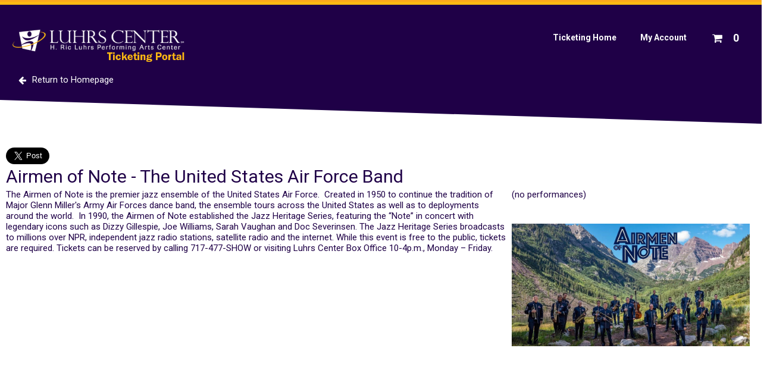

--- FILE ---
content_type: text/html
request_url: https://www.luhrscenterboxoffice.com/eventperformances.asp?evt=528
body_size: 67127
content:


<!DOCTYPE html>
<html>
<head>
	<!-- CCU 03/2006 meta tags settings start -->
	<title>Tickets | Airmen of Note - The United States Air Force Band | H. Ric Luhrs Performing Arts Center - Shippensburg University</title>
	
<meta http-equiv="content-type" content="text/html; charset=utf-8">
<meta name="referrer" content="origin">
<meta name="description" content="Buy tickets online. H. Ric Luhrs Performing Arts Center - Shippensburg University ticket reservation system. Book your tickets instantly.">
<meta name="keywords" content="Airmen of Note - The United States Air Force Band, H. Ric Luhrs Performing Arts Center - Shippensburg University, tickets,Buy Tickets, events, performances, shows, online ticketing">
<meta name="author" content="ShoWare">
<meta name="abstract" content="Get tickets and show information for Airmen of Note - The United States Air Force Band - H. Ric Luhrs Performing Arts Center - Shippensburg University">
<meta name="robots" content="INDEX, FOLLOW">

<meta property="og:url"           content="https://www.luhrscenterboxoffice.com/eventperformances.asp?evt=528" />
<meta property="og:site_name"     content="H. Ric Luhrs Performing Arts Center - Shippensburg University" />
<meta property="og:type"          content="website" />
<meta property="og:title"         content="Tickets | Airmen of Note - The United States Air Force Band | H. Ric Luhrs Performing Arts Center - Shippensburg University" />
<meta property="og:description"   content="Check This Out: Get tickets and show information for Airmen of Note - The United States Air Force Band - H. Ric Luhrs Performing Arts Center - Shippensburg University" />
<meta property="og:image" content="https://www.luhrscenterboxoffice.com/uplimage/2022-2023_1140x588_AirmenOfNote.jpg">
<meta name="thumbnail" content="https://www.luhrscenterboxoffice.com/uplimage/2022-2023_1140x588_AirmenOfNote.jpg" />
	<meta content='width=device-width, initial-scale=1.0, maximum-scale=1.8, minimum-scale=1.0' name='viewport' />
	<meta name="google-translate-customization" content="9aaf36daf6e43103-a12f76fcd2014ac8-g804c3b886a9cdf60-11"></meta> 
    
        <meta name="fragment" content="!">
    
	<link rel="stylesheet" href="/include/font-awesome/css/font-awesome.min.css?v=2" />
<link async href="https://maxcdn.bootstrapcdn.com/font-awesome/4.7.0/css/font-awesome.min.css" rel="stylesheet" integrity="sha384-wvfXpqpZZVQGK6TAh5PVlGOfQNHSoD2xbE+QkPxCAFlNEevoEH3Sl0sibVcOQVnN" crossorigin="anonymous">
	<link rel="stylesheet" type="text/css" href="//www.luhrscenterboxoffice.com/include/custom-style.css?ver=202282">
    <link rel="stylesheet" type="text/css" href="//www.luhrscenterboxoffice.com/include/structure.css?ver=202282">
    <link rel="stylesheet" type="text/css" href="//www.luhrscenterboxoffice.com/include/style.css?ver=202282">
    
		<link rel="stylesheet" type="text/css" media="only screen and (max-width: 1024px)" href="//www.luhrscenterboxoffice.com/include/mobile.css?ver=202282">
	
	<script type="text/javascript" src="//www.luhrscenterboxoffice.com/include/javascript.js?ver=20228"></script>
    <script type="text/javascript" src="//www.luhrscenterboxoffice.com/include/jq.js"></script>

    <script type='text/javascript' src='/include/jquery-3.5.1.min.js'></script><script type='text/javascript' src='/include/jqueryui-themes/jquery-ui.min.js'></script>
        <script async type="text/javascript" src="//www.luhrscenterboxoffice.com/include/mobile.js"></script>
    
<script type="text/javascript">
    if (!navigator.cookieEnabled) {
        alert("Your browser settings are currently configured to not allow cookies. Please enable cookies and try again.");
        window.stop();
        document.execCommand("Stop"); //works in IE, 
    }
</script>



<script type="text/javascript" src="//www.luhrscenterboxoffice.com/include/swApi.js"></script>
<script type="text/javascript">

var window = window || {};
var Showare = Showare || {};
var document = document || undefined;

Showare.Logger = {
   Settings: {
      ShouldLogInDev: true
   },
   data: null,
   env: {}
}

window.onerror = function(msg, url, lineNo, _, error) {
    var envInfo = Showare.Logger._getEnvironmentDetails();

    var message = {
        Description: msg,
        SourceFile: url,
        SourceLine: lineNo,
        Referer: envInfo.referer,
        QueryString: envInfo.querystring,
        ErrorType: Showare.Logger.Settings.ErrorType,
        Website: envInfo.website,
        ShouldLogInDev: Showare.Logger.Settings.ShouldLogInDev,
        Browser: envInfo.browser,
        IPAddress: envInfo.ipaddress
    };

    if (error != undefined) {
        message.Exception = error.stack;
    }

    if (Showare.Logger.data) {
        message.StateVariables = JSON.stringify(Showare.Logger.data);
    }

    swApi.sendRequest("POST", "/v1/errorlog/", message);
    Showare.Logger.data = null;
    return false;

    function shouldfilterError() {
        return !(
            // This error gets thrown by third party includes, to see full error, we need
            // to do https://blog.sentry.io/2016/05/17/what-is-script-error.html
            (msg.search("\s*Script error.*") == -1) &&
            // Related to iOS issue: https://github.com/getsentry/raven-js/issues/756
            (msg.search(".*evaluating 'elt.parentNode'.*") == -1))
    }
};

Showare.Logger.log = function(exception, data) {
    Showare.Logger.data = data;

    if (Object.prototype.toString.call(exception) == "[object Error]") {
        if (exception.stack) {
            var ex = exception.stack.split('\n');
            // Parse exceptions in the format of
            // ' at src (javascript.js?ver=20228:510)'
            var data = ex[1].match(/.+\((.+):(\d+):(\d+)\)/); 
            // and 
            // ' at src javascript.js?ver=20228:510'
            if (!data) {
                data = ex[1].match(/.+\s(.+):(\d+):(\d+)/);
            }
            window.onerror(ex[0], data[1], data[2], '', exception);
        } else {
            window.onerror(exception.name + ": " + exception.message, '', '');
        }
    } else {
        window.onerror(exception, '', '');
    }
};

Showare.Logger.warn = function(msg, data) {
    var logDetails = {
        environment: Showare.Logger._getEnvironmentDetails(),
        message: msg,
        data: data
    }
    
    swApi.sendRequest("POST", "/v1/errorlog/warn", logDetails);
    return;
};

Showare.Logger._getEnvironmentDetails = function() {
    Showare.Logger.Settings.ErrorType = 'Javascript';
    return  {
        browser: "Mozilla/5.0 Macintosh Intel Mac OS X 10_15_7 AppleWebKit/537.36 KHTML, like Gecko Chrome/131.0.0.0 Safari/537.36 ClaudeBot/1.0 claudebotanthropic.com",
        ipaddress: "3.14.66.92",
        querystring: window.location.href,
        referer: "",
        website: "www.luhrscenterboxoffice.com",
        basketid: "5LkQTF0SUVTE0kjM2cDM5MTLwIjMwYTE1ETMzYTN1NTLuMTMuQjluYTOtIVQTV1QUhUQXZw________"
    }
}

</script><script type="text/javascript">
//---------------------------DATEPICKER---------------------------------
function buildDatepicker(options) {
    //Calling this function should be sufficient to create a calendar within a designated div, with and
    //EX: headerDP = buildDatepicker({"calendarID":"headerCalendar","linkedInputID":"headerCalendarInput","isModal":false,"forceDates":true, "defaultDate": "{{Output date from server Here}}"}); <~ would create a calendar object for the calendar presented at #headerCalendar, and link it to #headerCalendarInput
    //most calendar methods are specific to the document the calendar resides on, and should be handled via the onChange event for the linked input
    //Available Options:
    //  calendarID (required)       == string, ID of calendar div
    //  linkedInput (required)      == string, ID of input which will change when a date is selected
    //  isModal                     == boolean, if true, calendar will be hidden, and display when the designated input recieves focus. If false, the calendar will be present and display as an inline block at all times.
    //  forceDates                  == boolean, if true only highlighted dates will be clickable
    //  detailedCalendar            == boolean, if true data is pulled to determine pricing information, sold out days, limited availablility - requires eventID
    //  defaultDate                 == string, mm/dd/yyyy date that calendar should start on (this will only represent the month displayed at the begining)
    //  type                        == string: defaults to "performancedates", which will add all visible performances
    //  eventID                     == integer: defaults to -1 which means no event. Other values will filter by events with that ID, allowing for a search of performance dates for a specific event only
    //
    //Methods:
    //  showDlg()/hideDlg()             : shows/hides modal calendars, no valid for non-modal calendars
    //  addHighlightDay(mm/dd/yyyy)     : adds a date (presented as a mm/dd/yyyy string) to the list of highlight dates for the calendar - REQUIRES HighlightDays() function call to visually represent this change on the calendar
    //  clearHihghlightDays()           : removes all stored highlight dates
    //  highlightDays()                 : adds highlight class to stored days, visually highlighting them ont he calendar.
    
    var myID = options.calendarID; //required
    var myLinkedInput = options.linkedInputID; //required
    var isModal = options.isModal || false;
    var showLoader = options.showLoader || false;
    var forceDates = options.forceDates || false;
    var myDefault = new Date();
    if (options.defaultDate) {
        try{
            
            myDefault = new Date(options.defaultDate);
        } catch (e) {
            console.log("date no valid for calendar: " + myID);
            console.log(e);
        }
    }
    var type = options.type || "performancedates";
    var eventID = options.eventID || -1;
    var detailedCalendar = options.detailedCalendar && eventID != -1 || false;
    var bundleID = options.bundleID || -1;
    var categoryID = options.CategoryID || -1;
    var corporatePartnerPage = options.corporatePartnerPage || 0;
    var bValidCoupon = options.bValidCoupon || 0;
    var couponCode = options.couponCode || "";

    return new swDatepicker(myID, myLinkedInput, isModal, showLoader, forceDates, detailedCalendar, myDefault, type, eventID, bundleID, categoryID, corporatePartnerPage,bValidCoupon,couponCode)
}
function swDatepicker(id, target, modal, loader, force, detailed, defaultDate, type, eventID, bundleID, categoryID, corporatePartnerPage,bValidCoupon,couponCode) {

    this.$id = $('#' + id); // element to attach widget to
    this.$monthObj = this.$id.find('.month');
    this.$prev = this.$id.find('.bn_prev');
    this.$next = this.$id.find('.bn_next');
    this.$grid = this.$id.find('.cal');
    this.$target = $('#' + target); // div or text box that will receive the selected date string and focus (if modal)
    this.bModal = modal; // true if datepicker should appear in a modal dialog box.
    this.showLoader = loader;
    this.forceDateSelection = force; //if true, will only allow users to click on highlighted dates - see addHighlightDay()
    this.detailedCalendar = detailed;
    this.active = !modal;
    this.type = type;
    this.eventID = eventID;
    this.bundleID = bundleID;
    this.categoryID = categoryID;
    this.corporatePartnerPage = corporatePartnerPage;
    this.fromDateRange = "";
    this.toDateRange = "";
    this.dateRangeEvents = [];
    this.calendarName = id;

    this.monthNames = ['January', 'February', 'March', 'April', 'May', 'June',
    'July', 'August', 'September', 'October', 'November', 'December'];

    this.dayNames = ['Sunday', 'Monday', 'Tuesday', 'Wednesday', 'Thursday', 'Friday', 'Saturday'];

    this.dateObj = new Date();

    this.curYear = this.dateObj.getFullYear();
    this.year = defaultDate.getFullYear();

    this.curMonth = this.dateObj.getMonth();
    this.month = defaultDate.getMonth();
    this.getFirstDate(defaultDate.getMonth()); //update the month to the first performance ASAP

    this.curDate = this.dateObj.getDate();
    this.date = defaultDate.getDate();
    this.currentDate = (this.month == this.curMonth && this.year == this.curYear);
    this.activeMonth = (String(this.month + 1) + "/1/" + this.year);

    this.keys = {
        tab: 9,
        enter: 13,
        esc: 27,
        space: 32,
        pageup: 33,
        pagedown: 34,
        end: 35,
        home: 36,
        left: 37,
        up: 38,
        right: 39,
        down: 40
    };

    this.bValidCoupon = bValidCoupon;
    this.couponCode = couponCode;

    this.highlightDates = [];    

    // display the current month
    this.$monthObj.html(this.monthNames[this.month] + ' ' + this.year);

    // populate the calendar grid
    this.popGrid();

    // update the table's activedescdendant to point to the current day
    this.$grid.attr('aria-activedescendant', this.$grid.find('.today').attr('id'));

    this.bindHandlers();

    //show selected day
        $('#' + this.calendarName + '-day' + this.date).addClass('focus').attr('aria-selected', 'true');

    // hide dialog if in modal mode
    if (this.bModal == true) {
        this.$id.attr('aria-hidden', 'true');
        //show/hide functionality may vary based on use, so should be handled after the datepicker is created.
        //if we're on mobile, disable keyboard for the input:
        if ($(window).width() < 1024) {
            this.$target.attr("readonly", "true");
        }
    }

    this.currencySymbol = "$";
    this.buyTicketsButtonText = "Buy Tickets";
}

//
// popGrid() is a member function to populate the datepicker grid with calendar days
// representing the current month
//
// @return N/A
//
swDatepicker.prototype.popGrid = function () {
    if(this.showLoader)
        $(".calendar-loading").show();
    var numDays = this.calcNumDays(this.year, this.month);
    var startWeekday = this.calcStartWeekday(this.year, this.month);
    //var lastMonth = this.month - 1;
    //var lastMonthYear = this.year;
    var weekday = 0;
    var curDay = 1;
    var rowCount = 1;
    var $tbody = this.$grid.find('tbody');

    var currentDateDay = this.dateObj.getDate();
    var currentDateMonth = this.dateObj.getMonth();
    var currentDateYear = this.dateObj.getFullYear();

    var gridCells = '\t<tr id="row1">\n';

    // Keeping in case the client (Gaylord) pushes back on not having previous month's dates selectable
    // If the last month is -1, roll it over to December (11) and subtract 1 from the last month's year
    /*if (lastMonth < 0) {
        lastMonth = 11;
        lastMonthYear = lastMonthYear - 1;
    }

    var lastMonthNumDays = this.calcNumDays(lastMonthYear, lastMonth);
    var lastMonthStartDay = lastMonthNumDays - (startWeekday - 1);*/

    // clear the grid
    $tbody.empty();
    $('#msg').empty();

    // Keeping in case the client (Gaylord) pushes back on not having previous month's dates selectable
    // Insert the leading empty cells
    /*for (var weekday = 0; weekday < startWeekday; weekday++) {
        gridCells += '\t\t<td id="' + this.calendarName + '-day' + lastMonthStartDay + '" class="day-cell muted last-month" headers="row' +
            rowCount + ' ' + this.dayNames[weekday] + '" role="gridcell" aria-selected="false" data-year="' + lastMonthYear + '"><span class="calendar-day notranslate" data-month="' + lastMonth + '">' + lastMonthStartDay + '</span> <span class="calendar-dayoftheweek" style="display: none;">' + this.dayNames[weekday] +  '</span></td>';
        //gridCells += '\t\t<td class="empty" data-month="' + lastMonth + '" data-year="' + lastMonthYear + '" data-day="' + lastMonthStartDay + '">&nbsp;</td>\n';
        lastMonthStartDay++;
    }*/

    for (var weekday = 0; weekday < startWeekday; weekday++) {
        gridCells += '\t\t<td class="empty">&nbsp;</td>\n';
    }

    // insert the days of the month.
    for (curDay = 1; curDay <= numDays; curDay++) {

        if (curDay == this.curDate && this.currentDate == true) {

            gridCells += '\t\t<td id="' + this.calendarName + '-day' + curDay + '" class="today day-cell" headers="row' +
            rowCount + ' ' + this.dayNames[weekday] + '" role="gridcell" aria-selected="false"><span class="calendar-day notranslate">' + curDay + '</span> <span class="calendar-dayoftheweek" style="display: none;">' + this.dayNames[weekday] +  '</span></td>';
        }
        else {
            var addMuted = "";

            // Only mute dates in the past for the date range selector widget
            if (this.type == 'dateRangeSelect') {
                // If the year is in the past, or the year is the same but the month is in the past, or the month and year are the same but the day is in the past, mute the date
                if (this.year < currentDateYear
                    || (this.year == currentDateYear && this.month < currentDateMonth)
                    || (this.year == currentDateYear && this.month == currentDateMonth && curDay < currentDateDay)
                ) {
                    addMuted = " muted";
                }
            }
            
            gridCells += '\t\t<td id="' + this.calendarName + '-day' + curDay + '" class="day-cell' + addMuted + '" headers="row' +
            rowCount + ' ' + this.dayNames[weekday] + '" role="gridcell" aria-selected="false"><span class="calendar-day notranslate">' + curDay + '</span> <span class="calendar-dayoftheweek" style="display: none;">' + this.dayNames[weekday] +  '</span></td>';
        }


        if (weekday == 6 && curDay < numDays) {
            // This was the last day of the week, close it out
            // and begin a new one
            gridCells += '\t</tr>\n\t<tr id="row' + rowCount + '">\n';
            rowCount++;
            weekday = 0;
        }
        else {
            weekday++;
        }
    }

    // Insert any trailing empty cells
    for (weekday; weekday < 7; weekday++) {

        gridCells += '\t\t<td class="empty">&nbsp;</td>\n';
    }

    gridCells += '\t</tr>';

    $tbody.append(gridCells);
    if(this.detailedCalendar){
        this.getCalendarDetails();
    }else{
        this.fetchDates();
    }
    
}

//
// calcNumDays() is a member function to calculate the number of days in a given month
//
// @return (integer) number of days
//
swDatepicker.prototype.calcNumDays = function (year, month) {

    return 32 - new Date(year, month, 32).getDate();
}

//
// calcstartWeekday() is a member function to calculate the day of the week the first day of a
// month lands on
//
// @return (integer) number representing the day of the week (0=Sunday....6=Saturday)
//
swDatepicker.prototype.calcStartWeekday = function (year, month) {

    return new Date(year, month, 1).getDay();

} // end calcStartWeekday()

//
// showPrevMonth() is a member function to show the previous month
//
// @param (offset int) offset may be used to specify an offset for setting
//                      focus on a day the specified number of days from
//                      the end of the month.
// @return N/A
//
swDatepicker.prototype.showPrevMonth = function (offset) {
    // show the previous month
    if (this.month < 1) {
        this.month = 11;
        this.year--;
    }
    else {
        this.month--;
    }

    if (this.month != this.curMonth || this.year != this.curYear) {
        this.currentDate = false;
    }
    else {
        this.currentDate = true;
    }

    this.activeMonth = (String(this.month + 1) + "/1/" + this.year)

    // populate the calendar grid
    this.popGrid();

    this.$monthObj.html(this.monthNames[this.month] + ' ' + this.year);

    // if offset was specified, set focus on the last day - specified offset
    if (offset != null) {
        var numDays = this.calcNumDays(this.year, this.month);
        var day = 'day' + (numDays - offset);

        this.$grid.attr('aria-activedescendant', this.calendarName + '-' + day);
        $('#' + this.calendarName + '-' + day).addClass('focus').attr('aria-selected', 'true');
    }


} // end showPrevMonth()

//
// showNextMonth() is a member function to show the next month
//
// @param (offset int) offset may be used to specify an offset for setting
//                      focus on a day the specified number of days from
//                      the beginning of the month.
// @return N/A
//
swDatepicker.prototype.showNextMonth = function (offset) {

    // show the next month
    if (this.month == 11) {
        this.month = 0;
        this.year++;
    }
    else {
        this.month++;
    }

    if (this.month != this.curMonth || this.year != this.curYear) {
        this.currentDate = false;
    }
    else {
        this.currentDate = true;
    }

    this.activeMonth = (String(this.month + 1) + "/1/" + this.year)

    // populate the calendar grid
    this.popGrid();

    this.$monthObj.html(this.monthNames[this.month] + ' ' + this.year);

    // if offset was specified, set focus on the first day + specified offset
    if (offset != null) {
        var day = 'day' + offset;

        this.$grid.attr('aria-activedescendant', this.calendarName + '-' + day);
        $('#' + this.calendarName + '-' + day).addClass('focus').attr('aria-selected', 'true');
    }

} // end showNextMonth()

//
// showPrevYear() is a member function to show the previous year
//
// @return N/A
//
swDatepicker.prototype.showPrevYear = function () {

    // decrement the year
    this.year--;

    if (this.month != this.curMonth || this.year != this.curYear) {
        this.currentDate = false;
    }
    else {
        this.currentDate = true;
    }

    // populate the calendar grid
    this.popGrid();

    this.$monthObj.html(this.monthNames[this.month] + ' ' + this.year);

} // end showPrevYear()

//
// showNextYear() is a member function to show the next year
//
// @return N/A
//
swDatepicker.prototype.showNextYear = function () {

    // increment the year
    this.year++;

    if (this.month != this.curMonth || this.year != this.curYear) {
        this.currentDate = false;
    }
    else {
        this.currentDate = true;
    }

    // populate the calendar grid
    this.popGrid();

    this.$monthObj.html(this.monthNames[this.month] + ' ' + this.year);

} // end showNextYear()

//
// bindHandlers() is a member function to bind event handlers for the widget
//
// @return N/A
//
swDatepicker.prototype.bindHandlers = function () {

    var thisObj = this;

    ////////////////////// bind button handlers //////////////////////////////////
    this.$prev.click(function (e) {
        return thisObj.handlePrevClick(e);
    });

    this.$next.click(function (e) {
        return thisObj.handleNextClick(e);
    });

    this.$prev.keydown(function (e) {
        return thisObj.handlePrevKeyDown(e);
    });

    this.$next.keydown(function (e) {
        return thisObj.handleNextKeyDown(e);
    });

    ///////////// bind grid handlers //////////////

    this.$grid.keydown(function (e) {
        return thisObj.handleGridKeyDown(e);
    });

    this.$grid.keypress(function (e) {
        return thisObj.handleGridKeyPress(e);
    });

    this.$grid.focus(function (e) {
        return thisObj.handleGridFocus(e);
    });

    this.$grid.blur(function (e) {
        return thisObj.handleGridBlur(e);
    });

    this.$grid.delegate('td', 'click', function (e) {
        return thisObj.handleGridClick(this, e);
    });

} // end bindHandlers();

function scrollToFirstHighlightDay() {
    // find all the heights of elements before the calendar
    var EventInfoHeight = $('#EventInformationWrap').outerHeight() + 64; // 64 is the height mobile navigation
    var EventLabelAndOptionsHeight = $('#eventCalendarLabelAndOptions').outerHeight(); 
    var CalendarMonthHeight =  $('.sw-datepicker.large-datepicker .month-wrap').outerHeight(); 

    var EventInfoAndOptionsHeight = EventInfoHeight + EventLabelAndOptionsHeight;
    var CalendarTopInfoHeaderHeights = EventInfoHeight + EventLabelAndOptionsHeight + CalendarMonthHeight + 10; // 10 is just a gap added so it is not sticking against the month section

    // set the Top section sticky so when it focuses on the first hightlight day you can still see the informations 
    $('#EventInformationWrap').addClass("make-this-section-sticky");
    $('#eventCalendarLabelAndOptions').addClass("make-this-section-sticky");
    $('#eventCalendarLabelAndOptions').css("top", EventInfoHeight);
    $('.sw-datepicker.large-datepicker .month-wrap').addClass("make-this-section-sticky");
    $('.sw-datepicker.large-datepicker .month-wrap').css("top", EventInfoAndOptionsHeight);

    // Check if any elements with the class .highlight-day exist
    var highlightDay = $('.performance-list-calendar .highlight-day').first();

    // set the first day cell
    var firstDayCel = $('.day-cell').first();
    var scrollToPosition = 0;

    if (highlightDay.length > 0) { // Get the offset only if .highlight-day element exists
        scrollToPosition = highlightDay.offset().top;
        scrollToPosition = scrollToPosition - CalendarTopInfoHeaderHeights;  
        $('html, body').animate({scrollTop: scrollToPosition}, 'slow');
    } else { // if there's no highlights on this month, focus on the first day of the month
        scrollToPosition = firstDayCel.offset().top;
        scrollToPosition = scrollToPosition - (CalendarTopInfoHeaderHeights * 2);
        $('html, body').animate({scrollTop: scrollToPosition}, 'slow');
    }
}

//
// handlePrevClick() is a member function to process click events for the prev month button
//
// @input (e obj) e is the event object associated with the event
//
// @return (boolean) false if consuming event, true if propagating
//
swDatepicker.prototype.handlePrevClick = function (e) {
    
    var active = this.$grid.attr('aria-activedescendant');

    if (e.ctrlKey) {
        this.showPrevYear();
    }
    else {
        this.showPrevMonth();
    }

    if (this.currentDate == false) {
        this.$grid.attr('aria-activedescendant', this.calendarName + '-day1');
    }
    else {
        this.$grid.attr('aria-activedescendant', active);
    }

    e.stopPropagation();
    return false;

} // end handlePrevClick()

//
// handleNextClick() is a member function to process click events for the next month button
//
// @input (e obj) e is the event object associated with the event
//
// @return (boolean) false if consuming event, true if propagating
//
swDatepicker.prototype.handleNextClick = function (e) {
    
    var active = this.$grid.attr('aria-activedescendant');

    if (e.ctrlKey) {
        this.showNextYear();
    }
    else {
        this.showNextMonth();
    }

    if (this.currentDate == false) {
        this.$grid.attr('aria-activedescendant', this.calendarName + '-day1');
    }
    else {
        this.$grid.attr('aria-activedescendant', active);
    }

    e.stopPropagation();
    return false;

} // end handleNextClick()

//
// handlePrevKeyDown() is a member function to process keydown events for the prev month button
//
// @input (e obj) e is the event object associated with the event
//
// @return (boolean) false if consuming event, true if propagating
//
swDatepicker.prototype.handlePrevKeyDown = function (e) {

    if (e.altKey) {
        return true;
    }

    switch (e.keyCode) {
        case this.keys.tab: {
            if (this.bModal == false || !e.shiftKey || e.ctrlKey) {
                return true;
            }

            this.$grid.focus();
            e.stopPropagation();
            return false;
        }
        case this.keys.enter:
        case this.keys.space: {
            if (e.shiftKey) {
                return true;
            }

            if (e.ctrlKey) {
                this.showPrevYear();
            }
            else {
                this.showPrevMonth();
            }

            e.stopPropagation();
            return false;
        }
    }

    return true;

} // end handlePrevKeyDown()

//
// handleNextKeyDown() is a member function to process keydown events for the next month button
//
// @input (e obj) e is the event object associated with the event
//
// @return (boolean) false if consuming event, true if propagating
//
swDatepicker.prototype.handleNextKeyDown = function (e) {

    if (e.altKey) {
        return true;
    }

    switch (e.keyCode) {
        case this.keys.enter:
        case this.keys.space: {

            if (e.ctrlKey) {
                this.showNextYear();
            }
            else {
                this.showNextMonth();
            }

            e.stopPropagation();
            return false;
        }
    }

    return true;

} // end handleNextKeyDown()

//
// handleGridKeyDown() is a member function to process keydown events for the datepicker grid
//
// @input (e obj) e is the event object associated with the event
//
// @return (boolean) false if consuming event, true if propagating
//
swDatepicker.prototype.handleGridKeyDown = function (e) {

    var $rows = this.$grid.find('tbody tr');
    var $curDay = $('#' + this.$grid.attr('aria-activedescendant'));
    var $days = this.$grid.find('td').not('.empty');
    var $curRow = $curDay.parent();

    if (e.altKey) {
        return true;
    }

    switch (e.keyCode) {
        case this.keys.tab: {

            if (this.bModal == true) {
                if (e.shiftKey) {
                    this.$next.focus();
                }
                else {
                    this.$prev.focus();
                }
                e.stopPropagation()
                return false;
            }
            break;
        }
        case this.keys.enter:
        case this.keys.space: {

            if (e.ctrlKey) {
                return true;
            }

            // update the target box
            this.$target.val((this.month + 1) + '/' + $curDay.find(".calendar-day").text() + '/' + this.year).change();

            // fall through
        }
        case this.keys.esc: {
            // dismiss the dialog box
            this.hideDlg();

            e.stopPropagation();
            return false;
        }
        case this.keys.left: {

            if (e.ctrlKey || e.shiftKey) {
                return true;
            }

            var dayIndex = $days.index($curDay) - 1;
            var $prevDay = null;

            if (dayIndex >= 0) {
                $prevDay = $days.eq(dayIndex);

                $curDay.removeClass('focus').attr('aria-selected', 'false');
                $prevDay.addClass('focus').attr('aria-selected', 'true');

                this.$grid.attr('aria-activedescendant', $prevDay.attr('id'));
            }
            else {
                this.showPrevMonth(0);
            }

            e.stopPropagation();
            return false;
        }
        case this.keys.right: {

            if (e.ctrlKey || e.shiftKey) {
                return true;
            }

            var dayIndex = $days.index($curDay) + 1;
            var $nextDay = null;

            if (dayIndex < $days.length) {
                $nextDay = $days.eq(dayIndex);
                $curDay.removeClass('focus').attr('aria-selected', 'false');
                $nextDay.addClass('focus').attr('aria-selected', 'true');

                this.$grid.attr('aria-activedescendant', $nextDay.attr('id'));
            }
            else {
                // move to the next month
                this.showNextMonth(1);
            }

            e.stopPropagation();
            return false;
        }
        case this.keys.up: {

            if (e.ctrlKey || e.shiftKey) {
                return true;
            }

            var dayIndex = $days.index($curDay) - 7;
            var $prevDay = null;

            if (dayIndex >= 0) {
                $prevDay = $days.eq(dayIndex);

                $curDay.removeClass('focus').attr('aria-selected', 'false');
                $prevDay.addClass('focus').attr('aria-selected', 'true');

                this.$grid.attr('aria-activedescendant', $prevDay.attr('id'));
            }
            else {
                // move to appropriate day in previous month
                dayIndex = 6 - $days.index($curDay);

                this.showPrevMonth(dayIndex);
            }

            e.stopPropagation();
            return false;
        }
        case this.keys.down: {

            if (e.ctrlKey || e.shiftKey) {
                return true;
            }

            var dayIndex = $days.index($curDay) + 7;
            var $prevDay = null;

            if (dayIndex < $days.length) {
                $prevDay = $days.eq(dayIndex);

                $curDay.removeClass('focus').attr('aria-selected', 'false');
                $prevDay.addClass('focus').attr('aria-selected', 'true');

                this.$grid.attr('aria-activedescendant', $prevDay.attr('id'));
            }
            else {
                // move to appropriate day in next month
                dayIndex = 8 - ($days.length - $days.index($curDay));

                this.showNextMonth(dayIndex);
            }

            e.stopPropagation();
            return false;
        }
        case this.keys.pageup: {
            var active = this.$grid.attr('aria-activedescendant');


            if (e.shiftKey) {
                return true;
            }


            if (e.ctrlKey) {
                this.showPrevYear();
            }
            else {
                this.showPrevMonth();
            }

            if ($('#' + active).attr('id') == undefined) {
                var lastDay = 'day' + this.calcNumDays(this.year, this.month);
                $('#' + this.calendarName + '-' + lastDay).addClass('focus').attr('aria-selected', 'true');
            }
            else {
                $('#' + this.calendarName + '-' + active).addClass('focus').attr('aria-selected', 'true');
            }

            e.stopPropagation();
            return false;
        }
        case this.keys.pagedown: {
            var active = this.$grid.attr('aria-activedescendant');


            if (e.shiftKey) {
                return true;
            }

            if (e.ctrlKey) {
                this.showNextYear();
            }
            else {
                this.showNextMonth();
            }

            if ($('#' + active).attr('id') == undefined) {
                var lastDay = 'day' + this.calcNumDays(this.year, this.month);
                $('#' + this.calendarName + '-' + lastDay).addClass('focus').attr('aria-selected', 'true');
            }
            else {
                $('#' + this.calendarName + '-' + active).addClass('focus').attr('aria-selected', 'true');
            }

            e.stopPropagation();
            return false;
        }
        case this.keys.home: {

            if (e.ctrlKey || e.shiftKey) {
                return true;
            }

            $curDay.removeClass('focus').attr('aria-selected', 'false');

            $('#' + this.calendarName + '-day1').addClass('focus').attr('aria-selected', 'true');

            this.$grid.attr('aria-activedescendant', this.calendarName + '-day1');

            e.stopPropagation();
            return false;
        }
        case this.keys.end: {

            if (e.ctrlKey || e.shiftKey) {
                return true;
            }

            var lastDay = 'day' + this.calcNumDays(this.year, this.month);

            $curDay.removeClass('focus').attr('aria-selected', 'false');

            $('#' + this.calendarName + '-' + lastDay).addClass('focus').attr('aria-selected', 'true');

            this.$grid.attr('aria-activedescendant', this.calendarName + '-' + lastDay);

            e.stopPropagation();
            return false;
        }
    }

    return true;

} // end handleGridKeyDown()

//
// handleGridKeyPress() is a member function to consume keypress events for browsers that
// use keypress to scroll the screen and manipulate tabs
//
// @input (e obj) e is the event object associated with the event
//
// @return (boolean) false if consuming event, true if propagating
//
swDatepicker.prototype.handleGridKeyPress = function (e) {

    if (e.altKey) {
        return true;
    }

    switch (e.keyCode) {
        case this.keys.tab:
        case this.keys.enter:
        case this.keys.space:
        case this.keys.esc:
        case this.keys.left:
        case this.keys.right:
        case this.keys.up:
        case this.keys.down:
        case this.keys.pageup:
        case this.keys.pagedown:
        case this.keys.home:
        case this.keys.end: {
            e.stopPropagation();
            return false;
        }
    }

    return true;

} // end handleGridKeyPress()

//
// handleGridClick() is a member function to process mouse click events for the datepicker grid
//
// @input (id obj) e is the id of the object triggering the event
//
// @input (e obj) e is the event object associated with the event
//
// @return (boolean) false if consuming event, true if propagating
//
swDatepicker.prototype.handleGridClick = function (id, e) {
    var $cell = $(id);

    if ($cell.is('.empty')) {
        return true;
    }

    this.$grid.find('.focus').removeClass('focus').attr('aria-selected', 'false');
    $cell.addClass('focus').attr('aria-selected', 'true');
    this.$grid.attr('aria-activedescendant', $cell.attr('id'));

    var $curDay = $('#' + this.$grid.attr('aria-activedescendant'));

    /*console.log($curDay);
    var isLastMonth = $curDay.hasClass('last-month');

    var monthSelected = this.month + 1;
    var yearSelected = this.year;
    
    if (isLastMonth) {
        monthSelected--;
        
        if (monthSelected == 0)
            monthSelected = 12;

        yearSelected = $curDay.data('year');
    }

    console.log("month selected: " + monthSelected);
    console.log("year selected: " + yearSelected);*/

    // update the target box
    if(this.type == 'dateRangeSelect'){
        if ($curDay.hasClass('muted'))
            return true;
        
        var $rangeSelDate = new Date((this.month + 1) + '/' + $curDay.children('.calendar-day').text() + '/' + this.year);
        if(this.fromDateRange == '' && this.toDateRange == ''){
            //no dates selected yet, store this in the from date range for now
            this.fromDateRange = $rangeSelDate;
        }else{
            //we've previously selected at least one date here, so figure out which one it should be
            if($rangeSelDate < this.fromDateRange){
                this.toDateRange = this.fromDateRange;
                this.fromDateRange = $rangeSelDate;
            }else{
                this.toDateRange = $rangeSelDate;
            }
        }
        
        var objDateRange = {}
        objDateRange.from = this.fromDateRange;
        objDateRange.to = this.toDateRange;
        this.$target.val(JSON.stringify(objDateRange)).change();
        if(objDateRange.from != '' && objDateRange.to != ''){
            this.hideDlg(); //NOTE: this only works if the date range is a modal, for other calendars you'll need to manage display according to needs based on current values.
        }
        e.stopPropagation();
        return false;
    }
    if (!this.forceDateSelection || $cell.hasClass("highlight-day")) {
        this.$target.val((this.month + 1) + '/' + $curDay.children('.calendar-day').text() + '/' + this.year).change();
        // dismiss the dialog box
        this.hideDlg();
    }
    e.stopPropagation();
    return false;

} // end handleGridClick()

//
// handleGridFocus() is a member function to process focus events for the datepicker grid
//
// @input (e obj) e is the event object associated with the event
//
// @return (boolean) true
//
swDatepicker.prototype.handleGridFocus = function (e) {
    var active = this.$grid.attr('aria-activedescendant');

    if ($('#' + active).attr('id') == undefined) {
        var lastDay = 'day' + this.calcNumDays(this.year, this.month);
        $('#' + lastDay).addClass('focus').attr('aria-selected', 'true');
    }
    else {
        $('#' + active).addClass('focus').attr('aria-selected', 'true');
    }

    return true;

} // end handleGridFocus()

//
// handleGridBlur() is a member function to process blur events for the datepicker grid
//
// @input (e obj) e is the event object associated with the event
//
// @return (boolean) true
//
swDatepicker.prototype.handleGridBlur = function (e) {
    $('#' + this.$grid.attr('aria-activedescendant')).removeClass('focus').attr('aria-selected', 'false');

    return true;

} // end handleGridBlur()

//
// showDlg() is a member function to show the datepicker and give it focus. This function is only called if
// the datepicker is used in modal dialog mode.
//
// @return N/A
//
swDatepicker.prototype.showDlg = function () {
    if (!this.bModal)
        return;

    var thisObj = this;
    var thisNode = this.$id;

    this.highlightDays();

    this.active = true;

    //prevent calendar from pushing out of the right side of the window
    if (thisNode.parent()[0].getBoundingClientRect().left > (window.innerWidth / 2))
        thisNode.addClass("right-side");

    $(".content-wrap").bind('click', function (e) {
        if (!thisNode[0].contains(e.target) && e.target != thisObj.$target[0]) {
            thisObj.hideDlg();
        }
    });

    // show the dialog
    this.$id.attr('aria-hidden', 'false');

    this.$grid.focus();

} // end showDlg()

//
// hideDlg() is a member function to hide the datepicker and remove focus. This function is only called if
// the datepicker is used in modal dialog mode.
//
// @return N/A
//
swDatepicker.prototype.hideDlg = function () {
    if (!this.bModal)
        return;
    
    this.active = false;
    var thisNode = this.$id;

    // unbind the modal event sinks
    $(document).unbind('click');

    // hide the dialog
    this.$id.attr('aria-hidden', 'true');

    // set focus on the focus target
    //this.$target.focus();

} // end showDlg()

//function to highlight days with performances or valid information
//to prevent rewriting the calendar each time a date is added, popGrid() should be called after all dates have been added
swDatepicker.prototype.addHighlightDay = function (date) {
    var datesplit = String(date).split("/");
    for(var i = 0;i < datesplit.length; i++){
        datesplit[i] = datesplit[i].replace(/^0+/, '');
    }
    date = datesplit.join("/");
    if (datesplit.length != 3) {
        //date didn't come in in m/d/yyyy format, kick it back in the console
        console.log("invalid date sent, datepicker accepts m/d/yyyy only - " + date);
        console.log(date);
        return;

    }
    this.highlightDates.push(date);
    if (parseInt(datesplit[0]) - 1 == this.month && parseInt(datesplit[2]) == this.year) {
        $("#" + this.calendarName + "-day" + datesplit[1]).addClass("highlight-day");
    }
}
swDatepicker.prototype.addDateInfoBox = function (date, infoBoxText) {
    var datesplit = String(date).split("/");
    for(var i = 0;i < datesplit.length; i++){
        datesplit[i] = datesplit[i].replace(/^0+/, '');
    }
    date = datesplit.join("/");
    if (datesplit.length != 3) {
        //date didn't come in in m/d/yyyy format, kick it back in the console
        console.log("invalid date sent, datepicker accepts m/d/yyyy only - " + date);
        console.log(date);
        return;

    }
    if (parseInt(datesplit[0]) - 1 == this.month && parseInt(datesplit[2]) == this.year) {
        $("#" + this.calendarName + "-day" + datesplit[1]).append('<span class="date-info-box">' + infoBoxText + '</span>');
    }
}
swDatepicker.prototype.addDateSubNote = function (date, noteText) {
    var datesplit = String(date).split("/");
    for(var i = 0;i < datesplit.length; i++){
        datesplit[i] = datesplit[i].replace(/^0+/, '');
    }
    date = datesplit.join("/");
    if (datesplit.length != 3) {
        //date didn't come in in m/d/yyyy format, kick it back in the console
        console.log("invalid date sent, datepicker accepts m/d/yyyy only - " + date);
        console.log(date);
        return;

    }
    if (parseInt(datesplit[0]) - 1 == this.month && parseInt(datesplit[2]) == this.year) {
        $("#" + this.calendarName + "-day" + datesplit[1]).append('<span class="date-info-box date-sub-note">' + noteText + '</span>');
    }
}
swDatepicker.prototype.setDaySoldOut = function (date) {
    var datesplit = String(date).split("/");
    for(var i = 0;i < datesplit.length; i++){
        datesplit[i] = datesplit[i].replace(/^0+/, '');
    }
    date = datesplit.join("/");
    if (datesplit.length != 3) {
        //date didn't come in in m/d/yyyy format, kick it back in the console
        console.log("invalid date sent, datepicker accepts m/d/yyyy only - " + date);
        console.log(date);
        return;

    }
    if (parseInt(datesplit[0]) - 1 == this.month && parseInt(datesplit[2]) == this.year) {
        $("#" + this.calendarName + "-day" + datesplit[1]).addClass('sold-out');
        
        this.addDateInfoBox(date, "Sold Out");
        $("#" + this.calendarName + "-day" + datesplit[1]).children(".date-info-box").removeClass("date-info-box").addClass("sold-out-info-box");
    }
}
swDatepicker.prototype.setcustomStatus = function (date,showPhoneNumber,currenStatus) {
    var datesplit = String(date).split("/");
    for(var i = 0;i < datesplit.length; i++){
        datesplit[i] = datesplit[i].replace(/^0+/, '');
    }
    date = datesplit.join("/");
    if (datesplit.length != 3) {
        //date didn't come in in m/d/yyyy format, kick it back in the console
        console.log("invalid date sent, datepicker accepts m/d/yyyy only - " + date);
        console.log(date);
        return;

    }
    if (parseInt(datesplit[0]) - 1 == this.month && parseInt(datesplit[2]) == this.year) {
        $("#" + this.calendarName + "-day" + datesplit[1]).addClass('sold-out');
        var phoneNumber = " <br> 717-477-7469 "
        if (!showPhoneNumber)
            phoneNumber="";
        this.addDateInfoBox(date, currenStatus +phoneNumber);
        
        $("#" + this.calendarName + "-day" + datesplit[1]).children(".date-info-box").removeClass("date-info-box").addClass("sold-out-info-box");
    }
}
swDatepicker.prototype.setDayLimitedAvailabilty = function (date) {
    var datesplit = String(date).split("/");
    for(var i = 0;i < datesplit.length; i++){
        datesplit[i] = datesplit[i].replace(/^0+/, '');
    }
    date = datesplit.join("/");
    if (datesplit.length != 3) {
        //date didn't come in in m/d/yyyy format, kick it back in the console
        console.log("invalid date sent, datepicker accepts m/d/yyyy only - " + date);
        console.log(date);
        return;

    }
    if (parseInt(datesplit[0]) - 1 == this.month && parseInt(datesplit[2]) == this.year) {
        $("#" + this.calendarName + "-day" + datesplit[1]).addClass('limited-availability');
        
        this.addDateSubNote(date, 'Selling Quickly');
        //$("#" + this.calendarName + "-day" + datesplit[1]).children(".date-info-box").removeClass("date-info-box").addClass("sold-out-info-box");
    }
    if($(".limited-availability-legend-item").length == 0){
        
            $(".calendar-notes-wrap").append('<div class="limited-availability-legend-item"><span classs="calendar-limited-availability-legend-icon">!</span> - Selling Quickly</div>')
         
       // $("#streamlinedCalendarLimitedAvailabilityLegend").append('<div class="limited-availability-legend-item"><span class="calendar-limited-availability-legend-icon">!</span> - Selling Quickly</div>')
    }
}
swDatepicker.prototype.setMutedDay = function (date) {
    var datesplit = String(date).split("/");
    for(var i = 0;i < datesplit.length; i++){
        datesplit[i] = datesplit[i].replace(/^0+/, '');
    }
    date = datesplit.join("/");
    if (datesplit.length != 3) {
        //date didn't come in in m/d/yyyy format, kick it back in the console
        console.log("invalid date sent, datepicker accepts m/d/yyyy only - " + date);
        return;

    }
    if (parseInt(datesplit[0]) - 1 == this.month && parseInt(datesplit[2]) == this.year) {
        $("#" + this.calendarName + "-day" + datesplit[1]).addClass('muted');
    }
}
swDatepicker.prototype.clearMutedDay = function (date) {
    var datesplit = String(date).split("/");
    for(var i = 0;i < datesplit.length; i++){
        datesplit[i] = datesplit[i].replace(/^0+/, '');
    }
    date = datesplit.join("/");
    if (datesplit.length != 3) {
        //date didn't come in in m/d/yyyy format, kick it back in the console
        console.log("invalid date sent, datepicker accepts m/d/yyyy only - " + date);
        return;

    }
    if (parseInt(datesplit[0]) - 1 == this.month && parseInt(datesplit[2]) == this.year) {
        $("#" + this.calendarName + "-day" + datesplit[1]).removeClass('muted');
    }
}
swDatepicker.prototype.setCouponMutedDay = function (date) {
    var datesplit = String(date).split("/");
    for(var i = 0;i < datesplit.length; i++){
        datesplit[i] = datesplit[i].replace(/^0+/, '');
    }
    date = datesplit.join("/");
    if (datesplit.length != 3) {
        //date didn't come in in m/d/yyyy format, kick it back in the console
        console.log("invalid date sent, datepicker accepts m/d/yyyy only - " + date);
        return;

    }
    if (parseInt(datesplit[0]) - 1 == this.month && parseInt(datesplit[2]) == this.year) {
        $("#" + this.calendarName + "-day" + datesplit[1]).addClass('coupon-muted');
    }
}
swDatepicker.prototype.setPasswordHiddenDay = function (date) {
    var datesplit = String(date).split("/");
    for(var i = 0;i < datesplit.length; i++){
        datesplit[i] = datesplit[i].replace(/^0+/, '');
    }
    date = datesplit.join("/");
    if (datesplit.length != 3) {
        //date didn't come in in m/d/yyyy format, kick it back in the console
        console.log("invalid date sent, datepicker accepts m/d/yyyy only - " + date);
        return;

    }
    if (parseInt(datesplit[0]) - 1 == this.month && parseInt(datesplit[2]) == this.year) {
        $("#" + this.calendarName + "-day" + datesplit[1]).addClass('password-hidden');
        $("#" + this.calendarName + "-day" + datesplit[1]).removeClass('highlight-day');
    }
}
swDatepicker.prototype.clearAllMutedDays = function () {
    $(".muted").removeClass('muted');
}
swDatepicker.prototype.clearHighlightDays = function () {
    this.highlightDates = [];
    this.highlightDays();
}
//highlights all days in the highlightDates array
swDatepicker.prototype.highlightDays = function () {
    $("#" + this.calendarName + " .highlight-day").removeClass("highlight-day");
    var curYear = this.year;
    var curMonth = this.month;
    var calName = this.calendarName;
    var IEFix = new RegExp(/[^A-Za-z 0-9 \.,\?""!@#\$%\^&\*\(\)-_=\+;:<>\/\\\|\}\{\[\]`~]*/g);

    this.highlightDates.forEach(function (o, i, a) {
        var datesplit = o.split("/");
        if (parseInt(datesplit[0].replace(IEFix, '')) - 1 == parseInt(curMonth) && parseInt(datesplit[2].replace(IEFix, '')) == parseInt(curYear)) {
            $("#" + calName + "-day" + datesplit[1].replace(IEFix, '')).addClass("highlight-day");
        }
    });
    this.setColors();
}
swDatepicker.prototype.setColors = function () {
    /*
        Custom color functionality. Utilized by dropping calendar-colors.txt file in root of custom folder
        requires json content of text file formatted as follows:
        {
            "events":
                {"528": 
                    [
                        {"date":"12/1/2025", "color": "#ccc"}, 
                        {"date":"12/2/2025", "color": "#ccc"}
                    ]
                ,
                "529":
                    [
                        {"date":"12/8/2025", "color": "#ccc"}, 
                        {"date":"12/9/2025", "color": "#ccc"}
                    ]
                }
            ,
            "bundles":[],
            "generic":
                {"dates": 
                    [
                        {"date":"12/23/2025", "color": "#def"}, 
                        {"date":"12/22/2025", "color": "#1a1"}
                    ]
                ,
                "weekdays":
                    [
                        {"day":"Saturday", "color": "#2a2"}, 
                        {"day":"Thursday", "color": "#3a3"}
                    ]
                }    
        }
    }
    */
    var thisDP = this;
    try{
        $.getJSON("/calendar-colors.txt")
        .done(function (data) {
            thisDP.renderColors(data);
        })
        .fail(function (jqxhr, textStatus, error) {
            console.log("No Custom Calendar Colors Found");
            return;
        });
    }catch(e){
        console.log("parsing error:");
        console.log(e);
        return;
    }
}
swDatepicker.prototype.renderColors = function (colorData) {
    var curYear = this.year;
    var curMonth = this.month;
    var calName = this.calendarName;
    var IEFix = new RegExp(/[^A-Za-z 0-9 \.,\?""!@#\$%\^&\*\(\)-_=\+;:<>\/\\\|\}\{\[\]`~]*/g);
    //set generic colors
    if(colorData.generic){
        if(colorData.generic.dates.length > 0){
            colorData.generic.dates.forEach(function (o, i, a) {
                var datesplit = o.date.split("/");
                if (parseInt(datesplit[0].replace(IEFix, '')) - 1 == parseInt(curMonth) && parseInt(datesplit[2].replace(IEFix, '')) == parseInt(curYear)) {
                    $("#" + calName + "-day" + datesplit[1].replace(IEFix, '') + ' .calendar-day').css("background-color", o.color);
                }
            });
        }
        if(colorData.generic.weekdays && colorData.generic.weekdays.length > 0){
            colorData.generic.weekdays.forEach(function (o, i, a) {
                $("td[headers*=" + o.day + "] .calendar-day").css("background-color", o.color);
            });
        }
    }
    if(colorData.events && colorData.events[this.eventID] && this.eventID !== -1){
        colorData.events[this.eventID].forEach(function (o, i, a) {
            var datesplit = o.date.split("/");
            if (parseInt(datesplit[0].replace(IEFix, '')) - 1 == parseInt(curMonth) && parseInt(datesplit[2].replace(IEFix, '')) == parseInt(curYear)) {
                $("#" + calName + "-day" + datesplit[1].replace(IEFix, '') + ' .calendar-day').css("background-color", o.color);
            }
        });
    }
    if(colorData.bundles && colorData.bundles[this.bundleID] && this.bundleID !== -1){
        colorData.bundles[this.bundleID].forEach(function (o, i, a) {
            var datesplit = o.date.split("/");
            if (parseInt(datesplit[0].replace(IEFix, '')) - 1 == parseInt(curMonth) && parseInt(datesplit[2].replace(IEFix, '')) == parseInt(curYear)) {
                $("#" + calName + "-day" + datesplit[1].replace(IEFix, '') + ' .calendar-day').css("background-color", o.color);
            }
        });
    }
}
swDatepicker.prototype.fetchDates = function(){
    var thisCalendar = this;
    var haveDates = thisCalendar.fetchLocalDates();
    if (thisCalendar.categoryID >= 0)
        haveDates = false;
    this.clearHighlightDays();
    if(haveDates){
        //valid local dates stored
        try{
            haveDates = JSON.parse(haveDates);
            if (haveDates.length > 0) {
                haveDates.forEach(function(o){
                    thisCalendar.addHighlightDay(o);
                })
                thisCalendar.highlightDays();
            }
        } catch (e) {
            console.log("Failed to grab dates. Date object not valid: ", haveDates);
            console.log(e);
        }
    } else {        
        $.getJSON("/include/widgets/calendar/calendarRequests.asp",
            {
                action: thisCalendar.type,
                calMonth: thisCalendar.activeMonth,
                iEvent: thisCalendar.eventID,
                iBundle: thisCalendar.bundleID,
                iCategory : thisCalendar.categoryID,
                cp : thisCalendar.corporatePartnerPage
            })
            .done(function (data) {
                thisCalendar.storeDates(data.performancedates);
                try {
                    if (data.performancedates.length > 0) {
                        data.performancedates.forEach(function (o) {
                            
                            thisCalendar.addHighlightDay(o);
                        })
                        thisCalendar.highlightDays();
                    }
                } catch (e) {
                    console.log("Failed to grab dates. Date object not valid: " + haveDates);
                    console.log(e);
                }
                $(".calendar-loading").hide();
            })
            .fail(function (jqxhr, textStatus, error) {
                var err = textStatus + ", " + error;
                console.log("Request Failed: " + err);
                $(".calendar-loading").hide();
            });
    }
}
swDatepicker.prototype.getCalendarDetails = function(){
    var thisCalendar = this;
    this.clearHighlightDays();
    $("#" + this.calendarName).removeClass("has-muted-days");
    $.getJSON("/include/widgets/calendar/calendarRequests.asp",
        {
            action: thisCalendar.type,
            calMonth: thisCalendar.activeMonth,
            iEvent: thisCalendar.eventID,
            iBundle: thisCalendar.bundleID,
            iCategory : thisCalendar.categoryID,
            cp : thisCalendar.corporatePartnerPage,
            bValidCoupon : thisCalendar.bValidCoupon,
            couponCode : thisCalendar.couponCode
        })
        .done(function (data) {
            //to save on request time, we need to resolve the data on the client a bit before we store it
            var performanceDates = [];
            data.performanceDateData.forEach(function(dd){
                
                if(dd.DoNotShowPublic == 0){
                    var detailsObj = {};
                    var currentDateIndex = fetchDateIndex(dd.CalendarDate, performanceDates);
                    if(currentDateIndex == -1){
                        detailsObj.date = dd.CalendarDate;
                        detailsObj.performances = [];
                        detailsObj.performances.push(dd.PerformanceCode);
                        detailsObj.defaultPrice = dd.LowestDefaultPrice;
                        detailsObj.PerformanceName = dd.PerformanceName;
                        detailsObj.PerformanceTime = dd.PerfTime;
                        detailsObj.PerformanceStartTimeAlias = dd.PerformanceStartTimeAlias;
                        detailsObj.DisplayType = dd.DisplayType;
                        detailsObj.CalendarViewShowPrice = dd.CalendarViewShowPrice;
                        detailsObj.CalendarViewShowPerformanceName = dd.CalendarViewShowPerformanceName;
                        detailsObj.CalendarViewShowPerformanceTime = dd.CalendarViewShowPerformanceTime;
                        detailsObj.CalendarViewShowBuyButton = dd.CalendarViewShowBuyButton;
                        detailsObj.defaultPricingCode = dd.LowestDefaultPricingCode;
                        detailsObj.secondaryPrice = dd.LowestSecondaryPrice;
                        detailsObj.secondaryPricingCode =dd.LowestSecondaryPricingCode;
                        detailsObj.NoCouponAvailable = dd.NoCouponAvailable;
                        detailsObj.passwordMatch = dd.passwordMatch;
                        detailsObj.qualifierPasswordMatch = dd.qualifierPasswordMatch;
                        detailsObj.hasPassword = dd.hasPassword;
                        detailsObj.hasQualifierPassword = dd.hasQualifierPassword;
                        detailsObj.hasCoupons = dd.hasCoupons; 
                        detailsObj.IsSalesPeriodEnded = dd.IsSalesPeriodEnded;
                        detailsObj.SaleIcon = dd.SaleIcon;
                        detailsObj.BSaleIcon = dd.BSaleIcon;
                        performanceDates.push(detailsObj)
                    }else{
                        performanceDates[currentDateIndex].performances.push(dd.PerformanceCode);
                        performanceDates[currentDateIndex].NoCouponAvailable = dd.NoCouponAvailable;
                        performanceDates[currentDateIndex].passwordMatch = dd.passwordMatch;
                        performanceDates[currentDateIndex].acMatch = dd.acMatch;
                        performanceDates[currentDateIndex].qualifierPasswordMatch = dd.qualifierPasswordMatch;
                        performanceDates[currentDateIndex].hasPassword = dd.hasPassword;
                        performanceDates[currentDateIndex].hasQualifierPassword = dd.hasQualifierPassword;
                        performanceDates[currentDateIndex].hasCoupons = dd.hasCoupons;
                        performanceDates[currentDateIndex].PerformanceName = dd.PerformanceName;
                        performanceDates[currentDateIndex].PerformanceTime = dd.PerfTime;
                        performanceDates[currentDateIndex].PerformanceStartTimeAlias = dd.PerformanceStartTimeAlias;
                        performanceDates[currentDateIndex].CalendarViewShowPrice = dd.CalendarViewShowPrice;
                        performanceDates[currentDateIndex].CalendarViewShowPerformanceName = dd.CalendarViewShowPerformanceName;
                        performanceDates[currentDateIndex].CalendarViewShowPerformanceTime = dd.CalendarViewShowPerformanceTime;
                        performanceDates[currentDateIndex].CalendarViewShowBuyButton = dd.CalendarViewShowBuyButton;
                        performanceDates[currentDateIndex].IsSalesPeriodEnded = dd.IsSalesPeriodEnded;
                        performanceDates[currentDateIndex].SaleIcon = dd.SaleIcon;
                        performanceDates[currentDateIndex].BSaleIcon = dd.BSaleIcon;
                        //check for lowest price
                        if(performanceDates[currentDateIndex].defaultPrice > dd.LowestDefaultPrice && dd.LowestDefaultPrice != null){
                            performanceDates[currentDateIndex].defaultPrice = dd.LowestDefaultPrice;
                            performanceDates[currentDateIndex].defaultPricingCode = dd.LowestDefaultPricingCode;
                        }
                        if(performanceDates[currentDateIndex].hasCoupons == 1 && performanceDates[currentDateIndex].defaultPrice < dd.LowestDefaultPrice && dd.LowestDefaultPrice != null && false){
                            performanceDates[currentDateIndex].defaultPrice = dd.LowestDefaultPrice;
                            performanceDates[currentDateIndex].defaultPricingCode = dd.LowestDefaultPricingCode;
                        }
                        if(performanceDates[currentDateIndex].secondaryPrice > dd.LowestSecondaryPrice && dd.LowestSecondaryPrice != null){
                            performanceDates[currentDateIndex].secondaryPrice = dd.LowestSecondaryPrice;
                            performanceDates[currentDateIndex].secondaryPricingCode = dd.LowestSecondaryPricingCode;
                        }
                        
                        
                    }
                    //set limited availaibility by matching up results from query with performances
                    for(perf in data.performances){
                        if(data.performances[perf].id == dd.PerformanceID){
                            data.performances[perf].LimitedAvailability = dd.LimitedAvailability;
                            data.performances[perf].TimeZone = dd.TimeZone.replace('"', "");
                            data.performances[perf].SingleAreaVenueAreaID = dd.SingleAreaVenueAreaID;
                            data.performances[perf].NoCouponAvailable = dd.NoCouponAvailable;
                            data.performances[perf].passwordMatch = dd.passwordMatch;
                            data.performances[perf].acMatch = dd.acMatch;
                            data.performances[perf].qualifierPasswordMatch = dd.qualifierPasswordMatch;
                            data.performances[perf].hasPassword = dd.hasPassword;
                            data.performances[perf].hasQualifierPassword = dd.hasQualifierPassword;
                        }
                    }
                }
                
            })
            
            data.performanceDates = performanceDates;
            delete data.performanceDateData;
            try {
                if (thisCalendar.couponCode != "" && $("#couponCode").length > 0)
                {
                    if($("#coupon-notify").length > 0)
                        $("#coupon-notify").remove();

                    var notifyMessage = document.createElement("div");
                    notifyMessage.setAttribute("id","coupon-notify");
                    notifyMessage.setAttribute("class",data.hasValidCoupon ? 'coupon-notify-message' : 'coupon-error-message');
                    notifyMessage.innerHTML = (data.hasValidCoupon ? "Code <b>" + thisCalendar.couponCode + "</b> has been applied to valid dates and times." : "The code entered is either invalid, or no longer available.");
                    $("#plCalendar").prepend(notifyMessage);
                    window.scrollTo(0,0);
                }                
                
                thisCalendar.doCalendarDetailed(data);
            } catch (e) {
                console.log("Failed to parse details. Date object not valid: ", data);
                console.log(e);
            }
        })
        .fail(function (jqxhr, textStatus, error) {
            var err = textStatus + ", " + error;
            console.log("Request Failed: " + err);
        });
}
swDatepicker.prototype.doCalendarDetailed = function(detailData){
    var thisCalendar = this;
    this.detailData = detailData;
    var defaultPricingLegend = [], secondaryPricingLegend = [];
    detailData.performanceDates.forEach(function(d){
        thisCalendar.addHighlightDay(d.date);
        if (d.NoCouponAvailable > 0)
            thisCalendar.setCouponMutedDay(d.date);
        
        //check if date sold out
        var dateSoldOut = true;
        var customStatus = false;
        var showPhoneNumber =false;
        var dateLimitedAvailability = false;
        var performanceStatus="";
        var performanceOnSale = false;
        var IsSalesPeriodEnded = false;
        d.performances.forEach(function(datePerformance){
            let currentPerformance = detailData.performances[String(datePerformance).toLowerCase()];
            if(detailData.performances[String(datePerformance).toLowerCase()] && detailData.performances[String(datePerformance).toLowerCase()].status == "On Sale"){
                dateSoldOut = false;
                performanceOnSale=true;
                if(detailData.performances[String(datePerformance).toLowerCase()].LimitedAvailability == 1)
                    dateLimitedAvailability = true;
                        
                IsSalesPeriodEnded  =   detailData.performances[String(datePerformance).toLowerCase()].IsSalesPeriodEnded==1        
            }            
            else{
                
                if ((detailData.performances[String(datePerformance).toLowerCase()].status != "Sold Out") && (detailData.performances[String(datePerformance).toLowerCase()].status != "On Sale") ){
                    
                    customStatus=true;
                    performanceStatus=detailData.performances[String(datePerformance).toLowerCase()].status;
                    dateSoldOut = false;
                    //dateLimitedAvailability=false;
                    if ( detailData.performances[String(datePerformance).toLowerCase()].bSalePhone==1 || detailData.performances[String(datePerformance).toLowerCase()].SalePhone==1){
                        showPhoneNumber=true;
                    }
                }
                 
                 
                
                if(!detailData.performances[String(datePerformance).toLowerCase()]){
                    d.performances.splice(d.performances.indexOf(datePerformance));
                    console.log("Date Trimmed, child performance not contained in performance data: " + datePerformance);
                }
                
            }

            // If date is sold out or custom status (not 'on sale'), check if qualifier access code or password match
            if (dateSoldOut || customStatus) {
                if (currentPerformance.acMatch == 1 || (currentPerformance.qualifierPasswordMatch == 1 && currentPerformance.hasQualifierPassword == 1)) {
                    dateSoldOut = false;
                    customStatus = false;
                    performanceOnSale = true;
                    showPhoneNumber = false;
                }
            }
        })
        if(dateLimitedAvailability && !dateSoldOut){
            thisCalendar.setDayLimitedAvailabilty(d.date);
        }
        if ( IsSalesPeriodEnded) {
            performanceStatus=d.SaleIcon;
        }
        else{
            performanceStatus=d.BSaleIcon;
        }

        if (performanceStatus == null || performanceStatus == "")
            performanceStatus="sold out";

        if(dateSoldOut){
            thisCalendar.setDaySoldOut(d.date);
        }else{
            if ( (customStatus && !dateLimitedAvailability && !performanceOnSale) || IsSalesPeriodEnded)
            {
                thisCalendar.setcustomStatus(d.date,showPhoneNumber,performanceStatus)
            }
            else{
            //date not sold out, add details, add to legend if one exists
            var detailString = "";

            
            // if the price option is checked in event landing page in the admin 
             if(d.CalendarViewShowPrice != 0){
                //for now, we'll just add the pricing, this would be a spot to modify what is displayed on the dates by changing the contents of this string
                if(d.defaultPrice != null){
                       
                        detailString = "<span class='display-perfprice'>" + thisCalendar.currencySymbol + d.defaultPrice.toFixed(2).replace('.00','') + "</span>";
                    
                if(defaultPricingLegend.indexOf(d.defaultPricingCode) === -1)
                    defaultPricingLegend.push(d.defaultPricingCode);
                }
                if(d.secondaryPricingCode != "" && d.secondaryPricingCode != null){
                    if(secondaryPricingLegend.indexOf(d.secondaryPricingCode) === -1)
                        secondaryPricingLegend.push(d.secondaryPricingCode);           
                    
                    if (d.DisplayType === "calendar" || d.DisplayType === "streamlined") {
                           
                        detailString = "<span class='display-perfprice-withchild'>" + thisCalendar.currencySymbol + d.secondaryPrice.toFixed(2).replace('.00','') + "/</span>" + detailString;
                        
                    }
                }
            }
            if(d.CalendarViewShowPerformanceName != 0){
                detailString =  detailString + "<span class='display-perfname'>" + d.PerformanceName + "</span> ";
            }
           
            if(d.CalendarViewShowPerformanceTime != 0){
                if(d.PerformanceStartTimeAlias != ""){ // Performance Alias time is present
                    detailString = detailString + " <span class='display-perftime'>" + d.PerformanceStartTimeAlias + "</span>";
                } else {
                    detailString = detailString + " <span class='display-perftime'>" + d.PerformanceTime + "</span>";
                }
                
            }
            if(d.CalendarViewShowBuyButton != 0){
                var styleString = "";
                if (d.DisplayType === "streamlined")
                    styleString = " style='width: 100%;'";
                detailString = detailString + "<span class='button display-perfbuybutton'"+styleString+">" + thisCalendar.buyTicketsButtonText + "</span>";
            }

            thisCalendar.addDateInfoBox(d.date, detailString);
            }
        }
        
    })
    //for now, we only generate the legend if there are one or two prices pesent
    if(defaultPricingLegend.length === 1 && secondaryPricingLegend.length === 1){
        $("#calendarLegend").html(secondaryPricingLegend[0] +" / " + defaultPricingLegend[0])
        
        $("#calendarLegend").show();
    }else{
        if(defaultPricingLegend.length === 1){
                $("#calendarLegend").html(defaultPricingLegend[0])
                
                $("#calendarLegend").show();
        }else{
            $("#calendarLegend").hide();
        }
    }
    if(typeof(setFilterOptions) == 'function'){
        setFilterOptions(thisCalendar);
    }
    if (detailData.hasValidCoupon) {
        $("#plCalendar").append("<input type='hidden' id='hasValidCoupon' value='1' />");
    } else {
        $("#plCalendar").append("<input type='hidden' id='hasValidCoupon' value='0' />");
    }
    $(".calendar-loading").hide();
}
swDatepicker.prototype.getFirstDate = function(defaultMonth){
    var thisCalendar = this;
    //this should only happen once on calendar load - currently only enabled for bundles
    if(thisCalendar.bundleID == 0 || thisCalendar.bundleID == -1)
        return defaultMonth; //currently only developed for bundles TODO: add event, category, standard support.

    $.getJSON("/include/widgets/calendar/calendarRequests.asp",
            {
                action: 'initialBundleDate',
                iBundle: thisCalendar.bundleID,
                cp : thisCalendar.corporatePartnerPage
            })
            .done(function (data) {
                try {
                    if (data.performancedates.length > 0) {
                        
    
                        var firstMonth = Number(String(data.performancedates).split("/")[0]) - 1;
                        var firstYear = Number(String(data.performancedates).split("/")[2]);
                        thisCalendar.month = firstMonth - 1; //to make this simple, we're using the showNextMonth() function, which means we need to set the month to 1 less than our target, as that function increments the month itself
                        thisCalendar.year = firstYear;
                        thisCalendar.showNextMonth();
                    }else{
                        return defaultMonth;
                    }
                }catch(e){
                    console.log("getFirstDate returned invalid date. Default used");
                    console.log(e);
                    return defaultMonth;
                }
            })
            .fail(function (jqxhr, textStatus, error) {
                var err = textStatus + ", " + error;
                console.log("Request Failed: " + err);
            });
}
swDatepicker.prototype.fetchLocalDates = function () {
    //utliize storage to store months
    var CalendarExpireTime = new Date().getTime(); var isExpired = false; var datesData = "";
    var calendarIDString = this.calendarName + this.type + this.eventID + this.bundleID + "-" + this.corporatePartnerPage + "_" + this.activeMonth;
    try {
        //check for local storage support
        isExpired = CalendarExpireTime > Number(localStorage.getItem("CalendarExpireTime_" + calendarIDString));
        if (isExpired) {
            //item expired, clear local results
            localStorage.setItem("ShowareDates_" + calendarIDString, "");
            localStorage.setItem("CalendarExpireTime_" + calendarIDString, CalendarExpireTime + (1000 * 60 * 30));  //item information expires after 30 minutes
            return false;
        }
        localStorage.setItem("CalendarExpireTime_" + calendarIDString, CalendarExpireTime + (1000 * 60 * 30));  //item information expires after 30 minutes
        if (localStorage.getItem("ShowareDates_" + calendarIDString) != null && localStorage.getItem("ShowareDates_" + calendarIDString) != "" && localStorage.getItem("ShowareDates_" + calendarIDString) != []) {
            return localStorage.getItem("ShowareDates_" + calendarIDString);
        } else {
            //date info not stored
            return false;
        }
    } catch (e) {
        return false;
    }
}
swDatepicker.prototype.storeDates = function (dateData) {
    
    var calendarIDString = this.calendarName + this.type + this.eventID + this.bundleID + "-" + this.corporatePartnerPage + "_" + this.activeMonth;
    try {
        localStorage.setItem("ShowareDates_" + calendarIDString, JSON.stringify(dateData));
    } catch (e) {
        //no local storage
    }
}
swDatepicker.prototype.getDateRangeEvents = function (dateRangeData) {
    var thisCalendar = this;
    try{
        $.getJSON("/include/widgets/calendar/calendarRequests.asp",
            {
                action: 'getDateRangeEvents',
                dateRange: JSON.stringify(dateRangeData),
            })
            .done(function (data) {
                try {
                    thisCalendar.dateRangeEvents = data;
                }catch(e){
                    console.log("getDateRangeEvents returned invalid response.");
                    console.log(data, e);
                    return []//return empty array;
                }
            })
            .fail(function (jqxhr, textStatus, error) {
                var err = textStatus + ", " + error;
                console.log("Request Failed: " + err);
            });

    }catch(e){
        console.log("Unable to fetch date range events:", e)
    }
}
swDatepicker.prototype.clearDateRange = function () {
    this.fromDateRange = '';
    this.toDateRange = '';
}
function fetchDateIndex(dateString, dateObjectArray){
    try{
        for(var i = 0;i < dateObjectArray.length;i++){
            if(dateObjectArray[i].date == dateString){
                return i;
                break;
            }
        }
        return -1;
    }catch(e){
        //this function requires specific objects with a date property, it will fail otherwise and we'll just return what one would expect from a failed indexof
        return -1;
    }
}
function swapMonthDay(d){
    //expects dd/mm/yyyy format
    try{
        let splitDate = d.split("/");
        let newDate = splitDate[1] + '/' + splitDate[0] + "/" + splitDate[2];
        return newDate;
    }catch(e){
        console.log("could not swap date:",d,e);
        return d;
    }
}

</script>
        <script type="text/javascript">
            if (typeof localStorage === 'object') {
                try {
                    localStorage.setItem('localStorage', 1);
                    localStorage.removeItem('localStorage');
                } catch (e) {
                    Storage.prototype._setItem = Storage.prototype.setItem;
                    Storage.prototype.setItem = function () { };
                    console.log("local storage not availalbe, data tracking limited");
                }
            }
            function persistDataLayer(layerName, pageVal) {
                var ShoWareExpTime = new Date().getTime(); var isExpired = false;

                try {
                    isExpired = ShoWareExpTime > Number(localStorage.getItem("swExpTime"));
                    if (isExpired) {
                        removeDataLayer();
                    }
                    localStorage.setItem("swExpTime", ShoWareExpTime + 1000 * 60 * 30);  //tag information expires after 30 minutes of inactivity

                    //grab anything we might have in storage=
                    var existVal = localStorage.getItem(layerName);
                    if (pageVal != "") {
                        //page val trumps all, store it and send it back
                        localStorage.setItem(layerName, pageVal);
                        return pageVal;
                    } else {
                        //page val was empty, so we'll try to pull a value out of local storage
                        if (existVal != "" && existVal != null && existVal != undefined && !isExpired) {
                            return existVal;
                        } else {
                            //no value exists, or the values stored have expired;
                            return "";
                        }
                    }
                } catch(e) {
                    //no local storage, or other error, we'll just return the page value. Calls to this function should assume the possibility of failure as local storage does not work on IOS devices with private browsing enabled.
                    return pageVal;
                }
            }
            function addDataLayer(layerName, setVal) {
                try {
                    //the data layer MUST be set up before the container is introduced.
                    //We will rely on future loads to address these variables as they are added after the pageload.
                    localStorage.setItem(layerName, setVal);
                    //push data to dataLayer so we can retrieve it with non-load events (clicks, changes, etc...)
                    dataLayer.push({[layerName]: setVal});
                }
                catch (e) {
                    //local storage failed, or the data layer was not available.
                }
            }
            function removeDataLayer() {
                //empty showare data layer from local storage.
                for (var i = localStorage.length - 1; i >= 0; i--) {
                    layerName = localStorage.key(i);
                    if (layerName.indexOf("Ticketing") > -1) {
                        localStorage.removeItem(layerName);
                    }
                }
            }
            function tryParse(jsonString) {
                if (jsonString == "" || jsonString == null || jsonString == undefined) {
                    return '';
                }
                try {
                    JSON.parse(jsonString);
                } catch (e) {
                    console.log(e);
                    return '';
                }
                return JSON.parse(jsonString);
            }
        </script>

        <script>
            window.dataLayer = window.dataLayer || [];
            dataLayer.push({
                'TicketingHasActivePerformances': 'True',
                'TicketingPage': 'eventperformances.asp',
                'TicketingEventID': persistDataLayer("TicketingEventID", "528"),
                'TicketingBundleID': persistDataLayer("TicketingBundleID", ""),
                'TicketingPerformanceID': persistDataLayer("TicketingPerformanceID", ""),
                'TicketingPerformanceCode': persistDataLayer("TicketingPerformanceCode", ""),
                'TicketingPerformanceDate': persistDataLayer("TicketingPerformanceDate", ""),
                'TicketingOrderID': persistDataLayer("TicketingOrderID", "0"),
                'TicketingNewCustomer': persistDataLayer("TicketingNewCustomer", ""),
                'TicketingCustomerID': "",
                'TicketingCustomerZipCode': persistDataLayer("TicketingCustomerZipCode", ""),
                'TicketingCustomerState': persistDataLayer("TicketingCustomerState", ""),
                'TicketingCustomerCountry': persistDataLayer("TicketingCustomerCountry", ""),
                'TicketingCustomerCity': persistDataLayer("TicketingCustomerCity", ""),
                'TicketingCurrencyCode': persistDataLayer("TicketingCurrencyCode", "USD"),
                'TicketingOrderTotal': persistDataLayer("TicketingOrderTotal", ""),
                'TicketingCoupon': persistDataLayer("TicketingCoupon", ""),
                'TicketingPromo': persistDataLayer("TicketingPromo", ""),
                'TicketingDiscountAmount': persistDataLayer("TicketingDiscountAmount", ""), //promo code dicount value only
                'TicketingHasMixedBasket': persistDataLayer("TicketingHasMixedBasket", ""),
                'TicketingOrderSubTotal': persistDataLayer("TicketingOrderSubTotal", ""),
                'TicketingItemCount': persistDataLayer("TicketingItemCount", ""),
                'TicketingBundleCount': persistDataLayer("TicketingBundleCount", ""),
                'TicketingShippingMethod': persistDataLayer("TicketingShippingMethod", ""),
                'TicketingIsWillCall': persistDataLayer("TicketingIsWillCall", ""),
                'TicketingHeardAbout': persistDataLayer("TicketingHeardAbout", ""),
                'TicketingShippingTotal': persistDataLayer("TicketingShippingTotal", ""),
                'TicketingTaxTotal': persistDataLayer("TicketingTaxTotal", ""),
                'TicketingFeesTotal': persistDataLayer("TicketingFeesTotal", ""),
                'TicketingProcessingFee': persistDataLayer("TicketingProcessingFee", ""),
                'TicketingTicketFeesTotal': persistDataLayer("TicketingTicketFeesTotal", ""),
                'TicketingTicketItems': persistDataLayer("TicketingTicketItems", ""),
                'TicketingDonationItems': persistDataLayer("TicketingDonationItems", ""),
                'TicketingMembershipItems': persistDataLayer("TicketingMembershipItems", ""),
                'TicketingSalesChannel': persistDataLayer("TicketingSalesChannel", ""),
                'TicketingPaymentType': persistDataLayer("TicketingPaymentType", ""),
                'TicketingEventName': persistDataLayer("TicketingEventName", ""),
                'TicketingPerformanceName': persistDataLayer("TicketingPerformanceName", ""),
                'TicketingBundleName': persistDataLayer("TicketingBundleName", ""),
                'TicketingPromoterID': persistDataLayer("TicketingPromoterID", ""),
                'TicketingEventCategories': persistDataLayer("TicketingEventCategories", ""),
                'GAClientID': persistDataLayer("GAClientID", ""),
                'transactionId': 0,
                'transactionTotal': parseFloat(persistDataLayer("transactionTotal", "")),
                'transactionAffiliation' : 'H. Ric Luhrs Performing Arts Center - Shippensburg University',
                'transactionTax': parseFloat(persistDataLayer("transactionTax", "")),
                'transactionShipping': parseFloat(persistDataLayer("transactionShipping", "")),
                'transactionProducts': tryParse(persistDataLayer("transactionProducts", ""))
            });
            if(typeof(customDataLayerPush) === "function"){
                customDataLayerPush(); //custom function can be defined in local files and values pushed prior to GTM loading to simplify tag implimentation
            }
        </script>
        
            <!-- CLIENT Google Tag Manager -->
            <script>(function(w,d,s,l,i){w[l]=w[l]||[];w[l].push({'gtm.start':
            new Date().getTime(),event:'gtm.js'});var f=d.getElementsByTagName(s)[0],
            j=d.createElement(s),dl=l!='dataLayer'?'&l='+l:'';j.async=true;j.src=
            '//www.googletagmanager.com/gtm.js?id='+i+dl;f.parentNode.insertBefore(j,f);
            })(window,document,'script','dataLayer','GTM-N69HVD7');</script>
            <!-- End CLIENT Google Tag Manager -->
        
            <!-- PRIMARY Google Tag Manager -->
            <script>(function(w,d,s,l,i){w[l]=w[l]||[];w[l].push({'gtm.start':
            new Date().getTime(),event:'gtm.js'});var f=d.getElementsByTagName(s)[0],
            j=d.createElement(s),dl=l!='dataLayer'?'&l='+l:'';j.async=true;j.src=
            '//www.googletagmanager.com/gtm.js?id='+i+dl;f.parentNode.insertBefore(j,f);
            })(window,document,'script','dataLayer','GTM-MDGF2K');</script>
            <!-- End PRIMARY Google Tag Manager -->
        


    <script type="text/javascript">
        var simpleCacheBuster = {
            beforeLength: 0,
            afterLength: 0
        };

        simpleCacheBuster.beforeLength = document.cookie.length;
        simpleCacheBuster.afterLength = document.cookie.replace("ShowareVersion=newUI", " ").length;

        // If length is the same, then we haven't set this version cookie before, clear the cache.
        // If after length is smaller, then we have replaced the same version, do nothing.
        // After length shouldn't be greater, do nothing.
        if (simpleCacheBuster.beforeLength == simpleCacheBuster.afterLength) {
            document.cookie = "ShowareVersion=newUI";

            // This will force browser to reload all includes from server instead of cache.
            // Sadly, this doesn't work on Chrome due to a bug that they refuse to fix.
            // https://bugs.chromium.org/p/chromium/issues/detail?id=443462
            location.reload(true);
        }
    </script>

	<script language="JavaScript">
	    $(document).ready(function () {
	        var sessionKey;
	        sessionKey = '';
	        //v1Session variable declared in jq.js 
	        v1Session.setSessionKey(sessionKey);
	    });

	</script>
    <script type="text/javascript">
        /*
         * Replace all SVG images with inline SVG - allows for image modificcation via CSS
         */
        function extractIcons() {
            $('img.sw-icon').each(function () {
                var $img = $(this);
                var imgID = $img.attr('id');
                var imgClass = $img.attr('class');
                var imgURL = $img.attr('src');

                $.get(imgURL, function (data) {
                    // Get the SVG tag, ignore the rest
                    var $svg = jQuery(data).find('svg');

                    // Add replaced image's ID to the new SVG
                    if (typeof imgID !== 'undefined') {
                        $svg = $svg.attr('id', imgID);
                    }
                    // Add replaced image's classes to the new SVG
                    if (typeof imgClass !== 'undefined') {
                        $svg = $svg.attr('class', imgClass + ' replaced-svg');
                    }
                    // Remove any invalid XML tags as per http://validator.w3.org
                    $svg = $svg.removeAttr('xmlns:a');
                    // Replace image with new SVG
                    $img.replaceWith($svg);
                }, 'xml');
            });
        }
    </script>
    <script type="text/javascript">
        function getGAClientID() {
            try {
                return ga.getAll()[0].get('clientId');
            } catch (e) {
                return "0";
            }
        }
        function addGAClient(){
            var gaID = getGAClientID();
            if(gaID == "0"){
                //no analytics (unlikely), or analytics not loaded yet
                setTimeout(function(){addGAClient()}, 500);
            }else{
                try{
                    addDataLayer('GAClientID', gaID);
                }catch(e){
                    console.log("Failed to add data layer object: GAClientID:");
                    console.log(e);
                }
            }
        }
        addGAClient();

    </script>

	
        <link rel="shortcut icon" type="image/x-icon" href="https://www.luhrscenterboxoffice.com/accesso_favicon.ico" />
        <link rel="apple-touch-icon" href="https://www.luhrscenterboxoffice.com/accesso_favicon.ico" />
        

    <!-- Comodo SSL Seal -->
    
        <script type="text/javascript">
            //<![CDATA[ 
            var tlJsHost = ((window.location.protocol == "https:") ? "https://secure.comodo.com/" : "http://www.trustlogo.com/"); document.write(unescape("%3Cscript src='" + tlJsHost + "trustlogo/javascript/trustlogo.js' type='text/javascript'%3E%3C/script%3E"));
            //]]>
        </script>
    
		<script type="text/javascript">

			try {

				var tempTid = '1073-5LkQTF0SUVTE0kjM2cDM5MTLwIjMwYTE1ETMzYTN1NTLuMTMuQjluYTOtIVQTV1QUhUQXZw_~~_______';
				var tid = tempTid.substring(0, 25);
				var sid = '5d3a60b89e540700';
				var cUrl = 'https://www.cdn-net.com';
				
				var _cc = window._cc = window._cc || [];
				
				_cc.push(['ci',{'sid': sid,'tid': tid}]);
				_cc.push(['st', 500]);         
				_cc.push(['sf', function(){}]);
				_cc.push(['run', cUrl]);   
				
				(function() {
					var c = document.createElement('script');
					c.type = 'text/javascript';
					c.async = false;
					c.src = cUrl + '/cc.js?sid=' + sid + '&ts=' + (new Date()).getTime() + '&tid=' + tid;
					var s = document.getElementsByTagName('script')[0];
					s.parentNode.insertBefore(c, s);
				})();

			} catch (e) {

				console.log(e);

			}

		</script>
	

<script type="text/javascript">

    var swEnhancedEcommerce = {
        basketProducts: [],
        myImpressions: [],
        myProducts: [],

        //Building Up items to pass to analytics
        addImpressions: function (name, id, price, category, list, position) {
            //adds a product impression to myImpressions - represents a user being presented a specific product
            if (price != '') { //price is optional
                this.myImpressions.push(
                    {
                        'name': name,       // Name or ID is required.
                        'id': id,
                        'price': price,
                        'category': category,
                        'list': list,
                        'position': position
                    }
                );
            } else {
                this.myImpressions.push(
                    {
                        'name': name,       // Name or ID is required.
                        'id': id,
                        'category': category,
                        'list': list,
                        'position': position
                    }
                );
            }
        },

        addProducts: function (name, id, price, category, position) {
            //product clicks represent a product being selected. For showare currently this will always be a single product, but future use may require allowing users to select multiple products
            //this represents a click on a product, NOT adding a product to the basket
            if (price != '') { //price is optional

                this.myProducts.push(
                    {
                        'name': name,       // Name or ID is required.
                        'id': id,
                        'price': price,
                        'category': category,
                        'position': position
                    }
                );
            } else {
                this.myProducts.push(
                    {
                        'name': name,       // Name or ID is required.
                        'id': id,
                        'category': category,
                        'position': position
                    }
                );
            }
        },

        //object management functions
        clearImpressions: function(){
            this.myImpressions = [];
        },
        clearProducts: function () {
            this.myProducts = [];
        },

        //Passing data to analytics
        sendImpressions: function(){
            window.dataLayer.push({
                'event': 'impressionsPushed',
                'ecommerce': {
                    'impressions': this.myImpressions
                }
            });
        },
        sendProducts: function (list) {
            //list should be a string of the originator of the product click, for instance a performance list, event list, callout, or other
            window.dataLayer.push({
                'event': 'productClick',
                'ecommerce': {
                    'click': {
                        'actionField': { 'list': list },      // Optional list property.
                        'products': this.myProducts
                    }
                }
            });
        },
        sendDetails: function (name, id, category) {
            //tracks a user's view of product details
            window.dataLayer.push({
                'event': 'detailView',
                'ecommerce': {
                    'detail': {
                        'products': [{
                            'name': name,         // Name or ID is required.
                            'id': id,
                            'category': category,
                        }]
                    }
                }
            });
        },

        sendAddToBasket: function(){
            var newAddedProducts = this.compareBasketProducts(this.basketProducts);
            if (newAddedProducts.length === 0) {
                return;
            }
            console.log("added items to basket:", newAddedProducts);
            //REQUIRES basketProducts populated via fetchBasketProducts or directly
            window.dataLayer.push({
                'event': 'addToCart',
                'ecommerce': {
                    'add': {                                // 'add' actionFieldObject measures.
                        'products': newAddedProducts                          //  adding a product to a shopping cart.
                    }
                }
            });
        },

        sendAddItemToBasket: function(name, id, price, category, quantity){
            //REQUIRES basketProducts populated via fetchBasketProducts or directly
            window.dataLayer.push({
                'event': 'addToCart',
                'ecommerce': {
                    'add': {                                // 'add' actionFieldObject measures.
                        'products': [{                          //  removing a product to a shopping cart.
                            'name': name,
                            'id': id,
                            'price': price,
                            'category': category,
                            'quantity': quantity
                        }]
                    }
                }
            });
        },

        sendRemoveFromBasket: function (name, id, price, category, quantity, doUpdate) {
            //the item should be removed from the actual basket before this is called, as the basket is updated immediately
            window.dataLayer.push({
                'event': 'removeFromCart',
                'ecommerce': {
                    'remove': {                               // 'remove' actionFieldObject measures.
                        'products': [{                          //  removing a product to a shopping cart.
                            'name': name,
                            'id': id,
                            'price': price,
                            'category': category,
                            'quantity': quantity
                        }]
                    }
                }
            });
            if (doUpdate) {
                this.fetchBasketProducts();
            }
        },

        sendRemoveAllFromBasket: function () {
            //the item should be removed from the actual basket before this is called, as the basket is updated immediately
            window.dataLayer.push({
                'event': 'removeFromCart',
                'ecommerce': {
                    'remove': {                               // 'remove' actionFieldObject measures.
                        'products': this.basketProducts
                    }
                }
            });
            this.basketProducts = [];
            localStorage.removeItem('swAddedBasketProducts');
        },

        //method to fetch basket - we should only call this if we intend to send products to analytics
        fetchBasketProducts: function (type, orderID, doAddToCartAfter) {
            if (typeof type === 'undefined') type = 'basket'; //defaults to grabbing basket items
            if (typeof orderID === 'undefined') orderID = 0;
            doAddToCartAfter = doAddToCartAfter || false;
            var fetchURL = "include/modules/enhancedEcommerceBasket.asp?type=" + type + "&orderid=" + orderID;

            try {
                $.ajax({
                    context: this,
                    url: fetchURL
                })
                .done(function (data) {
                    //note that we'll only have basket details if this method is called. Functions like sendAddToBasket, and sendPurchase will not function if this method has not completed.
                    try{
                        this.basketProducts = JSON.parse(data);
                    } catch (e) {
                        console.log(e);
                        this.basketProducts = [];
                    }
                    //try to update the data layer with the most current products
                    try{
                        addDataLayer("TicketingTicketItems",data);
                    } catch (e){
                        console.log(e);
                    }
                    if(doAddToCartAfter){
                        this.sendAddToBasket();
                    }
                });
                //grab the basket and store contents
            } catch (e) {
                console.log(e);
                return
            }
        },

        sendOrder: function (orderID, orderTotal, taxFees, shippingFees, couponCodes, orderCode) {
            var fetchURL = "include/modules/enhancedEcommerceBasket.asp?type=order&orderid=" + orderID + "&orderCode=" + orderCode;
            orderProducts = [];

            try {
                $.ajax({
                    context: this,
                    url: fetchURL
                })
                .done(function (data) {
                    //note that we'll only have basket details if this method is called. Functions like sendAddToBasket, and sendPurchase will not function if this method has not completed.
                    try {
                        orderProducts = JSON.parse(data);
                    } catch (e) {
                        console.log(e);
                        orderProducts = [];
                    }
                    dataLayer.push({
                        'event': 'purchaseMade',
                        'ecommerce': {
                            'purchase': {
                                'actionField': {
                                    'id': orderID,                         // Transaction ID. Required for purchases and refunds.
                                    'affiliation': 'Online Ticketing',
                                    'revenue': orderTotal,                     // Total transaction value (incl. tax and shipping)
                                    'tax': taxFees,
                                    'shipping': shippingFees,
                                    'coupon': couponCodes
                                },
                                'products': orderProducts
                            }
                        }
                    });
                });
                //grab the basket and store contents
            } catch (e) {
                console.log(e);
                return
            }

            
        },

        // -------------------------------------------- CHECKOUT STEPS --------------------------------------------
        // 1. Basket Page "Checkout" Clicked
        // 2. login/guest/create
        // 3. Streamlined - select shipping method
        // 4. Streamlined - enter payment information
        // 5. Streamlined - complete clicked
        // 6. view order
        sendCheckoutStep: function(stepID, option){
            dataLayer.push({
                'event': 'checkout',
                'ecommerce': {
                    'checkout': {
                        'actionField': { 'step': stepID, 'option': option },
                        'products': this.basketProducts
                    }
                }
            });
        },
        sendViewPromotion: function(promotionItems){
            //promotion items should be an array of promotion items
            dataLayer.push({
                'event': 'view_promotion',
                'ecommerce': {
                    'items': promotionItems
                }
            });
            console.log("sent promotions");
            console.log(promotionItems);
        },
        sendSelectPromotion: function(promotionItems){
            //promotion items should be an array of promotion items
            dataLayer.push({
                'event': 'select_promotion',
                'ecommerce': {
                    'items': promotionItems
                }
            });
            console.log("selected promotions");
            console.log(promotionItems);
        },

        getStoredAddedBasketProducts: function () {
            if (typeof localStorage === 'undefined') {
                return [];
            }
            try {
                var storedRaw = localStorage.getItem('swAddedBasketProducts');
                if (!storedRaw) {
                    return [];
                }
                var parsed = JSON.parse(storedRaw);
                return Array.isArray(parsed) ? parsed : [];
            } catch (e) {
                console.log(e);
                return [];
            }
        },
        cloneBasketProduct: function (product) {
            if (!product || typeof product !== 'object') {
                return product;
            }
            var clone = {};
            for (var prop in product) {
                if (Object.prototype.hasOwnProperty.call(product, prop)) {
                    clone[prop] = product[prop];
                }
            }
            return clone;
        },
        cloneBasketProducts: function (source) {
            var cloned = [];
            if (!Array.isArray(source)) {
                return cloned;
            }
            for (var i = 0; i < source.length; i++) {
                cloned.push(this.cloneBasketProduct(source[i]));
            }
            return cloned;
        },
        buildBasketProductSignature: function (product) {
            if (!product || typeof product !== 'object') {
                return '';
            }
            var keys = Object.keys(product).sort();
            var normalized = {};
            for (var i = 0; i < keys.length; i++) {
                var key = keys[i];
                normalized[key] = product[key];
            }
            try {
                return JSON.stringify(normalized);
            } catch (e) {
                console.log(e);
                return '';
            }
        },
        persistAddedBasketProducts: function (products) {
            if (typeof localStorage === 'undefined') {
                return;
            }
            try {
                localStorage.setItem('swAddedBasketProducts', JSON.stringify(this.cloneBasketProducts(products)));
            } catch (e) {
                console.log(e);
            }
        },
        storeAddedBasketProducts: function(basketProducts) {
            this.compareBasketProducts(basketProducts);
        },
        compareBasketProducts: function(basketProducts, options){
            var opts = options || {};
            var products = Array.isArray(basketProducts) ? basketProducts : [];
            if (typeof localStorage === 'undefined') {
                return opts.returnCombined ? { unmatched: products, combined: this.cloneBasketProducts(products) } : products;
            }

            var storedProducts = this.getStoredAddedBasketProducts();
            var storedCounts = {};
            for (var i = 0; i < storedProducts.length; i++) {
                var storedSignature = this.buildBasketProductSignature(storedProducts[i]);
                if (storedSignature) {
                    storedCounts[storedSignature] = (storedCounts[storedSignature] || 0) + 1;
                }
            }

            var unmatchedProducts = [];
            var combinedProducts = this.cloneBasketProducts(storedProducts);
            var pendingCounts = {};

            for (var j = 0; j < products.length; j++) {
                var product = products[j];
                var productSignature = this.buildBasketProductSignature(product);

                if (!productSignature) {
                    unmatchedProducts.push(product);
                    combinedProducts.push(this.cloneBasketProduct(product));
                    continue;
                }

                var alreadyTracked = pendingCounts[productSignature] || 0;
                var existingCount = storedCounts[productSignature] || 0;

                if (alreadyTracked < existingCount) {
                    pendingCounts[productSignature] = alreadyTracked + 1;
                } else {
                    unmatchedProducts.push(product);
                    pendingCounts[productSignature] = alreadyTracked + 1;
                    combinedProducts.push(this.cloneBasketProduct(product));
                }
            }

            if (opts.persist !== false) {
                this.persistAddedBasketProducts(combinedProducts);
            }

            if (opts.returnCombined) {
                return { unmatched: unmatchedProducts, combined: combinedProducts };
            }

            return unmatchedProducts;
        }


    }
</script> 
<script type="text/javascript">
//---------------------------DATEPICKER---------------------------------
function buildDatepicker(options) {
    //Calling this function should be sufficient to create a calendar within a designated div, with and
    //EX: headerDP = buildDatepicker({"calendarID":"headerCalendar","linkedInputID":"headerCalendarInput","isModal":false,"forceDates":true, "defaultDate": "{{Output date from server Here}}"}); <~ would create a calendar object for the calendar presented at #headerCalendar, and link it to #headerCalendarInput
    //most calendar methods are specific to the document the calendar resides on, and should be handled via the onChange event for the linked input
    //Available Options:
    //  calendarID (required)       == string, ID of calendar div
    //  linkedInput (required)      == string, ID of input which will change when a date is selected
    //  isModal                     == boolean, if true, calendar will be hidden, and display when the designated input recieves focus. If false, the calendar will be present and display as an inline block at all times.
    //  forceDates                  == boolean, if true only highlighted dates will be clickable
    //  detailedCalendar            == boolean, if true data is pulled to determine pricing information, sold out days, limited availablility - requires eventID
    //  defaultDate                 == string, mm/dd/yyyy date that calendar should start on (this will only represent the month displayed at the begining)
    //  type                        == string: defaults to "performancedates", which will add all visible performances
    //  eventID                     == integer: defaults to -1 which means no event. Other values will filter by events with that ID, allowing for a search of performance dates for a specific event only
    //
    //Methods:
    //  showDlg()/hideDlg()             : shows/hides modal calendars, no valid for non-modal calendars
    //  addHighlightDay(mm/dd/yyyy)     : adds a date (presented as a mm/dd/yyyy string) to the list of highlight dates for the calendar - REQUIRES HighlightDays() function call to visually represent this change on the calendar
    //  clearHihghlightDays()           : removes all stored highlight dates
    //  highlightDays()                 : adds highlight class to stored days, visually highlighting them ont he calendar.
    
    var myID = options.calendarID; //required
    var myLinkedInput = options.linkedInputID; //required
    var isModal = options.isModal || false;
    var showLoader = options.showLoader || false;
    var forceDates = options.forceDates || false;
    var myDefault = new Date();
    if (options.defaultDate) {
        try{
            
            myDefault = new Date(options.defaultDate);
        } catch (e) {
            console.log("date no valid for calendar: " + myID);
            console.log(e);
        }
    }
    var type = options.type || "performancedates";
    var eventID = options.eventID || -1;
    var detailedCalendar = options.detailedCalendar && eventID != -1 || false;
    var bundleID = options.bundleID || -1;
    var categoryID = options.CategoryID || -1;
    var corporatePartnerPage = options.corporatePartnerPage || 0;
    var bValidCoupon = options.bValidCoupon || 0;
    var couponCode = options.couponCode || "";

    return new swDatepicker(myID, myLinkedInput, isModal, showLoader, forceDates, detailedCalendar, myDefault, type, eventID, bundleID, categoryID, corporatePartnerPage,bValidCoupon,couponCode)
}
function swDatepicker(id, target, modal, loader, force, detailed, defaultDate, type, eventID, bundleID, categoryID, corporatePartnerPage,bValidCoupon,couponCode) {

    this.$id = $('#' + id); // element to attach widget to
    this.$monthObj = this.$id.find('.month');
    this.$prev = this.$id.find('.bn_prev');
    this.$next = this.$id.find('.bn_next');
    this.$grid = this.$id.find('.cal');
    this.$target = $('#' + target); // div or text box that will receive the selected date string and focus (if modal)
    this.bModal = modal; // true if datepicker should appear in a modal dialog box.
    this.showLoader = loader;
    this.forceDateSelection = force; //if true, will only allow users to click on highlighted dates - see addHighlightDay()
    this.detailedCalendar = detailed;
    this.active = !modal;
    this.type = type;
    this.eventID = eventID;
    this.bundleID = bundleID;
    this.categoryID = categoryID;
    this.corporatePartnerPage = corporatePartnerPage;
    this.fromDateRange = "";
    this.toDateRange = "";
    this.dateRangeEvents = [];
    this.calendarName = id;

    this.monthNames = ['January', 'February', 'March', 'April', 'May', 'June',
    'July', 'August', 'September', 'October', 'November', 'December'];

    this.dayNames = ['Sunday', 'Monday', 'Tuesday', 'Wednesday', 'Thursday', 'Friday', 'Saturday'];

    this.dateObj = new Date();

    this.curYear = this.dateObj.getFullYear();
    this.year = defaultDate.getFullYear();

    this.curMonth = this.dateObj.getMonth();
    this.month = defaultDate.getMonth();
    this.getFirstDate(defaultDate.getMonth()); //update the month to the first performance ASAP

    this.curDate = this.dateObj.getDate();
    this.date = defaultDate.getDate();
    this.currentDate = (this.month == this.curMonth && this.year == this.curYear);
    this.activeMonth = (String(this.month + 1) + "/1/" + this.year);

    this.keys = {
        tab: 9,
        enter: 13,
        esc: 27,
        space: 32,
        pageup: 33,
        pagedown: 34,
        end: 35,
        home: 36,
        left: 37,
        up: 38,
        right: 39,
        down: 40
    };

    this.bValidCoupon = bValidCoupon;
    this.couponCode = couponCode;

    this.highlightDates = [];    

    // display the current month
    this.$monthObj.html(this.monthNames[this.month] + ' ' + this.year);

    // populate the calendar grid
    this.popGrid();

    // update the table's activedescdendant to point to the current day
    this.$grid.attr('aria-activedescendant', this.$grid.find('.today').attr('id'));

    this.bindHandlers();

    //show selected day
        $('#' + this.calendarName + '-day' + this.date).addClass('focus').attr('aria-selected', 'true');

    // hide dialog if in modal mode
    if (this.bModal == true) {
        this.$id.attr('aria-hidden', 'true');
        //show/hide functionality may vary based on use, so should be handled after the datepicker is created.
        //if we're on mobile, disable keyboard for the input:
        if ($(window).width() < 1024) {
            this.$target.attr("readonly", "true");
        }
    }

    this.currencySymbol = "$";
    this.buyTicketsButtonText = "Buy Tickets";
}

//
// popGrid() is a member function to populate the datepicker grid with calendar days
// representing the current month
//
// @return N/A
//
swDatepicker.prototype.popGrid = function () {
    if(this.showLoader)
        $(".calendar-loading").show();
    var numDays = this.calcNumDays(this.year, this.month);
    var startWeekday = this.calcStartWeekday(this.year, this.month);
    //var lastMonth = this.month - 1;
    //var lastMonthYear = this.year;
    var weekday = 0;
    var curDay = 1;
    var rowCount = 1;
    var $tbody = this.$grid.find('tbody');

    var currentDateDay = this.dateObj.getDate();
    var currentDateMonth = this.dateObj.getMonth();
    var currentDateYear = this.dateObj.getFullYear();

    var gridCells = '\t<tr id="row1">\n';

    // Keeping in case the client (Gaylord) pushes back on not having previous month's dates selectable
    // If the last month is -1, roll it over to December (11) and subtract 1 from the last month's year
    /*if (lastMonth < 0) {
        lastMonth = 11;
        lastMonthYear = lastMonthYear - 1;
    }

    var lastMonthNumDays = this.calcNumDays(lastMonthYear, lastMonth);
    var lastMonthStartDay = lastMonthNumDays - (startWeekday - 1);*/

    // clear the grid
    $tbody.empty();
    $('#msg').empty();

    // Keeping in case the client (Gaylord) pushes back on not having previous month's dates selectable
    // Insert the leading empty cells
    /*for (var weekday = 0; weekday < startWeekday; weekday++) {
        gridCells += '\t\t<td id="' + this.calendarName + '-day' + lastMonthStartDay + '" class="day-cell muted last-month" headers="row' +
            rowCount + ' ' + this.dayNames[weekday] + '" role="gridcell" aria-selected="false" data-year="' + lastMonthYear + '"><span class="calendar-day notranslate" data-month="' + lastMonth + '">' + lastMonthStartDay + '</span> <span class="calendar-dayoftheweek" style="display: none;">' + this.dayNames[weekday] +  '</span></td>';
        //gridCells += '\t\t<td class="empty" data-month="' + lastMonth + '" data-year="' + lastMonthYear + '" data-day="' + lastMonthStartDay + '">&nbsp;</td>\n';
        lastMonthStartDay++;
    }*/

    for (var weekday = 0; weekday < startWeekday; weekday++) {
        gridCells += '\t\t<td class="empty">&nbsp;</td>\n';
    }

    // insert the days of the month.
    for (curDay = 1; curDay <= numDays; curDay++) {

        if (curDay == this.curDate && this.currentDate == true) {

            gridCells += '\t\t<td id="' + this.calendarName + '-day' + curDay + '" class="today day-cell" headers="row' +
            rowCount + ' ' + this.dayNames[weekday] + '" role="gridcell" aria-selected="false"><span class="calendar-day notranslate">' + curDay + '</span> <span class="calendar-dayoftheweek" style="display: none;">' + this.dayNames[weekday] +  '</span></td>';
        }
        else {
            var addMuted = "";

            // Only mute dates in the past for the date range selector widget
            if (this.type == 'dateRangeSelect') {
                // If the year is in the past, or the year is the same but the month is in the past, or the month and year are the same but the day is in the past, mute the date
                if (this.year < currentDateYear
                    || (this.year == currentDateYear && this.month < currentDateMonth)
                    || (this.year == currentDateYear && this.month == currentDateMonth && curDay < currentDateDay)
                ) {
                    addMuted = " muted";
                }
            }
            
            gridCells += '\t\t<td id="' + this.calendarName + '-day' + curDay + '" class="day-cell' + addMuted + '" headers="row' +
            rowCount + ' ' + this.dayNames[weekday] + '" role="gridcell" aria-selected="false"><span class="calendar-day notranslate">' + curDay + '</span> <span class="calendar-dayoftheweek" style="display: none;">' + this.dayNames[weekday] +  '</span></td>';
        }


        if (weekday == 6 && curDay < numDays) {
            // This was the last day of the week, close it out
            // and begin a new one
            gridCells += '\t</tr>\n\t<tr id="row' + rowCount + '">\n';
            rowCount++;
            weekday = 0;
        }
        else {
            weekday++;
        }
    }

    // Insert any trailing empty cells
    for (weekday; weekday < 7; weekday++) {

        gridCells += '\t\t<td class="empty">&nbsp;</td>\n';
    }

    gridCells += '\t</tr>';

    $tbody.append(gridCells);
    if(this.detailedCalendar){
        this.getCalendarDetails();
    }else{
        this.fetchDates();
    }
    
}

//
// calcNumDays() is a member function to calculate the number of days in a given month
//
// @return (integer) number of days
//
swDatepicker.prototype.calcNumDays = function (year, month) {

    return 32 - new Date(year, month, 32).getDate();
}

//
// calcstartWeekday() is a member function to calculate the day of the week the first day of a
// month lands on
//
// @return (integer) number representing the day of the week (0=Sunday....6=Saturday)
//
swDatepicker.prototype.calcStartWeekday = function (year, month) {

    return new Date(year, month, 1).getDay();

} // end calcStartWeekday()

//
// showPrevMonth() is a member function to show the previous month
//
// @param (offset int) offset may be used to specify an offset for setting
//                      focus on a day the specified number of days from
//                      the end of the month.
// @return N/A
//
swDatepicker.prototype.showPrevMonth = function (offset) {
    // show the previous month
    if (this.month < 1) {
        this.month = 11;
        this.year--;
    }
    else {
        this.month--;
    }

    if (this.month != this.curMonth || this.year != this.curYear) {
        this.currentDate = false;
    }
    else {
        this.currentDate = true;
    }

    this.activeMonth = (String(this.month + 1) + "/1/" + this.year)

    // populate the calendar grid
    this.popGrid();

    this.$monthObj.html(this.monthNames[this.month] + ' ' + this.year);

    // if offset was specified, set focus on the last day - specified offset
    if (offset != null) {
        var numDays = this.calcNumDays(this.year, this.month);
        var day = 'day' + (numDays - offset);

        this.$grid.attr('aria-activedescendant', this.calendarName + '-' + day);
        $('#' + this.calendarName + '-' + day).addClass('focus').attr('aria-selected', 'true');
    }


} // end showPrevMonth()

//
// showNextMonth() is a member function to show the next month
//
// @param (offset int) offset may be used to specify an offset for setting
//                      focus on a day the specified number of days from
//                      the beginning of the month.
// @return N/A
//
swDatepicker.prototype.showNextMonth = function (offset) {

    // show the next month
    if (this.month == 11) {
        this.month = 0;
        this.year++;
    }
    else {
        this.month++;
    }

    if (this.month != this.curMonth || this.year != this.curYear) {
        this.currentDate = false;
    }
    else {
        this.currentDate = true;
    }

    this.activeMonth = (String(this.month + 1) + "/1/" + this.year)

    // populate the calendar grid
    this.popGrid();

    this.$monthObj.html(this.monthNames[this.month] + ' ' + this.year);

    // if offset was specified, set focus on the first day + specified offset
    if (offset != null) {
        var day = 'day' + offset;

        this.$grid.attr('aria-activedescendant', this.calendarName + '-' + day);
        $('#' + this.calendarName + '-' + day).addClass('focus').attr('aria-selected', 'true');
    }

} // end showNextMonth()

//
// showPrevYear() is a member function to show the previous year
//
// @return N/A
//
swDatepicker.prototype.showPrevYear = function () {

    // decrement the year
    this.year--;

    if (this.month != this.curMonth || this.year != this.curYear) {
        this.currentDate = false;
    }
    else {
        this.currentDate = true;
    }

    // populate the calendar grid
    this.popGrid();

    this.$monthObj.html(this.monthNames[this.month] + ' ' + this.year);

} // end showPrevYear()

//
// showNextYear() is a member function to show the next year
//
// @return N/A
//
swDatepicker.prototype.showNextYear = function () {

    // increment the year
    this.year++;

    if (this.month != this.curMonth || this.year != this.curYear) {
        this.currentDate = false;
    }
    else {
        this.currentDate = true;
    }

    // populate the calendar grid
    this.popGrid();

    this.$monthObj.html(this.monthNames[this.month] + ' ' + this.year);

} // end showNextYear()

//
// bindHandlers() is a member function to bind event handlers for the widget
//
// @return N/A
//
swDatepicker.prototype.bindHandlers = function () {

    var thisObj = this;

    ////////////////////// bind button handlers //////////////////////////////////
    this.$prev.click(function (e) {
        return thisObj.handlePrevClick(e);
    });

    this.$next.click(function (e) {
        return thisObj.handleNextClick(e);
    });

    this.$prev.keydown(function (e) {
        return thisObj.handlePrevKeyDown(e);
    });

    this.$next.keydown(function (e) {
        return thisObj.handleNextKeyDown(e);
    });

    ///////////// bind grid handlers //////////////

    this.$grid.keydown(function (e) {
        return thisObj.handleGridKeyDown(e);
    });

    this.$grid.keypress(function (e) {
        return thisObj.handleGridKeyPress(e);
    });

    this.$grid.focus(function (e) {
        return thisObj.handleGridFocus(e);
    });

    this.$grid.blur(function (e) {
        return thisObj.handleGridBlur(e);
    });

    this.$grid.delegate('td', 'click', function (e) {
        return thisObj.handleGridClick(this, e);
    });

} // end bindHandlers();

function scrollToFirstHighlightDay() {
    // find all the heights of elements before the calendar
    var EventInfoHeight = $('#EventInformationWrap').outerHeight() + 64; // 64 is the height mobile navigation
    var EventLabelAndOptionsHeight = $('#eventCalendarLabelAndOptions').outerHeight(); 
    var CalendarMonthHeight =  $('.sw-datepicker.large-datepicker .month-wrap').outerHeight(); 

    var EventInfoAndOptionsHeight = EventInfoHeight + EventLabelAndOptionsHeight;
    var CalendarTopInfoHeaderHeights = EventInfoHeight + EventLabelAndOptionsHeight + CalendarMonthHeight + 10; // 10 is just a gap added so it is not sticking against the month section

    // set the Top section sticky so when it focuses on the first hightlight day you can still see the informations 
    $('#EventInformationWrap').addClass("make-this-section-sticky");
    $('#eventCalendarLabelAndOptions').addClass("make-this-section-sticky");
    $('#eventCalendarLabelAndOptions').css("top", EventInfoHeight);
    $('.sw-datepicker.large-datepicker .month-wrap').addClass("make-this-section-sticky");
    $('.sw-datepicker.large-datepicker .month-wrap').css("top", EventInfoAndOptionsHeight);

    // Check if any elements with the class .highlight-day exist
    var highlightDay = $('.performance-list-calendar .highlight-day').first();

    // set the first day cell
    var firstDayCel = $('.day-cell').first();
    var scrollToPosition = 0;

    if (highlightDay.length > 0) { // Get the offset only if .highlight-day element exists
        scrollToPosition = highlightDay.offset().top;
        scrollToPosition = scrollToPosition - CalendarTopInfoHeaderHeights;  
        $('html, body').animate({scrollTop: scrollToPosition}, 'slow');
    } else { // if there's no highlights on this month, focus on the first day of the month
        scrollToPosition = firstDayCel.offset().top;
        scrollToPosition = scrollToPosition - (CalendarTopInfoHeaderHeights * 2);
        $('html, body').animate({scrollTop: scrollToPosition}, 'slow');
    }
}

//
// handlePrevClick() is a member function to process click events for the prev month button
//
// @input (e obj) e is the event object associated with the event
//
// @return (boolean) false if consuming event, true if propagating
//
swDatepicker.prototype.handlePrevClick = function (e) {
    
    var active = this.$grid.attr('aria-activedescendant');

    if (e.ctrlKey) {
        this.showPrevYear();
    }
    else {
        this.showPrevMonth();
    }

    if (this.currentDate == false) {
        this.$grid.attr('aria-activedescendant', this.calendarName + '-day1');
    }
    else {
        this.$grid.attr('aria-activedescendant', active);
    }

    e.stopPropagation();
    return false;

} // end handlePrevClick()

//
// handleNextClick() is a member function to process click events for the next month button
//
// @input (e obj) e is the event object associated with the event
//
// @return (boolean) false if consuming event, true if propagating
//
swDatepicker.prototype.handleNextClick = function (e) {
    
    var active = this.$grid.attr('aria-activedescendant');

    if (e.ctrlKey) {
        this.showNextYear();
    }
    else {
        this.showNextMonth();
    }

    if (this.currentDate == false) {
        this.$grid.attr('aria-activedescendant', this.calendarName + '-day1');
    }
    else {
        this.$grid.attr('aria-activedescendant', active);
    }

    e.stopPropagation();
    return false;

} // end handleNextClick()

//
// handlePrevKeyDown() is a member function to process keydown events for the prev month button
//
// @input (e obj) e is the event object associated with the event
//
// @return (boolean) false if consuming event, true if propagating
//
swDatepicker.prototype.handlePrevKeyDown = function (e) {

    if (e.altKey) {
        return true;
    }

    switch (e.keyCode) {
        case this.keys.tab: {
            if (this.bModal == false || !e.shiftKey || e.ctrlKey) {
                return true;
            }

            this.$grid.focus();
            e.stopPropagation();
            return false;
        }
        case this.keys.enter:
        case this.keys.space: {
            if (e.shiftKey) {
                return true;
            }

            if (e.ctrlKey) {
                this.showPrevYear();
            }
            else {
                this.showPrevMonth();
            }

            e.stopPropagation();
            return false;
        }
    }

    return true;

} // end handlePrevKeyDown()

//
// handleNextKeyDown() is a member function to process keydown events for the next month button
//
// @input (e obj) e is the event object associated with the event
//
// @return (boolean) false if consuming event, true if propagating
//
swDatepicker.prototype.handleNextKeyDown = function (e) {

    if (e.altKey) {
        return true;
    }

    switch (e.keyCode) {
        case this.keys.enter:
        case this.keys.space: {

            if (e.ctrlKey) {
                this.showNextYear();
            }
            else {
                this.showNextMonth();
            }

            e.stopPropagation();
            return false;
        }
    }

    return true;

} // end handleNextKeyDown()

//
// handleGridKeyDown() is a member function to process keydown events for the datepicker grid
//
// @input (e obj) e is the event object associated with the event
//
// @return (boolean) false if consuming event, true if propagating
//
swDatepicker.prototype.handleGridKeyDown = function (e) {

    var $rows = this.$grid.find('tbody tr');
    var $curDay = $('#' + this.$grid.attr('aria-activedescendant'));
    var $days = this.$grid.find('td').not('.empty');
    var $curRow = $curDay.parent();

    if (e.altKey) {
        return true;
    }

    switch (e.keyCode) {
        case this.keys.tab: {

            if (this.bModal == true) {
                if (e.shiftKey) {
                    this.$next.focus();
                }
                else {
                    this.$prev.focus();
                }
                e.stopPropagation()
                return false;
            }
            break;
        }
        case this.keys.enter:
        case this.keys.space: {

            if (e.ctrlKey) {
                return true;
            }

            // update the target box
            this.$target.val((this.month + 1) + '/' + $curDay.find(".calendar-day").text() + '/' + this.year).change();

            // fall through
        }
        case this.keys.esc: {
            // dismiss the dialog box
            this.hideDlg();

            e.stopPropagation();
            return false;
        }
        case this.keys.left: {

            if (e.ctrlKey || e.shiftKey) {
                return true;
            }

            var dayIndex = $days.index($curDay) - 1;
            var $prevDay = null;

            if (dayIndex >= 0) {
                $prevDay = $days.eq(dayIndex);

                $curDay.removeClass('focus').attr('aria-selected', 'false');
                $prevDay.addClass('focus').attr('aria-selected', 'true');

                this.$grid.attr('aria-activedescendant', $prevDay.attr('id'));
            }
            else {
                this.showPrevMonth(0);
            }

            e.stopPropagation();
            return false;
        }
        case this.keys.right: {

            if (e.ctrlKey || e.shiftKey) {
                return true;
            }

            var dayIndex = $days.index($curDay) + 1;
            var $nextDay = null;

            if (dayIndex < $days.length) {
                $nextDay = $days.eq(dayIndex);
                $curDay.removeClass('focus').attr('aria-selected', 'false');
                $nextDay.addClass('focus').attr('aria-selected', 'true');

                this.$grid.attr('aria-activedescendant', $nextDay.attr('id'));
            }
            else {
                // move to the next month
                this.showNextMonth(1);
            }

            e.stopPropagation();
            return false;
        }
        case this.keys.up: {

            if (e.ctrlKey || e.shiftKey) {
                return true;
            }

            var dayIndex = $days.index($curDay) - 7;
            var $prevDay = null;

            if (dayIndex >= 0) {
                $prevDay = $days.eq(dayIndex);

                $curDay.removeClass('focus').attr('aria-selected', 'false');
                $prevDay.addClass('focus').attr('aria-selected', 'true');

                this.$grid.attr('aria-activedescendant', $prevDay.attr('id'));
            }
            else {
                // move to appropriate day in previous month
                dayIndex = 6 - $days.index($curDay);

                this.showPrevMonth(dayIndex);
            }

            e.stopPropagation();
            return false;
        }
        case this.keys.down: {

            if (e.ctrlKey || e.shiftKey) {
                return true;
            }

            var dayIndex = $days.index($curDay) + 7;
            var $prevDay = null;

            if (dayIndex < $days.length) {
                $prevDay = $days.eq(dayIndex);

                $curDay.removeClass('focus').attr('aria-selected', 'false');
                $prevDay.addClass('focus').attr('aria-selected', 'true');

                this.$grid.attr('aria-activedescendant', $prevDay.attr('id'));
            }
            else {
                // move to appropriate day in next month
                dayIndex = 8 - ($days.length - $days.index($curDay));

                this.showNextMonth(dayIndex);
            }

            e.stopPropagation();
            return false;
        }
        case this.keys.pageup: {
            var active = this.$grid.attr('aria-activedescendant');


            if (e.shiftKey) {
                return true;
            }


            if (e.ctrlKey) {
                this.showPrevYear();
            }
            else {
                this.showPrevMonth();
            }

            if ($('#' + active).attr('id') == undefined) {
                var lastDay = 'day' + this.calcNumDays(this.year, this.month);
                $('#' + this.calendarName + '-' + lastDay).addClass('focus').attr('aria-selected', 'true');
            }
            else {
                $('#' + this.calendarName + '-' + active).addClass('focus').attr('aria-selected', 'true');
            }

            e.stopPropagation();
            return false;
        }
        case this.keys.pagedown: {
            var active = this.$grid.attr('aria-activedescendant');


            if (e.shiftKey) {
                return true;
            }

            if (e.ctrlKey) {
                this.showNextYear();
            }
            else {
                this.showNextMonth();
            }

            if ($('#' + active).attr('id') == undefined) {
                var lastDay = 'day' + this.calcNumDays(this.year, this.month);
                $('#' + this.calendarName + '-' + lastDay).addClass('focus').attr('aria-selected', 'true');
            }
            else {
                $('#' + this.calendarName + '-' + active).addClass('focus').attr('aria-selected', 'true');
            }

            e.stopPropagation();
            return false;
        }
        case this.keys.home: {

            if (e.ctrlKey || e.shiftKey) {
                return true;
            }

            $curDay.removeClass('focus').attr('aria-selected', 'false');

            $('#' + this.calendarName + '-day1').addClass('focus').attr('aria-selected', 'true');

            this.$grid.attr('aria-activedescendant', this.calendarName + '-day1');

            e.stopPropagation();
            return false;
        }
        case this.keys.end: {

            if (e.ctrlKey || e.shiftKey) {
                return true;
            }

            var lastDay = 'day' + this.calcNumDays(this.year, this.month);

            $curDay.removeClass('focus').attr('aria-selected', 'false');

            $('#' + this.calendarName + '-' + lastDay).addClass('focus').attr('aria-selected', 'true');

            this.$grid.attr('aria-activedescendant', this.calendarName + '-' + lastDay);

            e.stopPropagation();
            return false;
        }
    }

    return true;

} // end handleGridKeyDown()

//
// handleGridKeyPress() is a member function to consume keypress events for browsers that
// use keypress to scroll the screen and manipulate tabs
//
// @input (e obj) e is the event object associated with the event
//
// @return (boolean) false if consuming event, true if propagating
//
swDatepicker.prototype.handleGridKeyPress = function (e) {

    if (e.altKey) {
        return true;
    }

    switch (e.keyCode) {
        case this.keys.tab:
        case this.keys.enter:
        case this.keys.space:
        case this.keys.esc:
        case this.keys.left:
        case this.keys.right:
        case this.keys.up:
        case this.keys.down:
        case this.keys.pageup:
        case this.keys.pagedown:
        case this.keys.home:
        case this.keys.end: {
            e.stopPropagation();
            return false;
        }
    }

    return true;

} // end handleGridKeyPress()

//
// handleGridClick() is a member function to process mouse click events for the datepicker grid
//
// @input (id obj) e is the id of the object triggering the event
//
// @input (e obj) e is the event object associated with the event
//
// @return (boolean) false if consuming event, true if propagating
//
swDatepicker.prototype.handleGridClick = function (id, e) {
    var $cell = $(id);

    if ($cell.is('.empty')) {
        return true;
    }

    this.$grid.find('.focus').removeClass('focus').attr('aria-selected', 'false');
    $cell.addClass('focus').attr('aria-selected', 'true');
    this.$grid.attr('aria-activedescendant', $cell.attr('id'));

    var $curDay = $('#' + this.$grid.attr('aria-activedescendant'));

    /*console.log($curDay);
    var isLastMonth = $curDay.hasClass('last-month');

    var monthSelected = this.month + 1;
    var yearSelected = this.year;
    
    if (isLastMonth) {
        monthSelected--;
        
        if (monthSelected == 0)
            monthSelected = 12;

        yearSelected = $curDay.data('year');
    }

    console.log("month selected: " + monthSelected);
    console.log("year selected: " + yearSelected);*/

    // update the target box
    if(this.type == 'dateRangeSelect'){
        if ($curDay.hasClass('muted'))
            return true;
        
        var $rangeSelDate = new Date((this.month + 1) + '/' + $curDay.children('.calendar-day').text() + '/' + this.year);
        if(this.fromDateRange == '' && this.toDateRange == ''){
            //no dates selected yet, store this in the from date range for now
            this.fromDateRange = $rangeSelDate;
        }else{
            //we've previously selected at least one date here, so figure out which one it should be
            if($rangeSelDate < this.fromDateRange){
                this.toDateRange = this.fromDateRange;
                this.fromDateRange = $rangeSelDate;
            }else{
                this.toDateRange = $rangeSelDate;
            }
        }
        
        var objDateRange = {}
        objDateRange.from = this.fromDateRange;
        objDateRange.to = this.toDateRange;
        this.$target.val(JSON.stringify(objDateRange)).change();
        if(objDateRange.from != '' && objDateRange.to != ''){
            this.hideDlg(); //NOTE: this only works if the date range is a modal, for other calendars you'll need to manage display according to needs based on current values.
        }
        e.stopPropagation();
        return false;
    }
    if (!this.forceDateSelection || $cell.hasClass("highlight-day")) {
        this.$target.val((this.month + 1) + '/' + $curDay.children('.calendar-day').text() + '/' + this.year).change();
        // dismiss the dialog box
        this.hideDlg();
    }
    e.stopPropagation();
    return false;

} // end handleGridClick()

//
// handleGridFocus() is a member function to process focus events for the datepicker grid
//
// @input (e obj) e is the event object associated with the event
//
// @return (boolean) true
//
swDatepicker.prototype.handleGridFocus = function (e) {
    var active = this.$grid.attr('aria-activedescendant');

    if ($('#' + active).attr('id') == undefined) {
        var lastDay = 'day' + this.calcNumDays(this.year, this.month);
        $('#' + lastDay).addClass('focus').attr('aria-selected', 'true');
    }
    else {
        $('#' + active).addClass('focus').attr('aria-selected', 'true');
    }

    return true;

} // end handleGridFocus()

//
// handleGridBlur() is a member function to process blur events for the datepicker grid
//
// @input (e obj) e is the event object associated with the event
//
// @return (boolean) true
//
swDatepicker.prototype.handleGridBlur = function (e) {
    $('#' + this.$grid.attr('aria-activedescendant')).removeClass('focus').attr('aria-selected', 'false');

    return true;

} // end handleGridBlur()

//
// showDlg() is a member function to show the datepicker and give it focus. This function is only called if
// the datepicker is used in modal dialog mode.
//
// @return N/A
//
swDatepicker.prototype.showDlg = function () {
    if (!this.bModal)
        return;

    var thisObj = this;
    var thisNode = this.$id;

    this.highlightDays();

    this.active = true;

    //prevent calendar from pushing out of the right side of the window
    if (thisNode.parent()[0].getBoundingClientRect().left > (window.innerWidth / 2))
        thisNode.addClass("right-side");

    $(".content-wrap").bind('click', function (e) {
        if (!thisNode[0].contains(e.target) && e.target != thisObj.$target[0]) {
            thisObj.hideDlg();
        }
    });

    // show the dialog
    this.$id.attr('aria-hidden', 'false');

    this.$grid.focus();

} // end showDlg()

//
// hideDlg() is a member function to hide the datepicker and remove focus. This function is only called if
// the datepicker is used in modal dialog mode.
//
// @return N/A
//
swDatepicker.prototype.hideDlg = function () {
    if (!this.bModal)
        return;
    
    this.active = false;
    var thisNode = this.$id;

    // unbind the modal event sinks
    $(document).unbind('click');

    // hide the dialog
    this.$id.attr('aria-hidden', 'true');

    // set focus on the focus target
    //this.$target.focus();

} // end showDlg()

//function to highlight days with performances or valid information
//to prevent rewriting the calendar each time a date is added, popGrid() should be called after all dates have been added
swDatepicker.prototype.addHighlightDay = function (date) {
    var datesplit = String(date).split("/");
    for(var i = 0;i < datesplit.length; i++){
        datesplit[i] = datesplit[i].replace(/^0+/, '');
    }
    date = datesplit.join("/");
    if (datesplit.length != 3) {
        //date didn't come in in m/d/yyyy format, kick it back in the console
        console.log("invalid date sent, datepicker accepts m/d/yyyy only - " + date);
        console.log(date);
        return;

    }
    this.highlightDates.push(date);
    if (parseInt(datesplit[0]) - 1 == this.month && parseInt(datesplit[2]) == this.year) {
        $("#" + this.calendarName + "-day" + datesplit[1]).addClass("highlight-day");
    }
}
swDatepicker.prototype.addDateInfoBox = function (date, infoBoxText) {
    var datesplit = String(date).split("/");
    for(var i = 0;i < datesplit.length; i++){
        datesplit[i] = datesplit[i].replace(/^0+/, '');
    }
    date = datesplit.join("/");
    if (datesplit.length != 3) {
        //date didn't come in in m/d/yyyy format, kick it back in the console
        console.log("invalid date sent, datepicker accepts m/d/yyyy only - " + date);
        console.log(date);
        return;

    }
    if (parseInt(datesplit[0]) - 1 == this.month && parseInt(datesplit[2]) == this.year) {
        $("#" + this.calendarName + "-day" + datesplit[1]).append('<span class="date-info-box">' + infoBoxText + '</span>');
    }
}
swDatepicker.prototype.addDateSubNote = function (date, noteText) {
    var datesplit = String(date).split("/");
    for(var i = 0;i < datesplit.length; i++){
        datesplit[i] = datesplit[i].replace(/^0+/, '');
    }
    date = datesplit.join("/");
    if (datesplit.length != 3) {
        //date didn't come in in m/d/yyyy format, kick it back in the console
        console.log("invalid date sent, datepicker accepts m/d/yyyy only - " + date);
        console.log(date);
        return;

    }
    if (parseInt(datesplit[0]) - 1 == this.month && parseInt(datesplit[2]) == this.year) {
        $("#" + this.calendarName + "-day" + datesplit[1]).append('<span class="date-info-box date-sub-note">' + noteText + '</span>');
    }
}
swDatepicker.prototype.setDaySoldOut = function (date) {
    var datesplit = String(date).split("/");
    for(var i = 0;i < datesplit.length; i++){
        datesplit[i] = datesplit[i].replace(/^0+/, '');
    }
    date = datesplit.join("/");
    if (datesplit.length != 3) {
        //date didn't come in in m/d/yyyy format, kick it back in the console
        console.log("invalid date sent, datepicker accepts m/d/yyyy only - " + date);
        console.log(date);
        return;

    }
    if (parseInt(datesplit[0]) - 1 == this.month && parseInt(datesplit[2]) == this.year) {
        $("#" + this.calendarName + "-day" + datesplit[1]).addClass('sold-out');
        
        this.addDateInfoBox(date, "Sold Out");
        $("#" + this.calendarName + "-day" + datesplit[1]).children(".date-info-box").removeClass("date-info-box").addClass("sold-out-info-box");
    }
}
swDatepicker.prototype.setcustomStatus = function (date,showPhoneNumber,currenStatus) {
    var datesplit = String(date).split("/");
    for(var i = 0;i < datesplit.length; i++){
        datesplit[i] = datesplit[i].replace(/^0+/, '');
    }
    date = datesplit.join("/");
    if (datesplit.length != 3) {
        //date didn't come in in m/d/yyyy format, kick it back in the console
        console.log("invalid date sent, datepicker accepts m/d/yyyy only - " + date);
        console.log(date);
        return;

    }
    if (parseInt(datesplit[0]) - 1 == this.month && parseInt(datesplit[2]) == this.year) {
        $("#" + this.calendarName + "-day" + datesplit[1]).addClass('sold-out');
        var phoneNumber = " <br> 717-477-7469 "
        if (!showPhoneNumber)
            phoneNumber="";
        this.addDateInfoBox(date, currenStatus +phoneNumber);
        
        $("#" + this.calendarName + "-day" + datesplit[1]).children(".date-info-box").removeClass("date-info-box").addClass("sold-out-info-box");
    }
}
swDatepicker.prototype.setDayLimitedAvailabilty = function (date) {
    var datesplit = String(date).split("/");
    for(var i = 0;i < datesplit.length; i++){
        datesplit[i] = datesplit[i].replace(/^0+/, '');
    }
    date = datesplit.join("/");
    if (datesplit.length != 3) {
        //date didn't come in in m/d/yyyy format, kick it back in the console
        console.log("invalid date sent, datepicker accepts m/d/yyyy only - " + date);
        console.log(date);
        return;

    }
    if (parseInt(datesplit[0]) - 1 == this.month && parseInt(datesplit[2]) == this.year) {
        $("#" + this.calendarName + "-day" + datesplit[1]).addClass('limited-availability');
        
        this.addDateSubNote(date, 'Selling Quickly');
        //$("#" + this.calendarName + "-day" + datesplit[1]).children(".date-info-box").removeClass("date-info-box").addClass("sold-out-info-box");
    }
    if($(".limited-availability-legend-item").length == 0){
        
            $(".calendar-notes-wrap").append('<div class="limited-availability-legend-item"><span classs="calendar-limited-availability-legend-icon">!</span> - Selling Quickly</div>')
         
       // $("#streamlinedCalendarLimitedAvailabilityLegend").append('<div class="limited-availability-legend-item"><span class="calendar-limited-availability-legend-icon">!</span> - Selling Quickly</div>')
    }
}
swDatepicker.prototype.setMutedDay = function (date) {
    var datesplit = String(date).split("/");
    for(var i = 0;i < datesplit.length; i++){
        datesplit[i] = datesplit[i].replace(/^0+/, '');
    }
    date = datesplit.join("/");
    if (datesplit.length != 3) {
        //date didn't come in in m/d/yyyy format, kick it back in the console
        console.log("invalid date sent, datepicker accepts m/d/yyyy only - " + date);
        return;

    }
    if (parseInt(datesplit[0]) - 1 == this.month && parseInt(datesplit[2]) == this.year) {
        $("#" + this.calendarName + "-day" + datesplit[1]).addClass('muted');
    }
}
swDatepicker.prototype.clearMutedDay = function (date) {
    var datesplit = String(date).split("/");
    for(var i = 0;i < datesplit.length; i++){
        datesplit[i] = datesplit[i].replace(/^0+/, '');
    }
    date = datesplit.join("/");
    if (datesplit.length != 3) {
        //date didn't come in in m/d/yyyy format, kick it back in the console
        console.log("invalid date sent, datepicker accepts m/d/yyyy only - " + date);
        return;

    }
    if (parseInt(datesplit[0]) - 1 == this.month && parseInt(datesplit[2]) == this.year) {
        $("#" + this.calendarName + "-day" + datesplit[1]).removeClass('muted');
    }
}
swDatepicker.prototype.setCouponMutedDay = function (date) {
    var datesplit = String(date).split("/");
    for(var i = 0;i < datesplit.length; i++){
        datesplit[i] = datesplit[i].replace(/^0+/, '');
    }
    date = datesplit.join("/");
    if (datesplit.length != 3) {
        //date didn't come in in m/d/yyyy format, kick it back in the console
        console.log("invalid date sent, datepicker accepts m/d/yyyy only - " + date);
        return;

    }
    if (parseInt(datesplit[0]) - 1 == this.month && parseInt(datesplit[2]) == this.year) {
        $("#" + this.calendarName + "-day" + datesplit[1]).addClass('coupon-muted');
    }
}
swDatepicker.prototype.setPasswordHiddenDay = function (date) {
    var datesplit = String(date).split("/");
    for(var i = 0;i < datesplit.length; i++){
        datesplit[i] = datesplit[i].replace(/^0+/, '');
    }
    date = datesplit.join("/");
    if (datesplit.length != 3) {
        //date didn't come in in m/d/yyyy format, kick it back in the console
        console.log("invalid date sent, datepicker accepts m/d/yyyy only - " + date);
        return;

    }
    if (parseInt(datesplit[0]) - 1 == this.month && parseInt(datesplit[2]) == this.year) {
        $("#" + this.calendarName + "-day" + datesplit[1]).addClass('password-hidden');
        $("#" + this.calendarName + "-day" + datesplit[1]).removeClass('highlight-day');
    }
}
swDatepicker.prototype.clearAllMutedDays = function () {
    $(".muted").removeClass('muted');
}
swDatepicker.prototype.clearHighlightDays = function () {
    this.highlightDates = [];
    this.highlightDays();
}
//highlights all days in the highlightDates array
swDatepicker.prototype.highlightDays = function () {
    $("#" + this.calendarName + " .highlight-day").removeClass("highlight-day");
    var curYear = this.year;
    var curMonth = this.month;
    var calName = this.calendarName;
    var IEFix = new RegExp(/[^A-Za-z 0-9 \.,\?""!@#\$%\^&\*\(\)-_=\+;:<>\/\\\|\}\{\[\]`~]*/g);

    this.highlightDates.forEach(function (o, i, a) {
        var datesplit = o.split("/");
        if (parseInt(datesplit[0].replace(IEFix, '')) - 1 == parseInt(curMonth) && parseInt(datesplit[2].replace(IEFix, '')) == parseInt(curYear)) {
            $("#" + calName + "-day" + datesplit[1].replace(IEFix, '')).addClass("highlight-day");
        }
    });
    this.setColors();
}
swDatepicker.prototype.setColors = function () {
    /*
        Custom color functionality. Utilized by dropping calendar-colors.txt file in root of custom folder
        requires json content of text file formatted as follows:
        {
            "events":
                {"528": 
                    [
                        {"date":"12/1/2025", "color": "#ccc"}, 
                        {"date":"12/2/2025", "color": "#ccc"}
                    ]
                ,
                "529":
                    [
                        {"date":"12/8/2025", "color": "#ccc"}, 
                        {"date":"12/9/2025", "color": "#ccc"}
                    ]
                }
            ,
            "bundles":[],
            "generic":
                {"dates": 
                    [
                        {"date":"12/23/2025", "color": "#def"}, 
                        {"date":"12/22/2025", "color": "#1a1"}
                    ]
                ,
                "weekdays":
                    [
                        {"day":"Saturday", "color": "#2a2"}, 
                        {"day":"Thursday", "color": "#3a3"}
                    ]
                }    
        }
    }
    */
    var thisDP = this;
    try{
        $.getJSON("/calendar-colors.txt")
        .done(function (data) {
            thisDP.renderColors(data);
        })
        .fail(function (jqxhr, textStatus, error) {
            console.log("No Custom Calendar Colors Found");
            return;
        });
    }catch(e){
        console.log("parsing error:");
        console.log(e);
        return;
    }
}
swDatepicker.prototype.renderColors = function (colorData) {
    var curYear = this.year;
    var curMonth = this.month;
    var calName = this.calendarName;
    var IEFix = new RegExp(/[^A-Za-z 0-9 \.,\?""!@#\$%\^&\*\(\)-_=\+;:<>\/\\\|\}\{\[\]`~]*/g);
    //set generic colors
    if(colorData.generic){
        if(colorData.generic.dates.length > 0){
            colorData.generic.dates.forEach(function (o, i, a) {
                var datesplit = o.date.split("/");
                if (parseInt(datesplit[0].replace(IEFix, '')) - 1 == parseInt(curMonth) && parseInt(datesplit[2].replace(IEFix, '')) == parseInt(curYear)) {
                    $("#" + calName + "-day" + datesplit[1].replace(IEFix, '') + ' .calendar-day').css("background-color", o.color);
                }
            });
        }
        if(colorData.generic.weekdays && colorData.generic.weekdays.length > 0){
            colorData.generic.weekdays.forEach(function (o, i, a) {
                $("td[headers*=" + o.day + "] .calendar-day").css("background-color", o.color);
            });
        }
    }
    if(colorData.events && colorData.events[this.eventID] && this.eventID !== -1){
        colorData.events[this.eventID].forEach(function (o, i, a) {
            var datesplit = o.date.split("/");
            if (parseInt(datesplit[0].replace(IEFix, '')) - 1 == parseInt(curMonth) && parseInt(datesplit[2].replace(IEFix, '')) == parseInt(curYear)) {
                $("#" + calName + "-day" + datesplit[1].replace(IEFix, '') + ' .calendar-day').css("background-color", o.color);
            }
        });
    }
    if(colorData.bundles && colorData.bundles[this.bundleID] && this.bundleID !== -1){
        colorData.bundles[this.bundleID].forEach(function (o, i, a) {
            var datesplit = o.date.split("/");
            if (parseInt(datesplit[0].replace(IEFix, '')) - 1 == parseInt(curMonth) && parseInt(datesplit[2].replace(IEFix, '')) == parseInt(curYear)) {
                $("#" + calName + "-day" + datesplit[1].replace(IEFix, '') + ' .calendar-day').css("background-color", o.color);
            }
        });
    }
}
swDatepicker.prototype.fetchDates = function(){
    var thisCalendar = this;
    var haveDates = thisCalendar.fetchLocalDates();
    if (thisCalendar.categoryID >= 0)
        haveDates = false;
    this.clearHighlightDays();
    if(haveDates){
        //valid local dates stored
        try{
            haveDates = JSON.parse(haveDates);
            if (haveDates.length > 0) {
                haveDates.forEach(function(o){
                    thisCalendar.addHighlightDay(o);
                })
                thisCalendar.highlightDays();
            }
        } catch (e) {
            console.log("Failed to grab dates. Date object not valid: ", haveDates);
            console.log(e);
        }
    } else {        
        $.getJSON("/include/widgets/calendar/calendarRequests.asp",
            {
                action: thisCalendar.type,
                calMonth: thisCalendar.activeMonth,
                iEvent: thisCalendar.eventID,
                iBundle: thisCalendar.bundleID,
                iCategory : thisCalendar.categoryID,
                cp : thisCalendar.corporatePartnerPage
            })
            .done(function (data) {
                thisCalendar.storeDates(data.performancedates);
                try {
                    if (data.performancedates.length > 0) {
                        data.performancedates.forEach(function (o) {
                            
                            thisCalendar.addHighlightDay(o);
                        })
                        thisCalendar.highlightDays();
                    }
                } catch (e) {
                    console.log("Failed to grab dates. Date object not valid: " + haveDates);
                    console.log(e);
                }
                $(".calendar-loading").hide();
            })
            .fail(function (jqxhr, textStatus, error) {
                var err = textStatus + ", " + error;
                console.log("Request Failed: " + err);
                $(".calendar-loading").hide();
            });
    }
}
swDatepicker.prototype.getCalendarDetails = function(){
    var thisCalendar = this;
    this.clearHighlightDays();
    $("#" + this.calendarName).removeClass("has-muted-days");
    $.getJSON("/include/widgets/calendar/calendarRequests.asp",
        {
            action: thisCalendar.type,
            calMonth: thisCalendar.activeMonth,
            iEvent: thisCalendar.eventID,
            iBundle: thisCalendar.bundleID,
            iCategory : thisCalendar.categoryID,
            cp : thisCalendar.corporatePartnerPage,
            bValidCoupon : thisCalendar.bValidCoupon,
            couponCode : thisCalendar.couponCode
        })
        .done(function (data) {
            //to save on request time, we need to resolve the data on the client a bit before we store it
            var performanceDates = [];
            data.performanceDateData.forEach(function(dd){
                
                if(dd.DoNotShowPublic == 0){
                    var detailsObj = {};
                    var currentDateIndex = fetchDateIndex(dd.CalendarDate, performanceDates);
                    if(currentDateIndex == -1){
                        detailsObj.date = dd.CalendarDate;
                        detailsObj.performances = [];
                        detailsObj.performances.push(dd.PerformanceCode);
                        detailsObj.defaultPrice = dd.LowestDefaultPrice;
                        detailsObj.PerformanceName = dd.PerformanceName;
                        detailsObj.PerformanceTime = dd.PerfTime;
                        detailsObj.PerformanceStartTimeAlias = dd.PerformanceStartTimeAlias;
                        detailsObj.DisplayType = dd.DisplayType;
                        detailsObj.CalendarViewShowPrice = dd.CalendarViewShowPrice;
                        detailsObj.CalendarViewShowPerformanceName = dd.CalendarViewShowPerformanceName;
                        detailsObj.CalendarViewShowPerformanceTime = dd.CalendarViewShowPerformanceTime;
                        detailsObj.CalendarViewShowBuyButton = dd.CalendarViewShowBuyButton;
                        detailsObj.defaultPricingCode = dd.LowestDefaultPricingCode;
                        detailsObj.secondaryPrice = dd.LowestSecondaryPrice;
                        detailsObj.secondaryPricingCode =dd.LowestSecondaryPricingCode;
                        detailsObj.NoCouponAvailable = dd.NoCouponAvailable;
                        detailsObj.passwordMatch = dd.passwordMatch;
                        detailsObj.qualifierPasswordMatch = dd.qualifierPasswordMatch;
                        detailsObj.hasPassword = dd.hasPassword;
                        detailsObj.hasQualifierPassword = dd.hasQualifierPassword;
                        detailsObj.hasCoupons = dd.hasCoupons; 
                        detailsObj.IsSalesPeriodEnded = dd.IsSalesPeriodEnded;
                        detailsObj.SaleIcon = dd.SaleIcon;
                        detailsObj.BSaleIcon = dd.BSaleIcon;
                        performanceDates.push(detailsObj)
                    }else{
                        performanceDates[currentDateIndex].performances.push(dd.PerformanceCode);
                        performanceDates[currentDateIndex].NoCouponAvailable = dd.NoCouponAvailable;
                        performanceDates[currentDateIndex].passwordMatch = dd.passwordMatch;
                        performanceDates[currentDateIndex].acMatch = dd.acMatch;
                        performanceDates[currentDateIndex].qualifierPasswordMatch = dd.qualifierPasswordMatch;
                        performanceDates[currentDateIndex].hasPassword = dd.hasPassword;
                        performanceDates[currentDateIndex].hasQualifierPassword = dd.hasQualifierPassword;
                        performanceDates[currentDateIndex].hasCoupons = dd.hasCoupons;
                        performanceDates[currentDateIndex].PerformanceName = dd.PerformanceName;
                        performanceDates[currentDateIndex].PerformanceTime = dd.PerfTime;
                        performanceDates[currentDateIndex].PerformanceStartTimeAlias = dd.PerformanceStartTimeAlias;
                        performanceDates[currentDateIndex].CalendarViewShowPrice = dd.CalendarViewShowPrice;
                        performanceDates[currentDateIndex].CalendarViewShowPerformanceName = dd.CalendarViewShowPerformanceName;
                        performanceDates[currentDateIndex].CalendarViewShowPerformanceTime = dd.CalendarViewShowPerformanceTime;
                        performanceDates[currentDateIndex].CalendarViewShowBuyButton = dd.CalendarViewShowBuyButton;
                        performanceDates[currentDateIndex].IsSalesPeriodEnded = dd.IsSalesPeriodEnded;
                        performanceDates[currentDateIndex].SaleIcon = dd.SaleIcon;
                        performanceDates[currentDateIndex].BSaleIcon = dd.BSaleIcon;
                        //check for lowest price
                        if(performanceDates[currentDateIndex].defaultPrice > dd.LowestDefaultPrice && dd.LowestDefaultPrice != null){
                            performanceDates[currentDateIndex].defaultPrice = dd.LowestDefaultPrice;
                            performanceDates[currentDateIndex].defaultPricingCode = dd.LowestDefaultPricingCode;
                        }
                        if(performanceDates[currentDateIndex].hasCoupons == 1 && performanceDates[currentDateIndex].defaultPrice < dd.LowestDefaultPrice && dd.LowestDefaultPrice != null && false){
                            performanceDates[currentDateIndex].defaultPrice = dd.LowestDefaultPrice;
                            performanceDates[currentDateIndex].defaultPricingCode = dd.LowestDefaultPricingCode;
                        }
                        if(performanceDates[currentDateIndex].secondaryPrice > dd.LowestSecondaryPrice && dd.LowestSecondaryPrice != null){
                            performanceDates[currentDateIndex].secondaryPrice = dd.LowestSecondaryPrice;
                            performanceDates[currentDateIndex].secondaryPricingCode = dd.LowestSecondaryPricingCode;
                        }
                        
                        
                    }
                    //set limited availaibility by matching up results from query with performances
                    for(perf in data.performances){
                        if(data.performances[perf].id == dd.PerformanceID){
                            data.performances[perf].LimitedAvailability = dd.LimitedAvailability;
                            data.performances[perf].TimeZone = dd.TimeZone.replace('"', "");
                            data.performances[perf].SingleAreaVenueAreaID = dd.SingleAreaVenueAreaID;
                            data.performances[perf].NoCouponAvailable = dd.NoCouponAvailable;
                            data.performances[perf].passwordMatch = dd.passwordMatch;
                            data.performances[perf].acMatch = dd.acMatch;
                            data.performances[perf].qualifierPasswordMatch = dd.qualifierPasswordMatch;
                            data.performances[perf].hasPassword = dd.hasPassword;
                            data.performances[perf].hasQualifierPassword = dd.hasQualifierPassword;
                        }
                    }
                }
                
            })
            
            data.performanceDates = performanceDates;
            delete data.performanceDateData;
            try {
                if (thisCalendar.couponCode != "" && $("#couponCode").length > 0)
                {
                    if($("#coupon-notify").length > 0)
                        $("#coupon-notify").remove();

                    var notifyMessage = document.createElement("div");
                    notifyMessage.setAttribute("id","coupon-notify");
                    notifyMessage.setAttribute("class",data.hasValidCoupon ? 'coupon-notify-message' : 'coupon-error-message');
                    notifyMessage.innerHTML = (data.hasValidCoupon ? "Code <b>" + thisCalendar.couponCode + "</b> has been applied to valid dates and times." : "The code entered is either invalid, or no longer available.");
                    $("#plCalendar").prepend(notifyMessage);
                    window.scrollTo(0,0);
                }                
                
                thisCalendar.doCalendarDetailed(data);
            } catch (e) {
                console.log("Failed to parse details. Date object not valid: ", data);
                console.log(e);
            }
        })
        .fail(function (jqxhr, textStatus, error) {
            var err = textStatus + ", " + error;
            console.log("Request Failed: " + err);
        });
}
swDatepicker.prototype.doCalendarDetailed = function(detailData){
    var thisCalendar = this;
    this.detailData = detailData;
    var defaultPricingLegend = [], secondaryPricingLegend = [];
    detailData.performanceDates.forEach(function(d){
        thisCalendar.addHighlightDay(d.date);
        if (d.NoCouponAvailable > 0)
            thisCalendar.setCouponMutedDay(d.date);
        
        //check if date sold out
        var dateSoldOut = true;
        var customStatus = false;
        var showPhoneNumber =false;
        var dateLimitedAvailability = false;
        var performanceStatus="";
        var performanceOnSale = false;
        var IsSalesPeriodEnded = false;
        d.performances.forEach(function(datePerformance){
            let currentPerformance = detailData.performances[String(datePerformance).toLowerCase()];
            if(detailData.performances[String(datePerformance).toLowerCase()] && detailData.performances[String(datePerformance).toLowerCase()].status == "On Sale"){
                dateSoldOut = false;
                performanceOnSale=true;
                if(detailData.performances[String(datePerformance).toLowerCase()].LimitedAvailability == 1)
                    dateLimitedAvailability = true;
                        
                IsSalesPeriodEnded  =   detailData.performances[String(datePerformance).toLowerCase()].IsSalesPeriodEnded==1        
            }            
            else{
                
                if ((detailData.performances[String(datePerformance).toLowerCase()].status != "Sold Out") && (detailData.performances[String(datePerformance).toLowerCase()].status != "On Sale") ){
                    
                    customStatus=true;
                    performanceStatus=detailData.performances[String(datePerformance).toLowerCase()].status;
                    dateSoldOut = false;
                    //dateLimitedAvailability=false;
                    if ( detailData.performances[String(datePerformance).toLowerCase()].bSalePhone==1 || detailData.performances[String(datePerformance).toLowerCase()].SalePhone==1){
                        showPhoneNumber=true;
                    }
                }
                 
                 
                
                if(!detailData.performances[String(datePerformance).toLowerCase()]){
                    d.performances.splice(d.performances.indexOf(datePerformance));
                    console.log("Date Trimmed, child performance not contained in performance data: " + datePerformance);
                }
                
            }

            // If date is sold out or custom status (not 'on sale'), check if qualifier access code or password match
            if (dateSoldOut || customStatus) {
                if (currentPerformance.acMatch == 1 || (currentPerformance.qualifierPasswordMatch == 1 && currentPerformance.hasQualifierPassword == 1)) {
                    dateSoldOut = false;
                    customStatus = false;
                    performanceOnSale = true;
                    showPhoneNumber = false;
                }
            }
        })
        if(dateLimitedAvailability && !dateSoldOut){
            thisCalendar.setDayLimitedAvailabilty(d.date);
        }
        if ( IsSalesPeriodEnded) {
            performanceStatus=d.SaleIcon;
        }
        else{
            performanceStatus=d.BSaleIcon;
        }

        if (performanceStatus == null || performanceStatus == "")
            performanceStatus="sold out";

        if(dateSoldOut){
            thisCalendar.setDaySoldOut(d.date);
        }else{
            if ( (customStatus && !dateLimitedAvailability && !performanceOnSale) || IsSalesPeriodEnded)
            {
                thisCalendar.setcustomStatus(d.date,showPhoneNumber,performanceStatus)
            }
            else{
            //date not sold out, add details, add to legend if one exists
            var detailString = "";

            
            // if the price option is checked in event landing page in the admin 
             if(d.CalendarViewShowPrice != 0){
                //for now, we'll just add the pricing, this would be a spot to modify what is displayed on the dates by changing the contents of this string
                if(d.defaultPrice != null){
                       
                        detailString = "<span class='display-perfprice'>" + thisCalendar.currencySymbol + d.defaultPrice.toFixed(2).replace('.00','') + "</span>";
                    
                if(defaultPricingLegend.indexOf(d.defaultPricingCode) === -1)
                    defaultPricingLegend.push(d.defaultPricingCode);
                }
                if(d.secondaryPricingCode != "" && d.secondaryPricingCode != null){
                    if(secondaryPricingLegend.indexOf(d.secondaryPricingCode) === -1)
                        secondaryPricingLegend.push(d.secondaryPricingCode);           
                    
                    if (d.DisplayType === "calendar" || d.DisplayType === "streamlined") {
                           
                        detailString = "<span class='display-perfprice-withchild'>" + thisCalendar.currencySymbol + d.secondaryPrice.toFixed(2).replace('.00','') + "/</span>" + detailString;
                        
                    }
                }
            }
            if(d.CalendarViewShowPerformanceName != 0){
                detailString =  detailString + "<span class='display-perfname'>" + d.PerformanceName + "</span> ";
            }
           
            if(d.CalendarViewShowPerformanceTime != 0){
                if(d.PerformanceStartTimeAlias != ""){ // Performance Alias time is present
                    detailString = detailString + " <span class='display-perftime'>" + d.PerformanceStartTimeAlias + "</span>";
                } else {
                    detailString = detailString + " <span class='display-perftime'>" + d.PerformanceTime + "</span>";
                }
                
            }
            if(d.CalendarViewShowBuyButton != 0){
                var styleString = "";
                if (d.DisplayType === "streamlined")
                    styleString = " style='width: 100%;'";
                detailString = detailString + "<span class='button display-perfbuybutton'"+styleString+">" + thisCalendar.buyTicketsButtonText + "</span>";
            }

            thisCalendar.addDateInfoBox(d.date, detailString);
            }
        }
        
    })
    //for now, we only generate the legend if there are one or two prices pesent
    if(defaultPricingLegend.length === 1 && secondaryPricingLegend.length === 1){
        $("#calendarLegend").html(secondaryPricingLegend[0] +" / " + defaultPricingLegend[0])
        
        $("#calendarLegend").show();
    }else{
        if(defaultPricingLegend.length === 1){
                $("#calendarLegend").html(defaultPricingLegend[0])
                
                $("#calendarLegend").show();
        }else{
            $("#calendarLegend").hide();
        }
    }
    if(typeof(setFilterOptions) == 'function'){
        setFilterOptions(thisCalendar);
    }
    if (detailData.hasValidCoupon) {
        $("#plCalendar").append("<input type='hidden' id='hasValidCoupon' value='1' />");
    } else {
        $("#plCalendar").append("<input type='hidden' id='hasValidCoupon' value='0' />");
    }
    $(".calendar-loading").hide();
}
swDatepicker.prototype.getFirstDate = function(defaultMonth){
    var thisCalendar = this;
    //this should only happen once on calendar load - currently only enabled for bundles
    if(thisCalendar.bundleID == 0 || thisCalendar.bundleID == -1)
        return defaultMonth; //currently only developed for bundles TODO: add event, category, standard support.

    $.getJSON("/include/widgets/calendar/calendarRequests.asp",
            {
                action: 'initialBundleDate',
                iBundle: thisCalendar.bundleID,
                cp : thisCalendar.corporatePartnerPage
            })
            .done(function (data) {
                try {
                    if (data.performancedates.length > 0) {
                        
    
                        var firstMonth = Number(String(data.performancedates).split("/")[0]) - 1;
                        var firstYear = Number(String(data.performancedates).split("/")[2]);
                        thisCalendar.month = firstMonth - 1; //to make this simple, we're using the showNextMonth() function, which means we need to set the month to 1 less than our target, as that function increments the month itself
                        thisCalendar.year = firstYear;
                        thisCalendar.showNextMonth();
                    }else{
                        return defaultMonth;
                    }
                }catch(e){
                    console.log("getFirstDate returned invalid date. Default used");
                    console.log(e);
                    return defaultMonth;
                }
            })
            .fail(function (jqxhr, textStatus, error) {
                var err = textStatus + ", " + error;
                console.log("Request Failed: " + err);
            });
}
swDatepicker.prototype.fetchLocalDates = function () {
    //utliize storage to store months
    var CalendarExpireTime = new Date().getTime(); var isExpired = false; var datesData = "";
    var calendarIDString = this.calendarName + this.type + this.eventID + this.bundleID + "-" + this.corporatePartnerPage + "_" + this.activeMonth;
    try {
        //check for local storage support
        isExpired = CalendarExpireTime > Number(localStorage.getItem("CalendarExpireTime_" + calendarIDString));
        if (isExpired) {
            //item expired, clear local results
            localStorage.setItem("ShowareDates_" + calendarIDString, "");
            localStorage.setItem("CalendarExpireTime_" + calendarIDString, CalendarExpireTime + (1000 * 60 * 30));  //item information expires after 30 minutes
            return false;
        }
        localStorage.setItem("CalendarExpireTime_" + calendarIDString, CalendarExpireTime + (1000 * 60 * 30));  //item information expires after 30 minutes
        if (localStorage.getItem("ShowareDates_" + calendarIDString) != null && localStorage.getItem("ShowareDates_" + calendarIDString) != "" && localStorage.getItem("ShowareDates_" + calendarIDString) != []) {
            return localStorage.getItem("ShowareDates_" + calendarIDString);
        } else {
            //date info not stored
            return false;
        }
    } catch (e) {
        return false;
    }
}
swDatepicker.prototype.storeDates = function (dateData) {
    
    var calendarIDString = this.calendarName + this.type + this.eventID + this.bundleID + "-" + this.corporatePartnerPage + "_" + this.activeMonth;
    try {
        localStorage.setItem("ShowareDates_" + calendarIDString, JSON.stringify(dateData));
    } catch (e) {
        //no local storage
    }
}
swDatepicker.prototype.getDateRangeEvents = function (dateRangeData) {
    var thisCalendar = this;
    try{
        $.getJSON("/include/widgets/calendar/calendarRequests.asp",
            {
                action: 'getDateRangeEvents',
                dateRange: JSON.stringify(dateRangeData),
            })
            .done(function (data) {
                try {
                    thisCalendar.dateRangeEvents = data;
                }catch(e){
                    console.log("getDateRangeEvents returned invalid response.");
                    console.log(data, e);
                    return []//return empty array;
                }
            })
            .fail(function (jqxhr, textStatus, error) {
                var err = textStatus + ", " + error;
                console.log("Request Failed: " + err);
            });

    }catch(e){
        console.log("Unable to fetch date range events:", e)
    }
}
swDatepicker.prototype.clearDateRange = function () {
    this.fromDateRange = '';
    this.toDateRange = '';
}
function fetchDateIndex(dateString, dateObjectArray){
    try{
        for(var i = 0;i < dateObjectArray.length;i++){
            if(dateObjectArray[i].date == dateString){
                return i;
                break;
            }
        }
        return -1;
    }catch(e){
        //this function requires specific objects with a date property, it will fail otherwise and we'll just return what one would expect from a failed indexof
        return -1;
    }
}
function swapMonthDay(d){
    //expects dd/mm/yyyy format
    try{
        let splitDate = d.split("/");
        let newDate = splitDate[1] + '/' + splitDate[0] + "/" + splitDate[2];
        return newDate;
    }catch(e){
        console.log("could not swap date:",d,e);
        return d;
    }
}

</script>
<link rel="stylesheet" type="text/css" href="//www.luhrscenterboxoffice.com/include/accessodesign-core-addition.css?ver=20228b0081">

<link rel="stylesheet" type="text/css" href="//www.luhrscenterboxoffice.com/include/style.css?ver=20228b0081">

    <link rel="stylesheet" type="text/css" media="only screen and (max-width: 1024px)" href="//www.luhrscenterboxoffice.com/include/mobile.css?ver=20228b0081">

	
</head>

<body class="body-class default-font">
	
            <!-- CLIENT Google Tag Manager -->
            <noscript><iframe src="//www.googletagmanager.com/ns.html?id=GTM-N69HVD7"
            height="0" width="0" style="display:none;visibility:hidden"></iframe></noscript>
            <!-- End CLIENT Google Tag Manager -->
        
            <!-- PRIMARY Google Tag Manager -->
            <noscript><iframe src="//www.googletagmanager.com/ns.html?id=GTM-MDGF2K"
            height="0" width="0" style="display:none;visibility:hidden"></iframe></noscript>
            <!-- End PRIMARY Google Tag Manager -->
        
<div style="position:relative;">
<button class="skip-nav" title="Skip to Main Content">Skip to Main Content</button>
</div>
<script type="text/javascript">
	$(function(){
		$(".main-container").attr("tabindex", 0);
	})
	$(".skip-nav").on("click", function(){
		console.log("s");
		$(".main-container").focus();
	});
</script>


	<div id="page-wrap"><!--Main Page Wrap - Ends in HTMLfooter-->
	<div id="fb-root"></div>

	<script>
		(function(d, s, id) {
		  var js, fjs = d.getElementsByTagName(s)[0];
		  if (d.getElementById(id)) return;
		  js = d.createElement(s); js.id = id;
		  js.src = "//connect.facebook.net/en_US/all.js#xfbml=1&appId=0";
		  fjs.parentNode.insertBefore(js, fjs);
		}(document, 'script', 'facebook-jssdk'));
	</script>

	
        <!-- BEGIN Mobile Navigation BEGIN -->
		<nav class="navigation sw-nav   no-mobile" style="display: none;">
            <i id="menu-icon" class="sw-icon-menu   no-mobile" style="display:inline-block;" onClick="actMenu();hideWidgets();"></i>
            <div class="tab-nav-wrap  no-mobile">
                
                <a class="tab-nav" HREF="https://www.luhrscenterboxoffice.com/myaccount.asp?gifrompage=1&gitopage=1">my account</a>
            </div>
            <ul id="mobile-menu" onClick="actMenu();">
                    <!--<li><a HREF="/">home</a></li>       <!--CLIENT Home URL-->
                    <li><a HREF="https://www.luhrscenterboxoffice.com/default.asp">Ticketing Home</a></li>
                    <li class="mobile-only"><a HREF="https://www.luhrscenterboxoffice.com/myaccount.asp?gifrompage=1&gitopage=1">my account</a></li>
                    <li class="sw-sep mobile-only"></li>
                    
                        <li><a onClick="actSearch();actMenu();return 0">search</a></li>
                    
                        <li class="mobile-calendar-option"><a onClick="actWidget('calendar');return 0;">calendar</a></li>
                    
                        <li><a onClick="actWidget('categories');return 0;">categories</a></li>
                    
                    <li class="sw-sep"></li>
                    <li><a HREF="https://www.luhrscenterboxoffice.com/basket.asp">shopping cart</a></li>
                    
                    <li class="sw-sep"></li>
                    <li><a onClick="actWidget('info');return 0;">info</a></li>
                    
                    <li class="sw-sep"></li>
                    <li onClick="actMenu();hideWidgets();"><a >close</a></li>
                </ul>
            <a style="color:inherit;" href="http://www.luhrscenterboxoffice.com/basket.asp"><i class="sw-icon-basket" style="float:right;"></i></a>
            
                <i class="sw-icon-search" style="float:right;" onClick="actSearch();"></i>
                <div id="swSearch" style="display:none;">
                    <input type="text" id="swSearchTxt" value="" placeholder="search events, venues, artists etc..." />
                    <script type="text/javascript">
                        $('#swSearchTxt').keyup(function (e) {
                            if (e.which === 13) {
                                //update the performance list
                                updatePerformanceList_Search($("#swSearchTxt").val())
                            }
                        })

                    </script>
                </div>
            
        </nav>
        <!--END Mobile Navigation END -->
        <header class="mobile-header  no-mobile" style="display: none;">
            <!--custom branding location for mobile -->
            <!--Header Ads can be placed here if client desires:
            
            -->
        </header>
<script type="text/javascript">
            $(function () {
                $(".control-box").append("<a class='close-widget mobile-only' onclick='hideWidgets()'>close</a>");
            })
       </script>
	
<div class="hdr">
	<div class="wrap">
		<div class="return-wrap">
			<div class="logo-wrap">
				<a href="/default.asp" class="custom-logo-link" rel="home" aria-current="page"><img width="480" height="114" src="/images/Luhrs-logo-ticketing-portal.png" class="custom-logo" alt="Luhrs Performing Arts Center"></a>
			</div>
			<div class="return-to-site">
				<a class="return-link" href="https://www.luhrscenter.com/">
					<i class="fa fa-arrow-left" style="margin-right: 10px;"></i> Return to Homepage
				</a>
			</div>
		</div>


		<div class="nav-wrap">
			<div class="top-nav">
				<nav class="nav">
					<div class="nav-menu">
						<ul id="menu-global-menu" class="showare-nav menu">
							<li><a HREF="http://www.luhrscenterboxoffice.com/default.asp">Ticketing Home</a></li>
                            
							<li><a HREF="http://www.luhrscenterboxoffice.com/myaccount.asp?gifrompage=1&gitopage=1">My Account</a></li>
                            
                                <li class="basket-widget"><div id="ShoWareBasketWidget" class="internal"></div></li>
                            
						</ul>
					</div>
				</nav>
			</div>
		</div>
	</div>
</div>



	

	<!--MAIN BODY-->
	<div class="content-wrap"><!--Main Content Wrap - this and content-inner end in HTMLfooter-->
		<div class="content-inner center-div site-width">
<!--LEFT SIDE-->
			<div class="control-wrap hide-wrap">
				
					<div class="control-box search-control">
						<span class="heading-text">Search</span>
						<!--<img src="images/hdrCategories.gif" width="162" height="20" alt="" border="0"><br>-->
						
<input class="search-text showare-text" type="text" size="16" name="SearchText" value="" placeholder="search..."><input id="searchButton" class="search-button; " type="button" name="Go" value="Go"/>
<script language="javascript">
    $('.search-text').keyup(function(e) {
        if(e.which === 13){
            //update the performance list
            
            updatePerformanceList_Search($(".search-text").val());
            
        }
    })        
    $("#searchButton").click(function(){
        
        updatePerformanceList_Search($(".search-text").val())
        
    });
    function updatePerformanceList_Search(searchVal) {
        
            window.location.href= "/default.asp?search="+searchVal
        
    }
    function updateStreamlinedEventList_Search(searchVal) {
        
            window.location.href= "/default.asp?search="+searchVal
        
    }
</script>
					</div>
				
					<div id="categoriesWidget" class="control-box categories-control">
			 			<span class="heading-text">Categories</span>
						<!--<img src="images/hdrCategories.gif" width="162" height="20" alt="" border="0"><br>-->
						

<select id="categorySelect" class="showare-select" aria-label="Select a Category">
    <option value="0">Select a Category</option>
</select>
<script language="javascript">
    var CategoriesExpireTime = new Date().getTime(); var isExpired = false; var CategoriesData = "";
    try {
        //check for local storage support
        isExpired = CategoriesExpireTime > Number(localStorage.getItem("CategoriesExpireTime"));
        if(isExpired){
            //item expired, clear local results
            localStorage.setItem("ShoWareCategories", "");
        }
        localStorage.setItem("CategoriesExpireTime", CategoriesExpireTime + (1000 * 60 * 60 * 24));  //item information expires after 24 hours
        CategoriesData = localStorage.getItem("ShoWareCategories");
    } catch(e){
        CategoriesData = "";
    }
    function getCategories(){
        //attempt to get local data for widget
        if(CategoriesData == "" || CategoriesData == null){
            //no data found, pull data from request
            $.getJSON("https://www.luhrscenterboxoffice.com/include/widgets/controls/RequestCategories.asp")
            .done(function (data) {
                //build select box
                populateCategories(data);
                try{
                    localStorage.setItem("ShoWareCategories",JSON.stringify(data));
                }catch(e){
                    console.log("No local storage");
                }
            })
            .fail(function (jqxhr, textStatus, error) {
                var err = textStatus + ", " + error;
                console.log("Request Failed: " + err);
            })
        }else{
            CategoriesData = JSON.parse(CategoriesData);
            populateCategories(CategoriesData);
        }
    }
    function populateCategories(categoryOptions){
        oSelect = document.getElementById("categorySelect");
        for(var i = 0; i < categoryOptions.length; i++){
            //add an option for each category in data
            if (categoryOptions[i].CatActive == 1)
            {
                var opt = document.createElement("option");
                opt.value = categoryOptions[i].ID;
                if(categoryOptions[i].Rank == 1){
                    opt.innerHTML = categoryOptions[i].Name;
                    opt.style.fontWeight = "bold";
                }else{
                    opt.innerHTML = "&nbsp;&nbsp;&nbsp;&nbsp;" + categoryOptions[i].Name;
                }
                oSelect.appendChild(opt);
            }            
        }
        $("#categorySelect").val(0);
        }
    getCategories();
    var gCategoryVal = 0
    $("#categorySelect").change(function(){
        updatePerformanceList_Category($(this).val())
        gCategoryVal = $(this).val();
    });
    function updatePerformanceList_Category(categoryVal) {
        
            window.location.href= "/default.asp?category="+categoryVal;
        
    }
	
	var headerDP = "";	
    if ($("#categorySelect").length == 0 || 'True' == 'False')
    	headerDP = buildDatepicker({ "calendarID": "headerCalendar", "linkedInputID": "headerCalendarInput", "isModal": false, "forceDates": true, "defaultDate": "2/1/2026"});
		
    function updateCalendarDateByCategory(categoryVal)
    {   
        
            return;
        

    }
</script>
					</div>
				
					<div id="calendarWidget" class="control-box calendar-control">
						<span class="heading-text">Browse Dates</span>
						<!--<img src="images/hdrDates.gif" width="162" height="20" alt="" border="0"><br>-->
						
<input type="hidden" id="headerCalendarInput" value=""/>
<div id="headerCalendar" class="sw-datepicker"><link rel="stylesheet" href="/include/font-awesome/css/font-awesome.min.css" />
<div tabindex="0" class="calendar-object" style="position:relative;">
    <style type="text/css" scoped>
        .sw-datepicker
        {
            font-size:inherit;/*Calendar size is determined by parent's font size.*/
        }
         .sw-datepicker.large-datepicker
        {
            margin-top: 20px;
        }
        .sw-datepicker[aria-hidden=true]
        {
            display:none;
        }

        .sw-datepicker.is-modal{
            margin: 10px;
            padding: 2px;
            -webkit-border-radius: 4px;
            -moz-border-radius: 4px;
            border-radius: 4px;
            position: absolute;
            top:30px;
            left:0px;
            z-index:99;
            background-color: #fff;
            border: 1px solid #ccc;
            box-shadow: 0px 0px 6px RGBA(0,0,0,0.4);
        }
            .sw-datepicker.is-modal.right-side
            {
                left:auto;
                right:0px;
            }
        .sw-datepicker .month-wrap
        {
            background-color: #337ab7;
            border: 1px solid #2e6da4;
            -webkit-border-radius: 4px;
            -moz-border-radius: 4px;
            border-radius: 4px;
            text-align:center;
        }
        .sw-datepicker .bn_next, div.bn_prev{
            margin: 2px;
            border:1px solid transparent;
            line-height:1.3em;
            color:#fff;
            padding:0 .25em;
            font-weight:bold;
            cursor:pointer;
        }
        .sw-datepicker .bn_prev
        {
            float: left;
        }

        .sw-datepicker .bn_next
        {
            float: right;
        }

            .sw-datepicker .bn_prev:hover,
            .sw-datepicker .bn_prev:focus,
            .sw-datepicker .bn_next:hover,
            .sw-datepicker .bn_next:focus
            {
                margin: 2px;
                background-color: #4fbae0;
                border: 1px solid #00a4df;
                -webkit-border-radius: 4px;
                -moz-border-radius: 4px;
                border-radius: 4px;
            }

        .sw-datepicker .bn_img
        {
            margin: 0;
            padding: 2px;
        }

        .sw-datepicker .month
        {
            display:inline-block;
            line-height:1.5em;
            font-weight: bold;
            font-size: 1.2em;
            color:#fff;
        }

        .sw-datepicker .cal
        {
            font-size: 1.2em;
            text-align: center;
        }


        .sw-datepicker .offscreen
        {
            position: absolute;
            left: -200em;
            top: -100em;
        }
        .sw-datepicker td.day-cell.highlight-day{
            cursor:pointer;
        }
        td span.calendar-day{
            display:inline-block;
            height:1.5em;
            width:1.5em;
            line-height:1.5em;
            border-radius:3px;
            margin:.1em;
            position:relative;
        }
        td.highlight-day span.calendar-day{
            border:1px solid #337ab7;
            background:#fcfcfc;
            color:#00458A;
            cursor:pointer;
        }
        td.limited-availability:after{
            content:'!';
            display:inline-block;
            font-weight:bold;
            position:absolute;
            top:3px;
            right:5px;
            font-size:3vw;
            color:#aa0;
        }
        .sw-datepicker abbr{
            text-decoration:none;
            opacity:1;
            display:inline-block;
            margin:.3em 0;
        }
        td.today{
            background:#eee;
        }
        td.focus{
            background:#8ecae0;
        }
        .sw-datepicker td{
            position:relative;
        }
        .sw-datepicker.large-datepicker, .sw-datepicker.large-datepicker table{
            width:100%;
        }
        .sw-datepicker.large-datepicker .month-wrap{
            font-size:1.5em;
            background:RGBA(255,255,255,0.0);
            border:none;
            border-bottom:1px solid #eee;
        }
        .sw-datepicker.large-datepicker .month-wrap *{
            color:inherit!important;
        }
        .sw-datepicker.large-datepicker .day-cell{
            height:8vh;
            width:14%;
            border:1px solid #eee;
            opacity:.7;
            transition:opacity .5s;
        }
        .sw-datepicker.large-datepicker .day-cell.highlight-day{
            opacity:1;
        }
        .sw-datepicker.large-datepicker td span.calendar-day{
            position:absolute;
            top:5px;
            left:5px;
            font-size:.7em;
            text-align:center;
            font-weight:bold;
            height:2em;
            width:2em;
            padding:.25em;
            line-height:1.3em;
            display:inline-block;
            background:RGBA(255,255,255,0.0);
            border:none;
            pointer-events:none;
        }
        .sw-datepicker .date-info-box{
            font-size: 1.5vw;
            padding: 30px 5px 15px;
            display: block;
            position: relative;
        }
        .sw-datepicker .date-info-box .display-perfstatus{
            font-size: .72vw;
            display: block;
            text-align: center!important;
            padding: 5px 10px;
            border: 1px solid var(--gap-error);
            border-radius: 8px;
            color: var(--gap-error);
            width: 90%;
            margin: auto;
            box-sizing: border-box;
            background: rgba(222,27,60,.05);
        }
        .sw-datepicker .date-info-box .display-perfprice{
            font-size: 1vw;
        }
        .sw-datepicker .date-info-box .display-perfprice-withchild{
            font-size: 1vw;
        }
        .sw-datepicker .date-info-box .display-perfname{
            font-size: .8vw;
            display: block;
            text-align: center;
            padding: 0px 10px;
            
        }
        .sw-datepicker .date-info-box .display-perftime{
            font-size: .93vw;
            display: block;
            padding-top: 5px;
        }
        .sw-datepicker .date-info-box .display-perfbuybutton{
            font-size: .7vw;
            display: block;
            padding: 5px 10px;
            width: 90%;
            margin: 5px auto;
        }
        .sw-datepicker .date-sub-note{
            font-style: italic;
            font-size: .93vw;
            opacity: .8;
            position: absolute;
            bottom: auto;
            top: 0px;
            padding-bottom: 20px;
            padding-top: 15px;
            margin-bottom: 30px;
            width: 100%;
        }
        @media only screen and (max-width: 1500px){
            .sw-datepicker .date-info-box .display-perfname{
                font-size: 1.1vw;
            }
            .sw-datepicker .date-info-box .display-perftime, 
            .sw-datepicker .date-info-box .display-perfprice,
            .sw-datepicker .date-info-box .display-perfprice-withchild{
                font-size: 1.2vw;
            }
            .sw-datepicker .date-info-box .display-perfbuybutton{
                font-size: 1vw;
            }
        }
        @media only screen and (max-width: 1300px){
            .sw-datepicker .date-info-box .display-perfname{
                font-size: 1.3vw;
            }
            .sw-datepicker .date-info-box .display-perftime, 
            .sw-datepicker .date-info-box .display-perfprice,
            .sw-datepicker .date-info-box .display-perfprice-withchild{
                font-size: 1.3vw;
            }
        }
        @media only screen and (max-width: 1024px){
            .sw-datepicker .date-sub-note{
                display:none!important;
            }
            .sw-datepicker .date-info-box .display-perfname{
                font-size: 12px;
            }
            .sw-datepicker .date-info-box .display-perftime, 
            .sw-datepicker .date-info-box .display-perfprice,
            .sw-datepicker .date-info-box .display-perfprice-withchild{
                font-size: 12px;
            }
            .sw-datepicker .date-info-box .display-perfbuybutton{
                font-size: 12px;
                white-space: unset;
                line-height: 1.2;
            }
            /* adjustment for coupon codes on mobile*/
            .couponecode-wrap {
                display: flex;
                flex-direction: row-reverse;
                align-items: stretch;
                flex-wrap: nowrap;
                gap: 20px;
                width: 100%;
            }
            #FilterSelect {
                margin-bottom: 8px;
            }
            #couponCodeSubmitButton {
                margin-top: 0;
            }
            #couponCode {
                flex: 1;
                height: auto;
            }
        }
        @media only screen and (max-width: 800px){
            .sw-datepicker.large-datepicker .day-cell {
                height: auto!important;
                width: 14%;
                min-height: 50px;
                border: 1px solid #eee;
                opacity: .7;
                transition: opacity .5s;
            }
            .sw-datepicker.large-datepicker table td.empty,
            .sw-datepicker.large-datepicker table th {
                width: 14%;
                min-width: 14%;
            }
            .sw-datepicker .date-info-box .display-perfbuybutton {
                width: 100%;
                line-height: 1.1!important;
                font-size: 11px!important;
                white-space: unset;
                padding: 5px!important;
            }
            .sw-datepicker .date-info-box .display-perftime, 
            .sw-datepicker .date-info-box .display-perfprice,
            .sw-datepicker .date-info-box .display-perfprice-withchild,
            .sw-datepicker .date-info-box .display-perfname{
                font-size: 11px;

            }
            .sw-datepicker table tr {
                display: flex;
                justify-content: space-evenly;
            }
            .sw-datepicker .date-info-box .display-perfname{
                padding: 5px 0px 0;  
            }
            .sw-datepicker .date-info-box {
                overflow-wrap: normal;
            }
            .sw-datepicker.large-datepicker table td.empty,
            .sw-datepicker.large-datepicker table th,
            .sw-datepicker table td.empty,
            .sw-datepicker table th
            {
                width: calc((100% / 7) - 4px);
                min-width: 10%;
            }
            .sw-datepicker.large-datepicker .day-cell,
            .sw-datepicker .day-cell {
                width: calc((100% / 7) - 4px);
            }
            .sw-datepicker .day-cell.sold-out{
                padding-top: 35px!important;
                line-height: 1.2!important;
            }
        }
        @media only screen and (max-width: 550px){
            #epPerformanceList #eventCalendar {
                width: 100%;
            }
            .sw-datepicker .date-info-box .display-perfbuybutton {
                font-size: 7px!important;
                font-weight: 400!important;
            }
            .sw-datepicker .date-info-box .display-perftime, 
            .sw-datepicker .date-info-box .display-perfprice,
            .sw-datepicker .date-info-box .display-perfprice-withchild,
            .sw-datepicker .date-info-box .display-perfname{
                font-size: 10px;

            }
            .sw-datepicker .day-cell.sold-out{
                padding-top: 30px!important;
                line-height: .9!important;
            }
            .sw-datepicker.large-datepicker table  tr{
                display: flex;
                justify-content: space-evenly;
            }
            .sw-datepicker.large-datepicker table td.empty,
            .sw-datepicker.large-datepicker table th,
            .sw-datepicker.large-datepicker table td,
            .sw-datepicker.large-datepicker .day-cell {
                width: calc(96vw / 7);
            }
            #TimeSelectModalBody {
                width: 100%!important;
            }
        }
        .sw-datepicker .day-cell.sold-out{
            opacity:.7!important;
            color:#a00;
            pointer-events:none;
        }
        .sw-datepicker .day-cell.muted{
            opacity:.3!important;
        }

        .sw-datepicker .day-cell.coupon-muted{
            opacity:.3!important;
        }

        .sw-datepicker .day-cell.password-hidden .date-info-box{
            display: none!important;
        }

        .sw-datepicker .day-cell.muted .calendar-day{
            color:inherit!important;
            border:none!important;
            cursor:default!important;
        }

        .sw-datepicker .day-cell.coupon-muted .calendar-day{
            color:inherit!important;
            border:none!important;
        }
        .sw-datepicker .day-cell.sold-out .date-info-box{
            display:none;
        }
        .sw-datepicker .day-cell.sold-out .calendar-day{
            color:#a00;
            border:none;
            text-decoration:line-through;
        }
        @media only screen and (max-width: 1024px){
            .sw-datepicker .date-info-box, .sw-datepicker .sold-out-info-box{
                font-size:2vw;
            }
        }
        .calendar-loading{
            position:absolute;
            top:50%;
            left:50%;
            font-size:4vw;
            font-weight:bold;
            color:RGBA(0,0,0,0.4);
            width:66vw;
            margin-left:-33vw;
            height:20vw;
            margin-top:-10vh;
            line-height:20vw;
            text-align:center;
            background:RGBA(255,255,255,0.9);
            border-radius:1em;
            border:1px solid RGBA(0,0,0,0.4);
            box-shadow:2px 2px 4px RGBA(0,0,0,0.2);
        }
        .limited-availability-legend-item{
            text-align:right;
        }
        .calendar-limited-availability-legend-icon{
            font-weight:bold;
            color:#aa0;
        }
        .calendar-dayoftheweek {display: none!important;}
        #calendarWidget .calendar-dayoftheweek {display: none!important;}
    </style>

    <div class="month-wrap">
        <div class="bn_prev" role="button" aria-labelledby="bn_prev-label" tabindex="0" title="Previous Month"><i class="fa fa-backward" aria-hidden="true"></i></div>
        <div tabindex="0" class="month" role="heading" aria-live="assertive" aria-atomic="true">Loading...</div>
        <div class="bn_next" role="button" aria-labelledby="bn_next-label" tabindex="0" title="Next Month"><i class="fa fa-forward" aria-hidden="true"></i></div>
    </div>
    <table title="Search Date - Select a date to search" class="cal" role="grid" aria-labelledby="month" tabindex="0" style="margin: 0px auto;outline:none!important;">
        <thead>
        <tr class="weekdays">
            <th class="Sunday"><abbr title="Sunday">Su</abbr></th>
            <th class="Monday"><abbr title="Monday">Mo</abbr></th>
            <th class="Tuesday"><abbr title="Tuesday">Tu</abbr></th>
            <th class="Wednesday"><abbr title="Wednesday">We</abbr></th>
            <th class="Thursday"><abbr title="Thursday">Th</abbr></th>
            <th class="Friday"><abbr title="Friday">Fr</abbr></th>
            <th class="Saturday"><abbr title="Saturday">Sa</abbr></th>
        </tr>
        </thead>
        <tbody>
            <tr><td class="errMsg" colspan="7">Loading...</td></tr>
        </tbody>
    </table>
    <div class="bn_prev-label offscreen">Go to previous month</div>
    <div class="bn_next-label offscreen">Go to next month</div>
    <div class="calendar-loading" style="display:none;"><i class="fa fa-spin fa-spinner" style="margin-right:.5em;"></i>Loading...</div>
</div>
<div class="calendar-notes-wrap"></div>
</div>
<script type="text/javascript">
	var headerDP = "";	
    if ($("#categorySelect").length == 0 || 'True' == 'False')
    	headerDP = buildDatepicker({ "calendarID": "headerCalendar", "linkedInputID": "headerCalendarInput", "isModal": false, "forceDates": true, "defaultDate": "2/1/2026", "corporatePartnerPage":0});
 	$("#headerCalendarInput").on("change", function () {
        var properDate = /^\d{1,2}\/\d{1,2}\/\d{4}$/;
        if (!properDate.test($(this).val())) {
            console.log("Main calendar attempted an invalid date: " + $(this).val());
            return;//invalid date
        }
		
        window.location.href= "/default.asp?searchdate="+$(this).val()+"";        
    });
    extractIcons();
</script>



					</div>
				
					<div id="infoWidget" class="control-box info-control">
						<span class="heading-text">Information</span>
						<!--<img src="images/hdrInfo.gif" width="162" height="20" alt="" border="0"><br>-->
						<span class="info-text small-text"><p><strong>Box Office Hours:<br /></strong>Monday &ndash; Friday, 10 am &ndash; 4 pm<br />Closed Saturday &amp; Sunday unless there is a performance.</p>
<p>H. Ric Luhrs Performing Arts Center<br />Shippensburg University<br />1871 Old Main Drive<br />Shippensburg, PA 17257<br />(717) 477-SHOW (7469)</p></span>
					</div>
				
				<div class="ads-control">
					<center>
					<img class='ad-image' src=/AdsUPLImage/blank.gif width=1 height=1 border=0 alt=><img class='ad-image' src=/AdsUPLImage/blank.gif width=1 height=1 border=0 alt=><img class='ad-image' src=/AdsUPLImage/blank.gif width=1 height=1 border=0 alt=><img class='ad-image' src=/AdsUPLImage/blank.gif width=1 height=1 border=0 alt=><img class='ad-image' src=/AdsUPLImage/blank.gif width=1 height=1 border=0 alt=><img class='ad-image' src=/AdsUPLImage/blank.gif width=1 height=1 border=0 alt=><img class='ad-image' src=/AdsUPLImage/blank.gif width=1 height=1 border=0 alt=><img class='ad-image' src=/AdsUPLImage/blank.gif width=1 height=1 border=0 alt=><img class='ad-image' src=/AdsUPLImage/blank.gif width=1 height=1 border=0 alt=><img class='ad-image' src=/AdsUPLImage/blank.gif width=1 height=1 border=0 alt=>
					</center>
				</div>					
				
			</div><!--END control-wrap END-->
			<!--END LEFT SIDE-->
			<div id="epImage2"></div>

			<div class="main-container ">
            	
<!-- Main Area -->
				
				<!-- end HTMLheader.asp -->


<style type="text/css" scoped>
				.coupon-notify-message{
					position: relative;
					top: 5px;
					left: 0px;
					right: 10px;
					background: #d4edda!important;
					color: #155724!important;
					padding: 10px 18px;
					border-radius: 4px;
					border: 2px solid #c3e6cb!important;
					box-shadow: 3px 4px 4px RGBA(0,0,0,0.1);
					opacity:0;
					animation-duration:6s;
					animation-name:fadeOut;
					animation-iteration-count:1;
					margin-bottom: 8px;
				}

				.coupon-error-message {
					position: relative;
					top: 5px;
					left: 0px;
					right: 10px;
					background: #f2dede!important;
					color: #a94442!important;
					padding: 10px 18px;
					border-radius: 4px;
					border: 2px solid #ebccd1!important;
					box-shadow: 3px 4px 4px RGBA(0,0,0,0.1);
					opacity:0;
					animation-duration:6s;
					animation-name:fadeOut;
					animation-iteration-count:1;
					margin-bottom: 8px;					
				}

				@keyframes fadeOut{
					from{
						opacity:1;
					}
					80%{
						opacity:1;
					}
					to{
						opacity:0;
					}
				}
</style>


        <div class="share-button-wrap" style="min-height:32px;">
            <!--twitter share-->
            <a href="https://twitter.com/share" class="twitter-share-button" data-size="large"></a>        
            <script>!function(d,s,id){var js,fjs=d.getElementsByTagName(s)[0],p=/^http:/.test(d.location)?'http':'https';if(!d.getElementById(id)){js=d.createElement(s);js.id=id;js.src=p+'://platform.twitter.com/widgets.js';fjs.parentNode.insertBefore(js,fjs);}}(document, 'script', 'twitter-wjs');</script>
            <!--facebook Share-->
	        <div style="vertical-align:top;" class="fb-share-button" data-href="https://www.luhrscenterboxoffice.com/eventperformances.asp?evt=528" data-layout="button_count" data-size="large" data-show-faces="false"></div>
            <div id="fb-root" style="display:inline;"></div>
            <script>(function(d, s, id) {var js, fjs = d.getElementsByTagName(s)[0];if (d.getElementById(id)) return;js = d.createElement(s); js.id = id;js.src = "//connect.facebook.net/en_US/sdk.js#xfbml=1&version=v2.8";fjs.parentNode.insertBefore(js, fjs);}(document, 'script', 'facebook-jssdk'));</script>
            
            
        </div>
    

<h2 class="heading-text large-text event-page-head">Airmen of Note - The United States Air Force Band</h2>

	<div class="event-performances-right">
	

				<div id="epPerformanceList" class="event-performance-list-wrap clear">					
                    <div id="plCalendar" class="performance-list-calendar" style="display:none;">
                        <span class="heading-text">Select Dates</span>	
	                    <div id="eventCalendar" class="sw-datepicker"><link rel="stylesheet" href="/include/font-awesome/css/font-awesome.min.css" />
<div tabindex="0" class="calendar-object" style="position:relative;">
    <style type="text/css" scoped>
        .sw-datepicker
        {
            font-size:inherit;/*Calendar size is determined by parent's font size.*/
        }
         .sw-datepicker.large-datepicker
        {
            margin-top: 20px;
        }
        .sw-datepicker[aria-hidden=true]
        {
            display:none;
        }

        .sw-datepicker.is-modal{
            margin: 10px;
            padding: 2px;
            -webkit-border-radius: 4px;
            -moz-border-radius: 4px;
            border-radius: 4px;
            position: absolute;
            top:30px;
            left:0px;
            z-index:99;
            background-color: #fff;
            border: 1px solid #ccc;
            box-shadow: 0px 0px 6px RGBA(0,0,0,0.4);
        }
            .sw-datepicker.is-modal.right-side
            {
                left:auto;
                right:0px;
            }
        .sw-datepicker .month-wrap
        {
            background-color: #337ab7;
            border: 1px solid #2e6da4;
            -webkit-border-radius: 4px;
            -moz-border-radius: 4px;
            border-radius: 4px;
            text-align:center;
        }
        .sw-datepicker .bn_next, div.bn_prev{
            margin: 2px;
            border:1px solid transparent;
            line-height:1.3em;
            color:#fff;
            padding:0 .25em;
            font-weight:bold;
            cursor:pointer;
        }
        .sw-datepicker .bn_prev
        {
            float: left;
        }

        .sw-datepicker .bn_next
        {
            float: right;
        }

            .sw-datepicker .bn_prev:hover,
            .sw-datepicker .bn_prev:focus,
            .sw-datepicker .bn_next:hover,
            .sw-datepicker .bn_next:focus
            {
                margin: 2px;
                background-color: #4fbae0;
                border: 1px solid #00a4df;
                -webkit-border-radius: 4px;
                -moz-border-radius: 4px;
                border-radius: 4px;
            }

        .sw-datepicker .bn_img
        {
            margin: 0;
            padding: 2px;
        }

        .sw-datepicker .month
        {
            display:inline-block;
            line-height:1.5em;
            font-weight: bold;
            font-size: 1.2em;
            color:#fff;
        }

        .sw-datepicker .cal
        {
            font-size: 1.2em;
            text-align: center;
        }


        .sw-datepicker .offscreen
        {
            position: absolute;
            left: -200em;
            top: -100em;
        }
        .sw-datepicker td.day-cell.highlight-day{
            cursor:pointer;
        }
        td span.calendar-day{
            display:inline-block;
            height:1.5em;
            width:1.5em;
            line-height:1.5em;
            border-radius:3px;
            margin:.1em;
            position:relative;
        }
        td.highlight-day span.calendar-day{
            border:1px solid #337ab7;
            background:#fcfcfc;
            color:#00458A;
            cursor:pointer;
        }
        td.limited-availability:after{
            content:'!';
            display:inline-block;
            font-weight:bold;
            position:absolute;
            top:3px;
            right:5px;
            font-size:3vw;
            color:#aa0;
        }
        .sw-datepicker abbr{
            text-decoration:none;
            opacity:1;
            display:inline-block;
            margin:.3em 0;
        }
        td.today{
            background:#eee;
        }
        td.focus{
            background:#8ecae0;
        }
        .sw-datepicker td{
            position:relative;
        }
        .sw-datepicker.large-datepicker, .sw-datepicker.large-datepicker table{
            width:100%;
        }
        .sw-datepicker.large-datepicker .month-wrap{
            font-size:1.5em;
            background:RGBA(255,255,255,0.0);
            border:none;
            border-bottom:1px solid #eee;
        }
        .sw-datepicker.large-datepicker .month-wrap *{
            color:inherit!important;
        }
        .sw-datepicker.large-datepicker .day-cell{
            height:8vh;
            width:14%;
            border:1px solid #eee;
            opacity:.7;
            transition:opacity .5s;
        }
        .sw-datepicker.large-datepicker .day-cell.highlight-day{
            opacity:1;
        }
        .sw-datepicker.large-datepicker td span.calendar-day{
            position:absolute;
            top:5px;
            left:5px;
            font-size:.7em;
            text-align:center;
            font-weight:bold;
            height:2em;
            width:2em;
            padding:.25em;
            line-height:1.3em;
            display:inline-block;
            background:RGBA(255,255,255,0.0);
            border:none;
            pointer-events:none;
        }
        .sw-datepicker .date-info-box{
            font-size: 1.5vw;
            padding: 30px 5px 15px;
            display: block;
            position: relative;
        }
        .sw-datepicker .date-info-box .display-perfstatus{
            font-size: .72vw;
            display: block;
            text-align: center!important;
            padding: 5px 10px;
            border: 1px solid var(--gap-error);
            border-radius: 8px;
            color: var(--gap-error);
            width: 90%;
            margin: auto;
            box-sizing: border-box;
            background: rgba(222,27,60,.05);
        }
        .sw-datepicker .date-info-box .display-perfprice{
            font-size: 1vw;
        }
        .sw-datepicker .date-info-box .display-perfprice-withchild{
            font-size: 1vw;
        }
        .sw-datepicker .date-info-box .display-perfname{
            font-size: .8vw;
            display: block;
            text-align: center;
            padding: 0px 10px;
            
        }
        .sw-datepicker .date-info-box .display-perftime{
            font-size: .93vw;
            display: block;
            padding-top: 5px;
        }
        .sw-datepicker .date-info-box .display-perfbuybutton{
            font-size: .7vw;
            display: block;
            padding: 5px 10px;
            width: 90%;
            margin: 5px auto;
        }
        .sw-datepicker .date-sub-note{
            font-style: italic;
            font-size: .93vw;
            opacity: .8;
            position: absolute;
            bottom: auto;
            top: 0px;
            padding-bottom: 20px;
            padding-top: 15px;
            margin-bottom: 30px;
            width: 100%;
        }
        @media only screen and (max-width: 1500px){
            .sw-datepicker .date-info-box .display-perfname{
                font-size: 1.1vw;
            }
            .sw-datepicker .date-info-box .display-perftime, 
            .sw-datepicker .date-info-box .display-perfprice,
            .sw-datepicker .date-info-box .display-perfprice-withchild{
                font-size: 1.2vw;
            }
            .sw-datepicker .date-info-box .display-perfbuybutton{
                font-size: 1vw;
            }
        }
        @media only screen and (max-width: 1300px){
            .sw-datepicker .date-info-box .display-perfname{
                font-size: 1.3vw;
            }
            .sw-datepicker .date-info-box .display-perftime, 
            .sw-datepicker .date-info-box .display-perfprice,
            .sw-datepicker .date-info-box .display-perfprice-withchild{
                font-size: 1.3vw;
            }
        }
        @media only screen and (max-width: 1024px){
            .sw-datepicker .date-sub-note{
                display:none!important;
            }
            .sw-datepicker .date-info-box .display-perfname{
                font-size: 12px;
            }
            .sw-datepicker .date-info-box .display-perftime, 
            .sw-datepicker .date-info-box .display-perfprice,
            .sw-datepicker .date-info-box .display-perfprice-withchild{
                font-size: 12px;
            }
            .sw-datepicker .date-info-box .display-perfbuybutton{
                font-size: 12px;
                white-space: unset;
                line-height: 1.2;
            }
            /* adjustment for coupon codes on mobile*/
            .couponecode-wrap {
                display: flex;
                flex-direction: row-reverse;
                align-items: stretch;
                flex-wrap: nowrap;
                gap: 20px;
                width: 100%;
            }
            #FilterSelect {
                margin-bottom: 8px;
            }
            #couponCodeSubmitButton {
                margin-top: 0;
            }
            #couponCode {
                flex: 1;
                height: auto;
            }
        }
        @media only screen and (max-width: 800px){
            .sw-datepicker.large-datepicker .day-cell {
                height: auto!important;
                width: 14%;
                min-height: 50px;
                border: 1px solid #eee;
                opacity: .7;
                transition: opacity .5s;
            }
            .sw-datepicker.large-datepicker table td.empty,
            .sw-datepicker.large-datepicker table th {
                width: 14%;
                min-width: 14%;
            }
            .sw-datepicker .date-info-box .display-perfbuybutton {
                width: 100%;
                line-height: 1.1!important;
                font-size: 11px!important;
                white-space: unset;
                padding: 5px!important;
            }
            .sw-datepicker .date-info-box .display-perftime, 
            .sw-datepicker .date-info-box .display-perfprice,
            .sw-datepicker .date-info-box .display-perfprice-withchild,
            .sw-datepicker .date-info-box .display-perfname{
                font-size: 11px;

            }
            .sw-datepicker table tr {
                display: flex;
                justify-content: space-evenly;
            }
            .sw-datepicker .date-info-box .display-perfname{
                padding: 5px 0px 0;  
            }
            .sw-datepicker .date-info-box {
                overflow-wrap: normal;
            }
            .sw-datepicker.large-datepicker table td.empty,
            .sw-datepicker.large-datepicker table th,
            .sw-datepicker table td.empty,
            .sw-datepicker table th
            {
                width: calc((100% / 7) - 4px);
                min-width: 10%;
            }
            .sw-datepicker.large-datepicker .day-cell,
            .sw-datepicker .day-cell {
                width: calc((100% / 7) - 4px);
            }
            .sw-datepicker .day-cell.sold-out{
                padding-top: 35px!important;
                line-height: 1.2!important;
            }
        }
        @media only screen and (max-width: 550px){
            #epPerformanceList #eventCalendar {
                width: 100%;
            }
            .sw-datepicker .date-info-box .display-perfbuybutton {
                font-size: 7px!important;
                font-weight: 400!important;
            }
            .sw-datepicker .date-info-box .display-perftime, 
            .sw-datepicker .date-info-box .display-perfprice,
            .sw-datepicker .date-info-box .display-perfprice-withchild,
            .sw-datepicker .date-info-box .display-perfname{
                font-size: 10px;

            }
            .sw-datepicker .day-cell.sold-out{
                padding-top: 30px!important;
                line-height: .9!important;
            }
            .sw-datepicker.large-datepicker table  tr{
                display: flex;
                justify-content: space-evenly;
            }
            .sw-datepicker.large-datepicker table td.empty,
            .sw-datepicker.large-datepicker table th,
            .sw-datepicker.large-datepicker table td,
            .sw-datepicker.large-datepicker .day-cell {
                width: calc(96vw / 7);
            }
            #TimeSelectModalBody {
                width: 100%!important;
            }
        }
        .sw-datepicker .day-cell.sold-out{
            opacity:.7!important;
            color:#a00;
            pointer-events:none;
        }
        .sw-datepicker .day-cell.muted{
            opacity:.3!important;
        }

        .sw-datepicker .day-cell.coupon-muted{
            opacity:.3!important;
        }

        .sw-datepicker .day-cell.password-hidden .date-info-box{
            display: none!important;
        }

        .sw-datepicker .day-cell.muted .calendar-day{
            color:inherit!important;
            border:none!important;
            cursor:default!important;
        }

        .sw-datepicker .day-cell.coupon-muted .calendar-day{
            color:inherit!important;
            border:none!important;
        }
        .sw-datepicker .day-cell.sold-out .date-info-box{
            display:none;
        }
        .sw-datepicker .day-cell.sold-out .calendar-day{
            color:#a00;
            border:none;
            text-decoration:line-through;
        }
        @media only screen and (max-width: 1024px){
            .sw-datepicker .date-info-box, .sw-datepicker .sold-out-info-box{
                font-size:2vw;
            }
        }
        .calendar-loading{
            position:absolute;
            top:50%;
            left:50%;
            font-size:4vw;
            font-weight:bold;
            color:RGBA(0,0,0,0.4);
            width:66vw;
            margin-left:-33vw;
            height:20vw;
            margin-top:-10vh;
            line-height:20vw;
            text-align:center;
            background:RGBA(255,255,255,0.9);
            border-radius:1em;
            border:1px solid RGBA(0,0,0,0.4);
            box-shadow:2px 2px 4px RGBA(0,0,0,0.2);
        }
        .limited-availability-legend-item{
            text-align:right;
        }
        .calendar-limited-availability-legend-icon{
            font-weight:bold;
            color:#aa0;
        }
        .calendar-dayoftheweek {display: none!important;}
        #calendarWidget .calendar-dayoftheweek {display: none!important;}
    </style>

    <div class="month-wrap">
        <div class="bn_prev" role="button" aria-labelledby="bn_prev-label" tabindex="0" title="Previous Month"><i class="fa fa-backward" aria-hidden="true"></i></div>
        <div tabindex="0" class="month" role="heading" aria-live="assertive" aria-atomic="true">Loading...</div>
        <div class="bn_next" role="button" aria-labelledby="bn_next-label" tabindex="0" title="Next Month"><i class="fa fa-forward" aria-hidden="true"></i></div>
    </div>
    <table title="Search Date - Select a date to search" class="cal" role="grid" aria-labelledby="month" tabindex="0" style="margin: 0px auto;outline:none!important;">
        <thead>
        <tr class="weekdays">
            <th class="Sunday"><abbr title="Sunday">Su</abbr></th>
            <th class="Monday"><abbr title="Monday">Mo</abbr></th>
            <th class="Tuesday"><abbr title="Tuesday">Tu</abbr></th>
            <th class="Wednesday"><abbr title="Wednesday">We</abbr></th>
            <th class="Thursday"><abbr title="Thursday">Th</abbr></th>
            <th class="Friday"><abbr title="Friday">Fr</abbr></th>
            <th class="Saturday"><abbr title="Saturday">Sa</abbr></th>
        </tr>
        </thead>
        <tbody>
            <tr><td class="errMsg" colspan="7">Loading...</td></tr>
        </tbody>
    </table>
    <div class="bn_prev-label offscreen">Go to previous month</div>
    <div class="bn_next-label offscreen">Go to next month</div>
    <div class="calendar-loading" style="display:none;"><i class="fa fa-spin fa-spinner" style="margin-right:.5em;"></i>Loading...</div>
</div>
<div class="calendar-notes-wrap"></div>
</div>
                        <input type="hidden" id="eventDateInput" value=""/>
                    </div>
                    
                    	<div id="considerPackage_content"> 
                    	<!-- content generated by js function updatePackageList()						 -->
						</div>
					
                        	<div id="swPerformanceList" class="performance-list" data-event="528" data-showpackages="0" data-listpagesize="10" data-showhidden="1" data-coupon="" data-corporatepartnerpage="0"></div>
                        
                        <script src="//www.luhrscenterboxoffice.com/include/widgets/events/PerformanceList.js?v3" id="swPerformanceListScript" language="javascript"></script>
                    

				</div>
		
			    <center><img id="img1" alt="Airmen of Note - The United States Air Force Band" border=0 src='uplimage/2022-2023_1140x588_AirmenOfNote.jpg'><br></center>
			    <div class="event-performances-lower-right"></div>
			</div><!--END #event-performances-right END-->
			<div class="event-performances-description">
				The Airmen of Note is the premier jazz ensemble of the United States Air Force.&nbsp; Created in 1950 to continue the tradition of Major Glenn Miller's Army Air Forces dance band, the ensemble tours across the United States as well as to deployments around the world.&nbsp; In 1990, the Airmen of Note established the Jazz Heritage Series, featuring the &ldquo;Note&rdquo; in concert with legendary icons such as Dizzy Gillespie, Joe Williams, Sarah Vaughan and Doc Severinsen. The Jazz Heritage Series broadcasts to millions over NPR, independent jazz radio stations, satellite radio and the internet. While this event is free to the public, tickets are required. Tickets can be reserved by calling 717-477-SHOW or visiting Luhrs Center Box Office 10-4p.m., Monday &ndash; Friday.&nbsp;
			</div>
			<div class="event-performances-lower-left">
				
			</div>
			
	<div class="clear-float"></div>
	
	<div class="event-performances-footer">
		
	</div>

    
<script type="text/javascript">
//SHOWDEV-4200 since we are showing the lower right description on mobile, move it after the lower left description only on mobile
if ($(window).width() < 1010) {
    $(".event-performances-lower-right").insertAfter(".event-performances-lower-left");
} else {
    $(".event-performances-lower-right").appendTo("#epPerformanceList");
}
$(window).resize(function() {
    if ($(window).width() < 1010) {
        $(".event-performances-lower-right").insertAfter(".event-performances-lower-left");
    } else {
        $(".event-performances-lower-right").appendTo("#epPerformanceList");
    }
});
//add even-item class to every other plRow item
    $(".plRow:odd").addClass("even-item");
    //if the number of performances triggers the calender, display the calendar
    var calendarLoaded = false, calendarDate = "";
    function displayEventPerformancesCalendar(plCount) {
        $.getJSON("/include/widgets/calendar/calendarRequests.asp",
            {
                action: "eventdate",
                iEvent: 528,
                cp :"0"
            })
            .done(function (data) {
                try {
                    if (data.performancedates.length > 0) {
                        calendarDate = data.performancedates[0];
                        loadCalendar();
                    }
                } catch (e) {
                    console.log("Failed to grab dates. Date object not valid: " + haveDates);
                    console.log(e);
                }
            })
            .fail(function (jqxhr, textStatus, error) {
                var err = textStatus + ", " + error;
                console.log("Request Failed: " + err);
			});
		function loadCalendar() {
        if (calendarLoaded)
            return;
        calendarLoaded = true;
        if (plCount > 25) {
            eventDP = buildDatepicker({"calendarID":"eventCalendar","linkedInputID":"eventDateInput","isModal":false,"forceDates":true, "defaultDate": calendarDate, "eventID":"528", "corporatePartnerPage":"0"});
            $("#eventDateInput").on("change",function(){
                var properDate = /^\d{1,2}\/\d{1,2}\/\d{4}$/;
                if (!properDate.test($(this).val())) {
                    console.log("Event calendar attempted an invalid date: " + $(this).val());
                    return;//invalid date
                }
                $(".featured-wrap").hide();
                $(".pl-wrap").show();
                clearPerformanceList();
                performanceListArgs.fromDate = $(this).val();
                performanceListArgs.toDate = $(this).val();
                performanceListArgs.event = '528';
                performanceListArgs.showHidden = 1;
                performanceListArgs.corporatepartnerpage = 0;
                doPerformanceList();
                updatePage(null, ["searchdate", 'MonthSubmit', "cp"], [$(this).val(), 'x', '0'], { "performanceList": performanceListArgs });
                updatePackageList('528',0,$(this).val());
            });
            $("#plCalendar").show();
        }
    }
    }
</script>
    <div class="related-events-wrap clear">
	    
	<center>
		<div class="related-events-wrap">
		
		</div>
	</center>

    </div>
    

<script language="javascript">
	

    function updatePackageList(pEventId,pIsCorporate,pSearchDate){
    	$.ajax("/include/widgets/events/ConsiderPackagesList.asp", {
    		type: 'GET',
    		data: {
	            eventid: pEventId,
	            iscorporatepartner: pIsCorporate,
	            searchdate: pSearchDate
            },
 			success: function(data) {           
            	$("#considerPackage_content").html(data);           
        	}, error: function(data) {
				console.log("Error returning data from updatePackageList()")
			}
        });
    }

	function getTimeSlots(pEventId,pSearchDate,pCouponCode,bIsQualifierCode = false, bIsQualifierPass = false, iQualifierID = -1) {
		$("#timeslot-options").html('<div class="loading" style="text-align: center"><img src="/admin/images/dot-animation.gif"></div>');
		$.ajax("/include/widgets/events/GetTimeSlots.asp", {
    		type: 'GET',
    		data: {
	            eventid: pEventId,
	            searchdate: pSearchDate,
				couponCode: pCouponCode,
				isQualifierCode: bIsQualifierCode,
				isQualifierPass: bIsQualifierPass,
				iQualifierID: iQualifierID
            },
 			success: function(data) {           
            	$("#timeslot-options").html(data);           
        	}, error: function(data) {
				console.log("Error returning data from getTimeSlots()")
			}
        });
	}

	function getPerformancePricing(pPerfId,pCouponCode,bIsQualifierCode = false, bIsQualifierPass = false, iQualifierID = -1, fromTimeSlot = false) {
		// Hide any existing pricing inputs
		$("#StreamlinedCalendar-Tickets-Content").html('<div class="loading" style="text-align: center"><img src="/admin/images/dot-animation.gif"></div>');
		$('#StreamlineCalendar-Tickets').hide();
		$('#StreamlineCalendar-AddOns').hide();
		$('#StreamlineCalendar-Buttons').hide();
		$.ajax("/include/widgets/events/GetPerformancePricing.asp", {
    		type: 'GET',
    		data: {
	            perfid: pPerfId,
				couponCode: pCouponCode,
				isQualifierCode: bIsQualifierCode,
				isQualifierPass: bIsQualifierPass,
				iQualifierID: iQualifierID,
				isFromTimeSlot: fromTimeSlot
            },
 			success: function(data) {
				try {
					var responseJSON = JSON.parse(data);
					if (responseJSON.redirectURL) {
						window.location.href = responseJSON.redirectURL;
						return;
					}
				} catch(e) {
					// Not JSON, proceed to update the HTML
					console.log("Response is not JSON, proceeding to update HTML.");
				}    
            	$("#StreamlinedCalendar-Tickets-Content").html(data);   

				// If this is a qualifier performance, update the buttons
				var isValidQualifier = $("input[name='isValidQualifier']").val() === '1';
				if (isValidQualifier) {
					$(".streamlinecalendar-buttons").html($("#streamlinecalendar-buttons-qualifier").html());
				} else {
					$(".streamlinecalendar-buttons").html($("#streamlinecalendar-buttons-regular").html());
				}
					   
        	}, error: function(data) {
				console.log("Error returning data from getPerformancePricing()")
			}
        });
	}

	function getAddOns(pPerfId, searchDate) {
		$.ajax("/include/widgets/events/GetAddOns.asp", {
    		type: 'GET',
    		data: {
	            perfid: pPerfId,
				searchDate: searchDate
            },
 			success: function(data) {           
            	$("#StreamlinedCalendar-AddOns-Content").html(data);   
				if(typeof(resizeAddOn)  == 'function'){
					resizeAddOn();
				}       
        	}, error: function(data) {
				console.log("Error returning data from getAddOns()")
			}
        });
	}
    //force all related events items to be the same size.
	function fixRelated(){
		var theHeight = $(".related-events-wrap").height();
		$("div.related-event").height(theHeight);
	}
	if($("body").width() > 1024){
	    fixRelated();
	}
	//update data layer for tag manager and tracking
	if (typeof addDataLayer == 'function') { 
	    addDataLayer("TicketingEventName", 'Airmen of Note - The United States Air Force Band')
	}
	
	var PackageCount = 
	setTimeout(function() {
	  $(document).ready(function(){ 
	  	updatePackageList('528',0,null);
		if (PackageCount == 1 ) {
			$(".no-perf-msg").css("display","none");
		}
	  });
	}, 500);
</script>

			</div><!--End main-container #END-->
			<!-- end main arean -->
			<div class="clear-float"></div><!--force inner-content pas floated left and right sections-->
			
		</div><!--END content-inner END-->
	</div><!--END content-wrap END-->

	<div class="ftr">
		<div class="wrap">
	
			<div class="col-1">
				<div class="ftr-logo-wrap">
					<a href="#">
						<img src="/images/Luhrs-logo-ticketing-portal.png" alt="">
					</a>
				</div>
				<div class="address-container">
					<div class="address">
						<div class="address-header">
							Shippensburg University </div>
						<div class="address-line-1">
							1871 Old Main Drive, </div>
						<div class="city-state-zip">
							Shippenburg PA 17257 </div>
					</div>
					<div class="address">
						<div class="address-header">
							Luhrs Center Box Office </div>
						<div class="address-line-1">
							475 Lancaster Drive, </div>
						<div class="city-state-zip">
							Shippensburg PA 17257 </div>
						<div class="phone-number">
							(717) 477-7469 (SHOW) </div>
					</div>
				</div>
			</div>
			<div class="clear-float clear"></div>
			<div class="copyright">
				<span class="copyright-text">
					Copyright &copy; 2026&nbsp;H. Ric Luhrs Performing Arts Center - Shippensburg University, All Rights Reserved. <span class="no-mobile">-</span> <br/>
					<em style="margin-right:6px;"><a href="https://www.accesso.com/solutions/ticketing/live-event-ticketing-software" target="_blank">accesso ShoWare&#8480;</a></em> ticketing System provided by <em><a href="http://www.accesso.com" target="_blank">accesso<span style="font-size:10px;">&#174;</span></a></em><br><br>
					<span class="copyright-text">Please read our <a href="Javascript:popUp('Privacy Statement','privacystatement.asp',350,420,'no','yes','no','no')">Privacy Statement</a> and <a href="Javascript:popUp('Terms of Use','termsofuse.asp',350,420,'no','yes','no','no')">Terms of Use</a>.</span>
					<br><br>
					</span><!--END copyright-text span END-->
		
					
			<script language="JavaScript" type="text/javascript">
                //variable defined via external script from HTMLHeadClose.asp
                if (typeof TrustLogo !== "undefined") {
                    TrustLogo("https://www.luhrscenterboxoffice.com/images/comodo.png", "CL1", "none");
                }
            </script>
		
			</div>
		</div>
	</div>	



</div><!--END page-wrap END-->


<script language="javascript">
    $(function () {
        //activate modals
        hoverModal();
    });
</script>


    <script async src="//www.luhrscenterboxoffice.com/include/widgets/basket/basketwidget.js?ver=20228b0081" id="showarebasketscript" type="text/javascript"></script>


<script>
    var cb = function() {
    var l = document.createElement('link'); l.rel = 'stylesheet';
    l.href = '/include/jqueryui-themes/default/jquery-ui.css';
    var h = document.getElementsByTagName('head')[0]; h.parentNode.insertBefore(l, h);
    };
    var raf = window.requestAnimationFrame       || 
          window.webkitRequestAnimationFrame || 
          window.mozRequestAnimationFrame    || 
          window.oRequestAnimationFrame      || 
          window.msRequestAnimationFrame     ;
    if (raf) raf(cb);
    else window.addEventListener('load', cb);
</script>

<script type="text/javascript">
    $("body").addClass("eventperformances");
    if(window.location.hostname.toLowerCase() != "www.luhrscenterboxoffice.com"){
        Showare.Logger.warn("Bad Domain Request","www.luhrscenterboxoffice.com - " + window.location.hostname);
        window.location.replace("//www.luhrscenterboxoffice.com");
    }

</script>

<!-- ARIA ACCESSABILITY FEATURES -->
<script type="text/javascript">
    try{
                
        $(".main-container").attr("role","main");
        $("ul.showare-nav").attr("role","list");
        $("ul.showare-nav li").attr("role","listitem");
        $("ul.showare-nav li a").attr("role","button");
        $(".search-control").attr("role","listitem");
        $("input.search-text").attr("aria-label","Search");
        $(".theme-custom-field-set input").attr("aria-labelledby","custom-field-label").attr("aria-label","Additional Information box");
        $(".theme-custom-field-set select").attr("role","listbox").attr("aria-labelledby","custom-field-label").attr("aria-label","Additional Information list");
        $(".control-wrap").attr("role","complementary").attr("aria-label","Side Navigation");
        $("header.head-wrap").attr("role","banner");
        $("div.foot-wrap").attr("role","contentinfo");
        $("a.header-logo-link h1").attr("aria-hidden","true");
        $(".copyright-text:last").find("a").attr("role", "button");
        $(".tab-nav-wrap").find("a").attr("role", "button");
        $("#mobile-menu").attr("role","list");
        $("#mobile-menu li").attr("role","listitem");
        $("#mobile-menu li a").attr("role","button");
        $(".heading-text").attr("role","heading").attr("aria-level","2");
        
        $("a.bodylink").attr("role","button");
        $("a.getmembership-link").attr("role","button");
        
        $("a.header-logo-link h1").attr("aria-level","1");
        $("#demo-div").attr("role","region").attr("aria-label","Only a Demo Site");
        $("#swCustomListings").attr("aria-label","Featured Custom Listing");

        
        $(".ad-image").attr("role","presentation");
        
        
        //add a basket link for aria to read
        $("li.basket-widget").prepend('<a tabindex="0" class="aria-basket-link" href="basket.asp?fw=1">Shopping Cart</a>');

        //adds aria-label explaining that the link is opening a new tab if the link has target="blank" on it and no aria-label added
        $('a[target="_blank"]').each(function() {
            if (!$(this).attr('aria-label')) {
                $(this).attr('aria-label', 'Opens in a new tab.');
            }
        });
        // address the "button can not be empty" - add the Next Month and Previous month to the arrow buttons 
        var spanNextMonth = $('<span>', {id: 'bn_next-label',  class: 'sr-only', text: 'Next Month'});
        var spanPrevMonth = $('<span>', {id: 'bn_prev-label',  class: 'sr-only', text: 'Previous Month'});  
        $('.bn_next').prepend(spanNextMonth);
        $('.bn_prev').prepend(spanPrevMonth);

        // add ID attribute to main sections
        $("header.head-wrap.no-mobile").attr("id","mainheadwrap");
        $("div.content-wrap").attr("id","maincontentwrap");
        $("div.foot-wrap").attr("id","mainfootwrap");
        
        // adding Skip link
        var skipLinkToHeader = $('<a>', {href: '#mainheadwrap',  class: 'skip-link', text: 'Skip to header content', 'aria-label': 'Skip to header content', 'role': 'link'});
        var skipLinkToMainContent = $('<a>', {href: '#maincontentwrap',  class: 'skip-link', text: 'Skip to main content', 'aria-label': 'Skip to main content', 'role': 'link'});  
        var skipLinkToFooterContent = $('<a>', {href: '#mainfootwrap',  class: 'skip-link', text: 'Skip to footer content', 'aria-label': 'Skip to footer content', 'role': 'link'}); 

        // add created skip link above the main sections
        $(skipLinkToHeader).insertBefore("header.head-wrap.no-mobile");  
        $(skipLinkToMainContent).insertBefore("div.content-wrap");  
        $(skipLinkToFooterContent).insertBefore("div.foot-wrap");  

        // use setTimeout to make sure all are loaded before adding attributes
        setTimeout(function() { 
            $('html').attr('lang', 'en'); 
            $(".day-cell.highlight-day").attr("tabindex", "0"); // address the interactive elements should be navigable using the keyboard
            $("#ShoWareBasketWidget").find(".cart-item").attr("role", "button").attr("tabindex", "0");
            $("#ShoWareBasketWidget .cart-item .cart-item-pic").attr("role", "cart presentation");
            $("#ShoWareBasketWidget .cart-item .cart-item-pic .sw-i-cart").attr("role", "cart presentation");
            $(".featured-items-item .streaming-note").attr("role","presentation");
            $(".pl-item a.pl-popup-link").attr("role","button");
            $(".pl-date-block-image").attr("role","img");
            $("#epImage2 img").attr("alt","Event Banner");
            $('.navigation.sw-nav > a[href*="basket.asp"]').attr({
                'title': 'View Basket',
                'aria-label': 'View Basket'
            });

            // address the "Incorrect use of aria-describedy" - this is used in the header cart but there's no ID to refer it to
            var cartTitle = $('.cart-item-desc').attr('title');
            var spanCartItemDesc = $('<span>', {id: 'cart-text',  class: 'sr-only', text: cartTitle});
            $('.cart-item-desc').prepend(spanCartItemDesc);
            
            // address the "Incorrect use of aria-describedy" - this is used in the calendar and no ID to refer it to
            var calendarTableTitle = $('.calendar-object table:first').attr('title');
            var spanCalendarIDAdded = $('<span>', {id: 'month',  class: 'sr-only', text: calendarTableTitle});
            $('.calendar-object table:first').prepend(spanCalendarIDAdded);
            $('img[src$="sectigo_trust_seal_lg_140x54.png"]').attr({alt: "Sectigo Seal", 'aria-label': "Sectigo Seal"});
            $("a.aria-basket-link").attr("role","button").attr("aria-label","Shopping Cart");
            $(".month-wrap .month").attr("aria-level","3");
            
            var $metaViewport = $('meta[name="viewport"]');
            if ($metaViewport.length) {
                $metaViewport.attr('content', 'width=device-width, initial-scale=1.0, minimum-scale=1.0');
            } else {
                $('head').append('<meta name="viewport" content="width=device-width, initial-scale=1.0,minimum-scale=1.0">');
            }

        }, 1200);

        setTimeout(function() {   
            $('[data-index]').removeAttr('data-index');
            $('[tabindex]').removeAttr('tabindex');
            $('[tabindes]').removeAttr('tabindes');
            
            let HeaderElements = $('.head-inner').find('.logo-container a, .showare-nav-inner a, select, textarea, input, a.button,#ShoWareBasketWidget .cart-item');
            let SideBarElements = $('.show-wrap').find('a, .sw-datepicker td.highlight-day, .bn_prev, .month, .bn_next');
            let allElements = $('.main-container').find('input, select, textarea, a.button,  .info-box a, button, h2 a, h3 a, a.pl-popup-link, #basket a, .login-form a'); // find all elements that needed tab index
                    
            // Header
            HeaderElements.each(function() {
                $(this).removeAttr('tabindex');
            });
            $(".showare-nav li").removeAttr('tabindex');
            $("#ShoWareBasketWidget .cart-item").removeAttr('tabindex');
            $(".aria-basket-link").removeAttr('tabindex');
            $("#searchButton").removeAttr('tabindex');
            $(".show-wrap .control-box").removeAttr('tabindex');
    
                HeaderElements.each(function(index) {
                    $(this).attr('tabindex', 0);
                });	
                // Sidebar
                SideBarElements.each(function() {
                    $(this).removeAttr('tabindex');
                });
    
                SideBarElements.each(function(index) {
                    $(this).attr('tabindex', 0);
                });
    
                // Main Content
                allElements.each(function() {
                    $(this).removeAttr('tabindex');
                });
    
                allElements.each(function(index) {
                    if (!$(this).attr('tabindex')) {
                        $(this).attr('tabindex', 0);
                    }
                });
            
            $(".performance-block-date-link").attr('tabindex', -1);
            $(".basket-widget a.aria-basket-link").attr('tabindex', -1);
            $("a.skip-link").attr('tabindex', -1);
            $(".copyright-text a").each(function(index) {
                $(this).attr('tabindex', 0);
            });

            $(".highlightinfo-wrap .prevevent-btn").attr("aria-label", "Previous Event");
            $(".highlightinfo-wrap .nextevent-btn").attr("aria-label", "Next Event");
            $(".highlightinfo-wrap .button-wrap a.button").attr("role", "button").attr("aria-label", "Buy Tickets");
            $(".featuredevent-box  .bottominfo-wrap a.button.featured-togglelink").attr("role", "button").attr("aria-label", "Toggle Down to Open event information");
            $('img[src$="sectigo_trust_seal_lg_140x54.png"]').attr({alt: "Sectigo Seal", 'aria-label': "Sectigo Seal"});
            $(".info-box a").attr("role", "button").attr("aria-label", "Venue Link");
            $("a.forgot-password-link").attr("role", "button").attr("aria-label", "Forgot Password");
           
            $("#EventInformationWrap").attr("tabindex", "0"); 
            $("#venuesWidget .right a.button").attr("role", "button"); 
            $("table.cal thead th").attr('scope', 'col');
            $('.otherimages img').each(function () {
                var src = $(this).attr('src');
                if (src) {
                    var filename = src.substring(src.lastIndexOf('/') + 1); // Get the filename
                    $(this).attr('alt', filename); // Set as alt
                }
            });
            $('.mainimage img').each(function () {
                var src = $(this).attr('src');
                if (src) {
                    var filename = src.substring(src.lastIndexOf('/') + 1); // Get the filename
                    $(this).attr('alt', filename); // Set as alt
                }
            });
            $('.bundle-event-container').each(function() {
                var altText = $(this).find('.event-container-header').text().trim();
                $(this).find('.bundle-event-image').attr('alt', altText);
            });
            $('.related-event').each(function() {
                var altTextH3 = $(this).find('h3').text().trim();
                $(this).find('img').attr('alt', altTextH3);
            });

        }, 3500);
        

    }catch(e){
        console.log("Failed to update header for accessability:");
        console.log(e);
    }
</script>
<style>
*:focus {box-shadow: 0 0 0 3px #fff,0 0 4px 6px #ccc!important;}

/* Hide visually but keep accessible to screen readers */   
    .sr-only {
        position: absolute !important;
        width: 1px !important;
        height: 1px !important;
        padding: 0 !important;
        margin: -1px !important;
        overflow: hidden !important;
        clip: rect(0, 0, 0, 0) !important;
        border: 0 !important;
    }
    .skip-link {
        position: absolute;
        left: -10000px;
        top: auto;
        width: 1px;
        height: 1px;
        overflow: hidden;
    }
/* Style for focused interactive elements visible to accessibility readers */
    :focus-visible {
        outline: 2px solid #ccc; /* Show the outline for accessibility readers */
        outline-offset: 2px; /* Optional: Adjust the spacing between the element and the outline */
    }
</style>

<script>
setTimeout(function() {
	$( document ).ready(function() {
		$('#mobile-menu li a').each(function(){			
			if($(this).is(':contains("close")')) {
				$(this).attr("onclick","actWidget('');");
			}
			if($(this).is(':contains("search")')) {
				$(this).attr("onclick","actSearch();return 0;");
			}

            if($(this).is(':contains("shopping cart")')) {
                $(this).attr("HREF","https://www.luhrscenterboxoffice.com/basket.asp?fw=1");
            }
		});
		$('#mobile-menu').removeAttr("onclick");
	});
}, 300);
</script>

<script>
// Add control wrap's height as the min-height for main-constrain-width so the sidebar won't overlap to the footer
setTimeout(function() {
	$( document ).ready(function() {
        varControlWrapHeight = $(".control-wrap").height() + "px";
		$(".main-constrain-width").css( "min-height", varControlWrapHeight );
	});
}, 300);
</script>

<script> 
setInterval(function() { 
	$(document).ready(function() {
		$("#considerPackage_content").each(function(){
			varTicketHeader = $(".heading-text", $(this));
			varTicketButton =  $(".buy-tickets", $(this));
			if (varTicketHeader.html().indexOf("Subscription") >= 0) {
				varTicketButton.html("Subscribe Now");
			}
		});
	});
}, 800);
</script>

 
</body>
</html>

--- FILE ---
content_type: text/html
request_url: https://www.luhrscenterboxoffice.com/include/widgets/controls/RequestCategories.asp
body_size: 1249
content:
[{"Rank":1,"Ancestry":"41","ID":41,"ParentCategory":0,"Name":"All","Hierarchy":"All","CatActive":1,"MaxLevel":1},{"Rank":1,"Ancestry":"4","ID":4,"ParentCategory":0,"Name":"Ballet","Hierarchy":"Ballet","CatActive":1,"MaxLevel":1},{"Rank":1,"Ancestry":"1","ID":1,"ParentCategory":0,"Name":"Big Band","Hierarchy":"Big Band","CatActive":1,"MaxLevel":1},{"Rank":1,"Ancestry":"3","ID":3,"ParentCategory":0,"Name":"Bluegrass","Hierarchy":"Bluegrass","CatActive":1,"MaxLevel":1},{"Rank":1,"Ancestry":"5","ID":5,"ParentCategory":0,"Name":"Broadway Musical","Hierarchy":"Broadway Musical","CatActive":1,"MaxLevel":1},{"Rank":1,"Ancestry":"39","ID":39,"ParentCategory":0,"Name":"Celtic","Hierarchy":"Celtic","CatActive":1,"MaxLevel":1},{"Rank":1,"Ancestry":"6","ID":6,"ParentCategory":0,"Name":"Children's Program","Hierarchy":"Children's Program","CatActive":1,"MaxLevel":1},{"Rank":1,"Ancestry":"7","ID":7,"ParentCategory":0,"Name":"Choral","Hierarchy":"Choral","CatActive":1,"MaxLevel":1},{"Rank":1,"Ancestry":"8","ID":8,"ParentCategory":0,"Name":"Christian Music","Hierarchy":"Christian Music","CatActive":1,"MaxLevel":1},{"Rank":1,"Ancestry":"9","ID":9,"ParentCategory":0,"Name":"Classic Rock","Hierarchy":"Classic Rock","CatActive":1,"MaxLevel":1},{"Rank":1,"Ancestry":"2","ID":2,"ParentCategory":0,"Name":"Classical Music","Hierarchy":"Classical Music","CatActive":1,"MaxLevel":1},{"Rank":1,"Ancestry":"10","ID":10,"ParentCategory":0,"Name":"Comedy","Hierarchy":"Comedy","CatActive":1,"MaxLevel":1},{"Rank":1,"Ancestry":"11","ID":11,"ParentCategory":0,"Name":"Country Music","Hierarchy":"Country Music","CatActive":1,"MaxLevel":1},{"Rank":1,"Ancestry":"12","ID":12,"ParentCategory":0,"Name":"Dance","Hierarchy":"Dance","CatActive":1,"MaxLevel":1},{"Rank":1,"Ancestry":"48","ID":48,"ParentCategory":0,"Name":"Drama/Reality","Hierarchy":"Drama/Reality","CatActive":1,"MaxLevel":1},{"Rank":1,"Ancestry":"13","ID":13,"ParentCategory":0,"Name":"Family","Hierarchy":"Family","CatActive":1,"MaxLevel":1},{"Rank":1,"Ancestry":"14","ID":14,"ParentCategory":0,"Name":"Folk Dance","Hierarchy":"Folk Dance","CatActive":1,"MaxLevel":1},{"Rank":1,"Ancestry":"15","ID":15,"ParentCategory":0,"Name":"Folk Music","Hierarchy":"Folk Music","CatActive":1,"MaxLevel":1},{"Rank":1,"Ancestry":"16","ID":16,"ParentCategory":0,"Name":"Foreign Entertainers","Hierarchy":"Foreign Entertainers","CatActive":1,"MaxLevel":1},{"Rank":1,"Ancestry":"42","ID":42,"ParentCategory":0,"Name":"Gift Cards","Hierarchy":"Gift Cards","CatActive":1,"MaxLevel":1},{"Rank":1,"Ancestry":"17","ID":17,"ParentCategory":0,"Name":"Gospel","Hierarchy":"Gospel","CatActive":1,"MaxLevel":1},{"Rank":1,"Ancestry":"45","ID":45,"ParentCategory":0,"Name":"Graduation","Hierarchy":"Graduation","CatActive":1,"MaxLevel":1},{"Rank":1,"Ancestry":"18","ID":18,"ParentCategory":0,"Name":"Holiday","Hierarchy":"Holiday","CatActive":1,"MaxLevel":1},{"Rank":1,"Ancestry":"47","ID":47,"ParentCategory":0,"Name":"Humorist","Hierarchy":"Humorist","CatActive":1,"MaxLevel":1},{"Rank":1,"Ancestry":"19","ID":19,"ParentCategory":0,"Name":"Instrumental","Hierarchy":"Instrumental","CatActive":1,"MaxLevel":1},{"Rank":1,"Ancestry":"20","ID":20,"ParentCategory":0,"Name":"Jazz Dance","Hierarchy":"Jazz Dance","CatActive":1,"MaxLevel":1},{"Rank":1,"Ancestry":"21","ID":21,"ParentCategory":0,"Name":"Jazz Music","Hierarchy":"Jazz Music","CatActive":1,"MaxLevel":1},{"Rank":1,"Ancestry":"40","ID":40,"ParentCategory":0,"Name":"Lecture","Hierarchy":"Lecture","CatActive":1,"MaxLevel":1},{"Rank":1,"Ancestry":"22","ID":22,"ParentCategory":0,"Name":"Magic","Hierarchy":"Magic","CatActive":1,"MaxLevel":1},{"Rank":1,"Ancestry":"43","ID":43,"ParentCategory":0,"Name":"Mailing Fee","Hierarchy":"Mailing Fee","CatActive":1,"MaxLevel":1},{"Rank":1,"Ancestry":"44","ID":44,"ParentCategory":0,"Name":"Military","Hierarchy":"Military","CatActive":1,"MaxLevel":1},{"Rank":1,"Ancestry":"23","ID":23,"ParentCategory":0,"Name":"Modern Dance","Hierarchy":"Modern Dance","CatActive":1,"MaxLevel":1},{"Rank":1,"Ancestry":"24","ID":24,"ParentCategory":0,"Name":"Oldies","Hierarchy":"Oldies","CatActive":1,"MaxLevel":1},{"Rank":1,"Ancestry":"25","ID":25,"ParentCategory":0,"Name":"Opera","Hierarchy":"Opera","CatActive":1,"MaxLevel":1},{"Rank":1,"Ancestry":"26","ID":26,"ParentCategory":0,"Name":"Orchestra","Hierarchy":"Orchestra","CatActive":1,"MaxLevel":1},{"Rank":1,"Ancestry":"27","ID":27,"ParentCategory":0,"Name":"Pop","Hierarchy":"Pop","CatActive":1,"MaxLevel":1},{"Rank":1,"Ancestry":"28","ID":28,"ParentCategory":0,"Name":"Pop Rock","Hierarchy":"Pop Rock","CatActive":1,"MaxLevel":1},{"Rank":1,"Ancestry":"29","ID":29,"ParentCategory":0,"Name":"R & B","Hierarchy":"R & B","CatActive":1,"MaxLevel":1},{"Rank":1,"Ancestry":"30","ID":30,"ParentCategory":0,"Name":"RAP","Hierarchy":"RAP","CatActive":1,"MaxLevel":1},{"Rank":1,"Ancestry":"31","ID":31,"ParentCategory":0,"Name":"Rock","Hierarchy":"Rock","CatActive":1,"MaxLevel":1},{"Rank":1,"Ancestry":"32","ID":32,"ParentCategory":0,"Name":"Soloist","Hierarchy":"Soloist","CatActive":1,"MaxLevel":1},{"Rank":1,"Ancestry":"33","ID":33,"ParentCategory":0,"Name":"Soul","Hierarchy":"Soul","CatActive":1,"MaxLevel":1},{"Rank":1,"Ancestry":"34","ID":34,"ParentCategory":0,"Name":"Speakers","Hierarchy":"Speakers","CatActive":1,"MaxLevel":1},{"Rank":1,"Ancestry":"35","ID":35,"ParentCategory":0,"Name":"Theatre","Hierarchy":"Theatre","CatActive":1,"MaxLevel":1},{"Rank":1,"Ancestry":"36","ID":36,"ParentCategory":0,"Name":"Variety","Hierarchy":"Variety","CatActive":1,"MaxLevel":1},{"Rank":1,"Ancestry":"46","ID":46,"ParentCategory":0,"Name":"VIP Package","Hierarchy":"VIP Package","CatActive":1,"MaxLevel":1},{"Rank":1,"Ancestry":"37","ID":37,"ParentCategory":0,"Name":"Vocal","Hierarchy":"Vocal","CatActive":1,"MaxLevel":1},{"Rank":1,"Ancestry":"38","ID":38,"ParentCategory":0,"Name":"World Music","Hierarchy":"World Music","CatActive":1,"MaxLevel":1}]

--- FILE ---
content_type: text/html
request_url: https://www.luhrscenterboxoffice.com/include/widgets/events/performancelist.asp?fromDate=&toDate=&venue=0&city=&swEvent=528&category=0&searchString=&searchType=0&showHidden=1&showPackages=0&action=perf&listPageSize=10&listMaxSize=0&page=1&cp=0
body_size: 666
content:
{"performance":[],"settings":{"ProtocolRelativeURL":"//www.luhrscenterboxoffice.com","isMember":false,"BuyTicketsButtonText":"Buy Tickets","isCorporatePartner":0,"SysMsgBundleAlias":"Bundle","SysMsgPackageAlias":"Season Subscription","AccessCodesEnabled":0,"MembershipsEnabled":0,"MembershipMsgMembershipAlias":"Membership","MembershipMsgMemberAlias":"Member","PerfAutoJumpToSection":1,"RedirectToGeneralMapOnAutoJump":false,"CallCenterPhone":"717-477-7469","systemDate":"Thu Jan 15 16:35:20 2026","ServerTimeZone":"PST","CalcTimeZone":1,"ShowTimeZone":1,"afterSaleSatus":"2","afterSaleSatusDisplayIcon":"Phone Call Only","endOfList":false,"hasAccess":{"print":{},"modules":{"Levels":{"name":"Levels"},"EarlyBooking":{"name":"EarlyBooking"},"Passwords":{"name":"Passwords"},"MembersOrPasswords":{"name":"MembersOrPasswords"},"PaymentTypes":{"name":"PaymentTypes"}},"results":[],"Levels":{"name":"Levels"},"EarlyBooking":{"name":"EarlyBooking"},"Passwords":{"name":"Passwords"},"MembersOrPasswords":{"name":"MembersOrPasswords"},"PaymentTypes":{"name":"PaymentTypes"}},"UseFlexBundles":true,"ShowEndTime":0,"QualifierMessage":"This performance contains special access restrictions."},"perfCount":""}

--- FILE ---
content_type: text/css
request_url: https://www.luhrscenterboxoffice.com/include/custom-style.css?ver=202282
body_size: 1302
content:
.hdr {
    margin-bottom: -30px;
    position: relative;
    z-index: 10;
    padding: 0;
    height: 200px;
    background-color: transparent;
    border-top: 5px solid #fdb913;
    overflow-x: clip;
}

.hdr::after {
    content: "";
    height: 200px;
    width: 100vw;
    clip-path: polygon(0 0, 100% 0, 100% 100%, 0 80%);
    display: block;
    background: #1f0047;
    z-index: 1;
    position: absolute;
    top: 0;
}

.hdr .wrap {
    position: relative;
    display: flex;
    flex-direction: row;
    justify-content: space-between;
    align-items: flex-start;
    max-width: 1440px;
    margin: auto;
    padding: 0 1em;
	padding-top: 2rem;
    height: 100%;
    z-index: 10;
	flex-wrap: wrap;
}

.hdr .logo-wrap a {
	display: inline-block;
	text-decoration: none;
}

.hdr .logo-wrap img {
	display: block;
    height: auto;
    margin: auto;
    max-width: 300px;
    width: 100%;
}

.hdr .return-link {
	display: flex;
	flex-direction: row;
	align-items: center;
	color: #fff;
	text-decoration: none;
	padding-left: 1rem;
	padding-top: 10px;
}
.hdr .return-link:hover {
	color: #fdb913;
}
.hdr .return-link p {
	margin: 0;
}
.hdr .return-link .icon svg {
	width: 15px;
	margin-right: 5px;
}

.logo-container {
    flex: 0 0 40%;
}

nav#nav {
    flex: 0 0 60%;
}

.hdr .top-nav .nav .menu {
    display: flex;
    list-style-type: none;
    margin: 0;
    padding: 0;
}

.hdr .nav-wrap {
	flex: 0 0 25%;
}
.hdr .top-nav .nav {
	display: flex;
	flex-direction: row;
	justify-content: space-evenly;
	align-items: center;
}

.hdr .top-nav .nav .shopping-cart-link {
	display: flex;
	flex-direction: row;
	justify-content: space-evenly;
	align-items: center;
	color: #fff;
	text-decoration: none;
}

.hdr .top-nav .nav .shopping-cart-link:hover {
	color: #fdb913;
}

.hdr .top-nav .nav .shopping-cart-link .icon svg {
	width: 20px;
	margin-right: 1rem;
}

.hdr .nav ul li a {
    color: #ffffff;
    font-weight: bold;
    text-decoration: none;
}

.hdr .nav ul li a:hover {
    text-decoration: underline;
    color: #ffffff;
    background: transparent;
    text-decoration-color: #fdb913;
    text-underline-offset: 3px;
    text-decoration-thickness: 3px;
}

/* Footer  */

.ftr {
	margin-top: -55px;
    clip-path: polygon(0 0, 100% 15%, 100% 100%, 0% 100%);
    padding: 3rem 0;
	background: #1f0047;
    color: #ffffff;
	border-bottom: 5px solid #fdb913;
	font-size: 0.95rem;
}

.ftr .wrap {
	max-width: 1440px;
    padding: 2rem 2rem;
    display: flex;
    flex-direction: row;
    justify-content: space-between;
    align-items: center;
	margin: auto;
}
.ftr .wrap .col-1 {
	flex: 1 0 50%;
}

.ftr .ftr-logo-wrap {
	margin: 5px 0px 15px 0px;
}

.ftr .wrap .ftr-logo-wrap a {
	display: inline-block;
}

.ftr .wrap .ftr-logo-wrap img {
	display: block;
    height: auto;
    margin: 0px;
    max-width: 300px;
    width: 100%;
}

.ftr .wrap .address-container {
	display: flex;
    flex-direction: row;
    justify-content: space-between;
    max-width: 500px;
    flex-wrap: wrap;
	line-height: 1.5;
}

.ftr .wrap .col-1 .address-container .address .address-header {
	font-weight: bold;
    text-transform: uppercase;
}

@media only screen and (max-width: 1024px) {
	.hdr {
		height: 150px;
		margin-bottom: 0px;
	}
	.hdr::after {
		clip-path: none;
		height: 150px;
	}
	.bdy {
		height: 75vmax;
	}
	.ftr {
		clip-path: none;
		padding: 0;
		margin-top: 0;
	}
	.ftr .address {
		padding: 10px 0;
	}
	.ftr .wrap .col-1 {
		flex: 1 0 100%;
	}
	.ftr .wrap {
		display: block;
		flex-direction: column;
	}
}

@media only screen and (max-width: 600px) {
	.hdr {
		height: 175px;
	}
	.hdr::after {
		height: 175px;
	}
	.hdr .wrap {
		padding-top: 1rem;
	}
	.hdr .nav-wrap {
		flex: 0 0 100%;
	}
	.hdr .top-nav .nav {
		justify-content: flex-end;
	}
	.hdr .top-nav .nav .nav-menu {
		margin-right: 50px;
	}
}

--- FILE ---
content_type: text/css
request_url: https://www.luhrscenterboxoffice.com/include/style.css?ver=202282
body_size: 9534
content:
/*Font and Style includes*/
@import url(//fonts.googleapis.com/css?family=Roboto:400,500,400italic,300,300italic,700);
@import url(https://fonts.googleapis.com/css?family=Open+Sans:400italic,400,700,800,300);
@import url(https://fonts.googleapis.com/css?family=Merriweather+Sans:400,300,700,800);
@import url('https://fonts.googleapis.com/css2?family=Libre+Franklin:wght@100;200;300;400;500;600;700;800;900&display=swap');

.site-width{width:1440px;max-width:100%;}		/*sets width of core elements - change to adjust width of entire site*/

/*************************Main Page Structure*******************************************/
.body-class{ 					/*Controls <body> of all pages (not pop-ups) */
	background: #fff;
	border-top:#FCA91C solid 3px;
}
#page-wrap{						/*full wrap of all elements insdie the body*/
}
.head-wrap{						/*page-wide wrap of header */
	margin-top:0px;
}
.head-inner{					/*Inner constraints of header - set to site width */
	height: 160px;
}
.header-logo-image{
}
.showare-nav-wrap{				/*page-wide wrap of showare navigation*/
    margin: 0px 0 10px 0px;
}
.showare-nav-inner{				/*Inner constraints of showare navigation block - set to site width*/
    position:relative;
    z-index:10; text-align: right;
}
.content-wrap{					/*page-wide wrap of main content*/
	margin-top:60px;
}
.content-inner{					/*inner constraints of main content- set to site width*/
	background-color: #fff;
}
.foot-wrap{						/*page-wide wrap of footer area*/
	background-image:url(../images/footerBack.jpg);
	background-repeat:repeat-x;
	background-color:#3A003C;
    padding-top:42px;
	clear: both;
}
.foot-inner{					/*inner constraints of footer*/
	position: relative;
	z-index: 500;
	text-align: left;
	background: none;
	padding: 0 0 0 0;
	margin: 0 auto;
	color: #fff!important; text-align: center;
}
.control-wrap{					/*wraps controls (search, calendar, categories, etc...) - height set by jquery in HTMLFooter*/
	width:210px;
	padding:10px;
	padding-top: 20px;
    top:0px;
    left:0px;
}
.show-wrap{
    display:block;
}
.hide-wrap{
    height:0px!important;
    display:none;
}
.control-box{					/*shard settings for all controls (search, calendar, categories, etc...)*/
	/*Text COLOR settings set below AFTER .default-font class*/
	color: #000 !important;
	padding: 10px;
	margin: 0 0 13px 0;
	background: #F3EDF7;
}
/***********************************additional controls for objects within control-box set (search-box on default.asp)***********************/
.search-control{} .categories-control{} .calendar-control{} .info-control{} .locations-control{} .ads-control{} 
.main-container{				/*MAIN AREA*/
	padding-bottom: 100px;
}
.main-constrain-width{			/*force main area to give space to search controls when present*/
	padding-left:260px;         /*width of .control-wrap*/
	padding-top: 25px;
}
.info-box.membership-info-box{
	border:solid 1px #eee;
	-webkit-border-radius: 2px;
	-moz-border-radius:2px;
	border-radius:2px;
}
.membership-info-box.membership-info-hide-callout #membershipInfoBoxCallouts{
    display:none;
}
.info-box{						/*style for all information boxes - highlight areas - extensively used on mobile for material objects*/
	-webkit-border-radius: 5px;
	-moz-border-radius:5px;
	border-radius:5px;
	border:1px solid #ccc;
	padding:10px;
	background:#f1f1f1;
	margin-bottom:10px;
	margin-top:10px;
}
.price-box{
}
/************************Navigation and Controls******************************************/
.showare-nav{					/*main navigation list*/
	display: inline-block;
}
.showare-nav li{
}
.showare-nav li:last-child{
}
.showare-nav li a{	
	display: block;
	line-height: 27px; 
	padding: 10px 10px 10px 10px;
	margin: 0 10px 0 10px;
	color: #fff;
	text-decoration: none;
	font-size: 14px;
	font-weight: normal;
	white-space: nowrap;
}
.showare-nav li.login-link, .showare-nav li.basket-widget{
	border:none;
}
.showare-nav li.login-link a{
	line-height:20px;
	margin:5px;
	border-radius:2px;
	background: #fff; /* Old browsers */
    color:#333;
    text-shadow:none;
	border:1px solid #eee;
}
.showare-nav li a:hover{
	color:#ED8600;
	text-shadow:none;
	box-shadow:none;
}
.showare-nav li.login-link a:hover{
    background:#fff;
    color:#333;
}

/***********************************************
Basket Widget
************************************************/
li.basket-widget #ShoWareBasketWidget
{
    color:#fff;
	padding-top: 8px;
	white-space: nowrap;
}

    li.basket-widget #ShoWareBasketWidget .cart-item
    {
        position: relative;
        line-height: inherit;
        padding: 0px 1em;
        border-radius: 2px;
        font-size: 1.2em;
    }

    li.basket-widget #ShoWareBasketWidget .cart-item-pic
    {
        margin: 2px 10px 2px 5px;
    }

    li.basket-widget #ShoWareBasketWidget .cart-item-desc
    {
        font-weight: bold;
        text-align: right;
    }

    li.basket-widget #ShoWareBasketWidget .cart-item-detail
    {
        z-index: 999;
        line-height: 12px;
        font-size: 10px;
        right:0px;
        background:#333;
        opacity:.9;
        border-radius:2px;
        box-shadow:0px 2px 3px RGBA(0,0,0,0.3);
    }



    li.basket-widget #ShoWareBasketWidget .cart-item:first-child
    {
        margin-top: -1px;
        padding-top: 6px;
    }

.button{					/*class applied to all buttons - this will inherit some rules from the general input selector above*/
	font-weight: 600;
    font-size:17px;
    line-height:18px;
	border-radius: 0px;
	background-color:transparent;
	background: #fdb913; /* Old browsers */
	border: 1px solid #fdb913;
	text-transform: uppercase;
	color:#1f0047;
    transition:all .4s;
    padding:.5em 2em;
}
.button:hover{
	background: #ffdd7f;
}
.button.sw-button-primary{
}
.button.sw-button-primary:hover{
}
.button.sw-button-muted{
    background:#fff;
    color:#666;
    border:1px solid #666;
}
.button.sw-basket-help-button{
    /*help button in basket.asp*/
}
.standard-button{
}
.small-button{
}
.buy-tickets, .buy-button{
    float:right;
}
.load-more-button, .load-more-button:hover{
}
.load-more-button:hover{
}
.delivery-option-item{
    padding:.25em;
}
.delivery-option-item.active-option{
    border-radius:2px;
    background:RGBA(0,0,0,0.05);
}
/*************************FONTS and Headings***************************/
.default-font{				/*primary site font*/
	font-family: 'Roboto', sans-serif;
	font-size: 15px;
	font-weight:400;
	color:#1f0047;
}
a{
	color:#682b8d;
	text-decoration:none;
}
a:hover{
	color:#1f0047;
}
.heading-text, h2{
	display: block;
	color:#1f0047;
	font-weight: normal;
	font-size: 24px;
	margin: 0 0 5px 0;
}
.control-box .heading-text{
	color:#1f0047;
	font-size: 16px;
	font-weight: 800;
	text-transform: uppercase;
	margin: 0 0 5px 0;
}	
.sub-head{
}
h2 a{						/*featured events event titles*/
	font-weight:400;
}
.info-box h2{
    margin-top:0px;
}
h3{						/*Performance list event and performance titles*/
}
.info-text{
}
.large-text{
	font-size:30px;
}
/*************************************************
Block lists

DONATIONS, MEMBERSHIPS, FEATURED EVENTS
*************************************************/
.featured-items{				/*div wraps all featured items*/
}
.featured-items-item{			/*div wraps individual event items in featured items*/
	border-bottom: 2px dashed #bfb6a2;
	padding-bottom: 20px;
	margin-bottom: 15px;
}
.featured-items-image{
	float:right;
	margin-left:10px;
	margin-bottom:10px;
	max-width:100%;
}
.constrain-image{
	padding:0px;
	max-width:100%;
}
.even-item{		/*every other item class - applied with jquery to featured events, baskets and plRow items in eventperformances*/
	/*color, background, etc...*/
}
.featured-items-item .buy-button, .featured-items-item .buy-tickets{
    font-size: 16px;
	padding: 12px 20px 10px 20px;
}
/***********************************************************************
MEMBERSHIP FORM
***********************************************************************/
#membership-form{
}
.membership-label-button div:first-child{
    /*membership title container*/
}
.membership-label-button div:first-child:hover, .membership-label-active div:first-child{
    /*Hover for membership levels*/
    background:RGBA(0,0,0,0.1);
}
.membership-label-button h2.heading-text{
    /*membership titles*/
}
/***********************************************************************
DONATION FORM
***********************************************************************/
#donations-form-wrap{
}
#donations-wrap .info-box{
}
/**********************Calendar, Locations, Search, Information and Advertisment Controls******************************/
.search-text{
}
.search-control .button{
    text-decoration:none;
}
.control-box select{
	width:160px;
}
.control-box div.ui-datepicker.ui-widget-content, div.ui-datepicker.ui-widget-content{		/*calendar background*/
}
#eventperformances-calendar div#datepicker .ui-datepicker{
	/*eventperformances.asp calendar*/
	border:1px solid #ccc!important;
}
.ui-datepicker .highlight a{
	/*highlighted days for days with performances*/
	color:#000!important;
	box-shadow:inset 0px 0px 5px #333;
}
.ui-datepicker select{
	padding:1px!important;
}
div.ui-datepicker{
	font-size:9.2px; 				/*we can change the size of the calendar just by adjusting the font-size here*/
	color:#000; /*weekday color*/
}
/*event performances calendar*/
#epPerformanceList #plCalendar #datepicker .ui-datepicker{
    font-size:16px;
}
.ui-datepicker th{
	/*weekday color*/
}
.ui-datepicker .ui-datepicker-header{	/*Background for date selector on ui calendar*/
}
.ui-datepicker .ui-state-highlight{		/*highlight for current day on ui calendar*/
}
.ui-datepicker .ui-state-default{		/*Background for individual days on calendar*/
}
.ads-control .ad-image{						/*contols default ad images, banners recieve the addotional class .banner-image*/
}
.banner-image{
}
/*************************************************Basket*******************************************/
.basket{
	font-size:1em;
}
.basket-header{							/*styling for first row of baskets, and pricing rows*/
	background-color:#fff;
}
.basket-legend{
    background-color:#f5f5f5;
    margin-bottom:-1em;
    margin-top:1em;
}
.basket-legend .basket-cell{
    border:none;
}
.basket-event{							/*styling for event rows in baskets*/
	background-color:#fff;
    border-top:1px solid #eee;
    margin-top:1em;
}
.basket-cell{
}
.coupon-cell{
    border:none;
}
.basket-apply-all-wrap{
    background:#eee;
}
.item-checkbox, .basket-all-toggle{
    border:none;
}
.basket-item{							/*rows for all tickets in basket*/
	background-color:#fdfdfd;
}
.basket-ticket-item.even-item{				/*every other basket-item*/
	background-color:#fafafa;
}
.basket-total-label{
    border:none;
}
.basket-total{
    border:1px solid #eee;
    background:#fafafa;
}
.checkout-header-item{
    max-width:23%;
    float:left;
    padding:.5em 1.7%;
}
.basket-header-payment{
    margin-right:-15%;
}
#checkout-button{
    float:right;
}
.checkout-donation-image{
    float:left;
    max-width:30%;
    margin-right:.5em;
    margin-bottom:.5em;
    display:none;                   /*hidden by default, also hidden in mobile.css*/
}
.checkout-donation-heading{
    font-weight:700;
}
#checkout-donation-buttons{
    margin:.5em 0px;
}
input.button.checkout-donation-button{
    background-image:#fff;
    background:#fff;
    background-color:#fff;
    color:#333;
    border:1px solid #333;

    text-shadow:none;
    font-size:.8em;
}
input.button.selected-checkout-donation{
    background-image:#333;
    background:#333;
    background-color:#333;
    color:#fff;
    border:1px solid #666;
    text-shadow:none;
}
#CheckoutDonationOrderTotal{
    font-weight:bold;
}
.checkout-donation-order-total-wrap{
    float:right;
    border:1px solid #eee;
    padding:.25em;
    display:none;               /*overwritten on page if checkout donations are enabled*/

}
/*gift cards*/
.gift-card-wrap{
    border:1px solid #eee;
}
.gift-card-header{
    opacity:0.8;
    font-weight:bold;
    border-bottom:1px solid #eee;
    background:RGBA(0,0,0,0.1);
    margin:-.5em;
    padding:.5em;
    margin-bottom:0px;
}
.gift-card-cell{
    display:inline-block;
}
.gift-card-info-row{
    border-bottom:1px solid #eee;
}
.gift-card-number{
    width:30%;
}
.gift-card-balance{
    width:30%;
}
.gift-card-status, .gift-card-remove-check{
    width:20%;
}
.gift-card-remove-check{
    text-align:center;
    margin-right:-5%;
}
/************************************************* 
HTML Styles
*************************************************/
.redFont{
	color:#cc0000;
}
.greenFont{
	color:#00cc00;
}
.orderNumber{
	font-size:1.2em; 
	font-weight:bold; 
}
.uiFloatingContainer{
	position:absolute;
	z-index:2000;
	border:solid 1px #000;
	background:#333 !important;
	color:#fff !important;
	border-radius:5px;
	padding:5px;
	display:none;
	white-space:nowrap;
	box-shadow:5px 5px 5px #000;
}
hr{										/* Title line color */
    border:0;
    border-top:1px dotted #eee;
    height:1;
}
.error-message{
	border:solid 1px #c00;
	background:#fee;
	color:#c00 !Important;
	padding:10px;
	margin:1em auto 1em auto;	
}
.confirm-message{
	border:solid 1px #0c0;
	background:#efe;
	color:#0c0 !Important;
	padding:10px;
	margin:1em auto 1em auto;	
}

.confirm-message{
    border
}
.error-text{
    color:#c00;
}
.special-seating-id{
    border:1px solid #ccc;
}

/*************************************************
EventPerformances.asp && Performance Lists && Upcomming Events
*************************************************/
.upcomming-events-wrap{			/*full wrap of upcomming events*/
}
.performance-list-table{
	font-size:0.875em;
	margin-bottom:10px;
}
.performance-list-item{			/*div style for package and bundle items in performance listings*/
	padding:5px;padding-right:5px;	/*adjust for margins created by hidden cells in performance lists*/
	/*clear excessive styling from info-box class*/
	box-shadow:none;
	border-radius:0px;
	/*aditional styling can go below*/
}
.package-item{					/*specific class for package items in performance listings*/
}
.hdrRow{
	color:#999;
}
.login-box{ 					/*coupled with .info-box class to inherit site styles*/
	margin:0px;
	box-shadow:none!important;	/*box shadow will put heavy load on animations*/
	-webkit-border-radius:0px;
	-moz-border-radius:0px;
	border-radius:0px;
}
.login-box .button{
	margin:10px 10px 10px 0px;
}
.login-box .heading-text{
	font-size:1.2em;
}
.login-box label{
	display:inline-block;
	width:100px;
	line-height:24px;
	margin-bottom:5px;
}
.login-form-wrap .login-label{
    font-weight:bold;
    opacity:0.8;
}
.login-box input{
	margin-bottom:5px;
}
.login-welcome-text, .register-welcome-text{
	display:block;
	margin:10px 0px;
}
tr.plRow{padding:10px}
.plButton{vertical-align:bottom;}
#epImage2 img{width:100%;}
.event-performances-right{		/*wraps all right-side items in eventperformances.asp*/
	width:400px;
	float:right;
	margin-left:10px;
	margin-right:10px;
}
.event-performances-right img {
    max-width:100%;
}   
.event-performances-description{
	overflow:hidden;
	padding:10px;
}
.event-performances-lower-left{
	overflow:hidden;
	padding:10px;
}
.event-performances-lower-right{
	overflow:hidden;
	padding:10px;
}
.event-performances-footer{
	overflow:hidden;
	padding:10px;
}
.related-events-wrap{
}
.related-event{
	text-align:left;
	border:1px solid #ccc;
}
/*default performance list styles, custom lists should be set up below this set*/

.performance-list{
	margin-bottom:10px;
}
.performance-list .pl-item{
    transition:background-color .5s;
	border-bottom:1px solid #ccc;
	padding:5px;
}
.performance-list .pl-item.even-item{
	
}
.performance-list .pl-item:hover{
	background-color:RGBA(255,255,255,0.2);
}
.performance-list .pl-header:hover{
	background-color:inherit;
}
.performance-list .pl-header{
	font-size:.9em;
	background:none;
	height:1em;
}
.performance-list .pl-page-links{
	text-align:right;
}
.performance-list .pl-first-col{
	display:inline-block;
	width:50%;
	float:left;
}
.performance-list .pl-second-col{
	width:45%;
    padding-left:3%;
	float:right;
    border-left:1px solid #eee;
}
.performance-list .pl-event-name{
	font-size:1.1em;
	font-weight:bold;
	margin-top:0px;
	padding-top:0px;
}
.performance-list .pl-sale-status, .package-item .pl-sale-status{
	float:right;
	color:#c00;
    border:1px solid #c00;
    border-radius:2px;
	font-weight:bold;
	padding:0px 10px;
    line-height:1.5em;
}
.performance-list .pl-description{
	display:none;
}
.performance-list .pl-date, .performance-list .pl-time, .performance-list .pl-venue{
	display:block;
}	
.performance-list .pl-bottom{
	clear:both;
}
.performance-list .pl-note{
	font-style:italic;
	float:right;
}
/*category event view - featured event style*/
.featured-list .performance-list .pl-item:hover{
	background:none;
}
.featured-list .performance-list .pl-item{
	position:relative;
	background:none;
}
.featured-list .performance-list .pl-datetime, .featured-list .performance-list .pl-venue{
	display:none;
}
.featured-list .performance-list .pl-description{
	display:inline;
}
.featured-list .performance-list .pl-image{
	float:right;
	max-width:400px;
	margin:10px;
	margin-right:0px;
}
.featured-list .performance-list .pl-first-col{
	width:100%;
}
.featured-list .performance-list .pl-second-col{
	clear:right;
}
.featured-list .performance-list .pl-header{
	display:none;
}
.featured-list .performance-list .pl-event-name{
	font-size:auto;
}
/*eventperformances performance list view*/
#epPerformanceList .performance-list .pl-first-col, #epPerformanceList .performance-list .pl-second-col{
	float:none;
	width:auto;
    border:none;
    padding:0;
}
#epPerformanceList .performance-list .pl-header{
	display:none;
}
/************************************************* 
POPUP CSS
/*************************************************/
#black-content{
	display:none;
	background:RGBA(0,0,0,0.6);
	position:fixed;
	top:0px;
	bottom:0px;
	left:0px;
	right:0px;
	z-index:9999;
}
#black-content #draggable{
    height:1px;
    width:100%;
}
#popup-wrap{
	display:inline-block;
	position:relative;
	top:100px;
	left:50%;
	background-color:#eee;
	padding:10px;
	border-radius:2px;
	border:1px solid #aaa;
	box-shadow:5px 5px 40px RGBA(0,0,0,0.6);
}
#popup-close{
	position:absolute;
	top:3px;
	right:3px;
	font-family:arial, helvetica, sans-serif;
	font-weight:bold;
	font-size:14px;
	line-height:24px;
	color:#400!important;
	cursor:pointer;
	border:none;
	box-shadow:none;
	border-radius:2px;
	padding:0px 5px;
	background:#eee;
	transition: background-color .4s;
}
#popup-close:hover{
	background:#fff;
}
#popup-url{
	border-radius:0px;
	box-shadow:none;
	background:transparent;
	display:none;
}
#popup-head{
	display:block;
	font-size:18px;
	line-height:16px;
	font-weight:bold;
	color:#2a2a2a;
	background-color:#f5f5f5;
	padding:5px;
	border-radius:2px;
	margin:-7px;
	margin-bottom:2px;
	border:1px solid #ddd;
	text-shadow:#ccc 1px 1px 1px;
	cursor:default;
	cursor:pointer;
}
.popup-body{
	background-color:#f5f5f5;
}
.popup-body img{
	max-width:100%;
}
.popup-body.default-font, .popup-body .heading-text{
	color:#2a2a2a;
}
.popup-bottom-close{

}
#popup-wrap #fetched{
    max-height:500px;
    width:400px;
    overflow-y:auto;
}
.popup-bottom-close{
    margin-top:10px;
}
/*************************************************
SeatMaps
*************************************************/
#seatmap-wrap{
    font-size:20px;     /*controls default size for seatmap seats*/
    background:#f5f5f5;
    border-radius:2px;
}
.button.seatmap-zoom{
    font-weight:bold;
    font-size:2em;
}
#seatmap-inner{
}
#seatmap-floating-container{
    background:#666;
    background:RGBA(0,0,0,0.6);
    color:#fff;
    font-size:14px;
    border-color:RGBA(0,0,0,0.6);
    border-radius:2px;
    box-shadow:1px 1px 1px 3px RGBA(0,0,0,0.05);
}
area.sold-out-section{
    background-color:RGBA(255,0,0,0.5);
    border:red;
    display:inline-block;
    position:relative;
    z-index:9999;
}
.seatmap-floating-container-label{
    font-weight:bold;
    opacity:0.8;
}
/*seats and seatmap cells*/
.seat-container{
    border-radius:2px;
}
.seatmap-row-label{
    padding:.1em;
    font-weight:bold;
    opacity:0.8;
    color:#333;
    box-shadow:none!important;
}
.seat{
    -webkit-box-sizing:border-box;
    -moz-box-sizing:border-box;
    -ms-box-sizing:border-box;
    box-sizing:border-box;
    border-radius:1px;
    transition:background .4s;
}
.seat.off{
    background:#fff;
}
.seat.off:hover{
    background:#000;
    background:RGBA(0,0,0,0);
}
.seat.on{
    background-image:url(../images/seat.png);
    background-size:contain;
    background-repeat:no-repeat;
}
.seatmap-status-legend, .special-seating-wrap, .seatmap-price-code-legend
{
    border-top:1px solid #eee;
}
.seatmap-status-color-box{
    border:1px solid #eee;
}
.seat-container.aisle-seat{
    background-image:url('../images/AisleBackground.png')!important;
    background-size:contain;
    background-position:center center;
}
span.special-seating-identifier {
    font-weight:bold;
    opacity:0.8;
    color:#333;
}

/************************************************* 
FUZION Insurance CSS
*************************************************/
 .insurance_panel{font-size:11px;font-family:Arial, Helvetica, sans-serif;}
 .insurance_panel .panel_header{background:#e6e6e6;padding:3px;margin:0 0 1px 0;}
 .insurance_panel .panel_body{background:#f5f5f5;}
 .insurance_panel .insurance_protection_img{padding:3px;}
 .insurance_panel .insurance_protection_img div{background:#3630aa;color:#ffffff;width:100px;height:50px;text-align:center;}
 .insurance_panel .insurance_protection_right_column{}
 .insurance_panel .insurance_input_wrapper{}
 .insurance_panel .insurance_input{}
 .insurance_panel .highlight{background:#e6e6e6;} 

/*********************************************
Remove Default buttons from number type fields
for webkit browsers - display:none will crash
chrome.
*********************************************/
input[type=number]::-webkit-inner-spin-button,
input[type=number]::-webkit-outer-spin-button {
    -webkit-appearance: none;
    margin: 0;
}

/************************************************* 
Additional CSS for Customization
*************************************************/

div#rotatorWrapper {
padding: 11px;
margin: 10px 0 26px 0;
width: 1078px;
background-color: #FFF;
height:60px;
}
div#topContent {
	text-align:center;
	position:relative;
}
#universalNav {
	position:absolute;
	bottom:10px;
	right:31px;
}
#universalNav ul#topNav, ul#mainNav {
	margin:0;
	padding:0;
}
#universalNav ul#topNav td {
	list-style:none;
}
#universalNav ul#topNav li, ul#mainNav li {
	list-style:none;
	float:left;
}
ul#mainNav li {
	height:57px;
}
#universalNav table#topNav td.dot {
	padding:0 11px;
}
#universalNav a {
	font-family:"Trebuchet MS", Arial, Helvetica, sans-serif;
	font-size:12px;
	color:#CFBFCB;
	text-decoration:none;
}
#universalNav a.shop {
	font-family:"Trebuchet MS", Arial, Helvetica, sans-serif;
	font-size:12px;
	color:#CF8329;
	text-decoration:none;
}
#universalNav a:hover {
	text-decoration:underline;
}
#contentWrapper {
	width:1100px;
	margin: 0 auto;
	padding: 0;
}
ul#mainNav li#social {
	background-color:#7B0D33;
	height:27px;
	padding:15px 14px;
}
ul#mainNav li#social ul {
	list-style:none;
	margin:0;
	padding:0;
}
ul#mainNav li#social ul li {
	float:left;
	padding:0 6px;
}

/***********************************    drop downs  ******************************/
ul#mainNav ul.sub-menu {
	padding:0;
	margin: 0;
	z-index:200;
}
ul#mainNav ul.sub-menu li {
	list-style-type: none;
	display: inline-block;
	background-color:#7B0D33;
	padding:5px 0 3px 30px;
	width:270px;
	height:21px;
	/*top:27px;*/
	top:-5px;
	border-bottom:1px solid #620B29;
}
ul#mainNav ul.sub-menu li.bottom {
	border-bottom:0;
}
ul#mainNav ul.sub-menu li:hover {
	background-color:#620B29;
}

ul#mainNav ul.sub-menu li:hover ul {
	margin-left: 182px;
	margin-top: -52px;
	display: block;
}
/*Link Appearance*/
ul#mainNav li a, ul#mainNav li ul.sub-menu li a {
	font-family: 'merriweather_sansregular';
	font-size:14px;
	text-decoration: none;
	color: #fff;
	display:inline-block;
}

/*Make the parent of sub-menu relative*/

ul#mainNav li {
	position: relative;
}

/*sub menu*/
ul#mainNav li ul.sub-menu {
	display:none;
	position: absolute;
	/*top: 30px;*/
	left: 0;
}
ul#mainNav li:hover ul.sub-menu {
	display:block;
}

ul#mainNav li:hover ul ul {display: none;}

ul#mainNav ul.sub-menu ul {position:relative; top: -15px; left: 48px;}

#leftContent, #rightContent {
	float:left;
}
#leftContent {
	margin:0 19px 0 0;
	width:228px;
}
#rightContent {
	width:853px;
}
#leftNav {
	background-color:#FFF;
	width:188px;
	padding:10px 20px;
	z-index:2;
	position: relative;
}
#leftNavShadow {
	background-image:url(../images/leftNav_shadow.png);
	background-repeat:no-repeat;
	z-index:1;
	height:29px;
	width:251px;
	position: relative;
	top: -10px;
	left: -12px;
	margin:0 0 3px 0;
}
#leftNav ul {
	padding:0;
	margin:0;
}
#leftNav ul li {
	list-style:none;
	padding:10px 0 10px 13px;
	border-bottom:1px solid #DED9CF;
}
#leftNav ul li:hover, #leftNav ul li.active {
	background-image:url(../images/leftNav_arrow.jpg);
	background-repeat:no-repeat;
	background-position: 0;
	font-weight:bold;
}
#leftNav ul li#lastNav {
	border:0;
}
#leftNav ul li a {
	color:#525252;
	font-family:"MerriweatherSans-Book";
	font-size:15px;
	text-decoration:none;
}

/*******************************FOOTER**********************************/

div#footer {
	
	margin:0 auto;
	padding:0;
	text-align:left;
}
div#footerWrapper #footer_col1 {
	float:left;
	padding:0 50px 0 0;
	border-right:1px solid #532054;
	height:142px;
}
#footer_col1 ul, #footer_col2 ul {
	padding:0;
	margin:0;
}
#footer_col1 ul li, #footer_col2 ul li {
	list-style:none;
	display:block;
	padding:0 0 3px 0;
	margin:0;
}
#footer_col1 ul li a, #footer_col2 ul li a {
	color:#FFF;
	font-family:"Trebuchet MS", Arial, Helvetica, sans-serif;
	font-size:14px;
	font-weight:bold;
	text-decoration:none;
}
#footer_col1 ul li a:hover, #footer_col2 ul li a:hover {
	text-decoration:underline;
}
div#footerWrapper #footer_col2, div#footerWrapper #footer_col3 {
	float:left;
	padding:0 40px 0 15px;
	border-right:1px solid #532054;
	height:142px;
	
}
div#footerWrapper {text-align: left;}

#footer_col3 a {
	color: #FFF;
	font-family: "Trebuchet MS", Arial, Helvetica, sans-serif;
	font-size: 14px;
	font-weight: bold;
	text-decoration: none;
}

#footer_col2 ul.grey {
	padding:10px 0 5px 0;
}
#footer_col2 ul.grey li a {
	color:#BAA6BB;
	font-family:"Trebuchet MS", Arial, Helvetica, sans-serif;
	font-size:14px;
	font-weight:normal;
	text-decoration:none;
}
#footer_col2 ul.grey li a:hover {
	text-decoration:underline;
}
#footer_col2 ul.grey li.social img {
	float:left;
	margin:5px 5px 0 0;
}
div#footerWrapper #footer_col3 p.boldFooter {
	color:#FFF;
	font-family:"Trebuchet MS", Arial, Helvetica, sans-serif;
	font-size:14px;
	font-weight:bold;
	padding:0;
	margin:0;
}
div#footerWrapper #footer_col3 .normalFooter {
	color:#BAA6BB;
	font-family:"Trebuchet MS", Arial, Helvetica, sans-serif;
	font-size:14px;
	font-weight:bold;
	text-decoration:none;
}
div#footerWrapper #footer_col3 img {
	margin:5px 0;
	display:block;
}
div#footerWrapper #footer_col4 {
	padding:0 0 0 5px;
	float:left;
	width:360px;
}
div#footerWrapper #footer_col4 img {
	float:left;
	margin:0 10px 0 15px;
	border:1px solid #FFF;
}
div#footerWrapper #footer_col4 p.aboutLuhrs {
	color:#BAA6BB;
	font-family:"Trebuchet MS", Arial, Helvetica, sans-serif;
	font-size:13px;
	font-weight:normal;
	padding:0;
	margin:0;
	line-height:15px;
}
div#footerWrapper #footer_col4 p.aboutLuhrsTitle {
	color:#FFF;
	font-family:"Trebuchet MS", Arial, Helvetica, sans-serif;
	font-size:16px;
	font-weight:bold;
	padding:0 0 5px 0;
	margin:0;
}
div#footerWrapper #footer_col4 p.learnMore {
	margin:10px 0 0 0;
}
div#footerWrapper #footer_col4 p.learnMore a {
	color:#F3A21A;
	font-family:"Trebuchet MS", Arial, Helvetica, sans-serif;
	font-size:14px;
	font-weight:bold;
	text-decoration:none;
}
div#footerWrapper p.copyRight {
	color:#BAA6BB;
	font-family:"Trebuchet MS", Arial, Helvetica, sans-serif;
	font-size:14px;
	font-weight:normal;
	padding:0;
	margin:40px 0 0 0;
	text-align:center;
}
div#footerWrapper p.copyRight span {
	font-size:12px;
}

.capitalizeAll {text-transform: uppercase;font-size: 16px;}
.yourOrderContainer{font-size: 16px; display:inline-block; background-color: #FFFF99; padding: 5px;}

.copyright-text {font-size: 14px!important;}
.copyright {
	padding-top: 30px;
}
.copyright a {
	color: #fff;
}
.copyright a:hover {
	color: #682b8d;
}

#SelectedSeats .selected-seat-info {
    font-size: 1.1em!important;
}
#SelectedSeatsControls .button {
    font-size: 14px;
	padding: .5em 1.5em;
}
.selected-item .trash-seat {
    padding: 0!important;
}
.checkout-selection-summary-button {
    width: auto;
}
.infobox-see-description {
	display: block;
	width: 100%;
}
.info-box u{
	text-decoration: none!important;
}

--- FILE ---
content_type: text/css
request_url: https://www.luhrscenterboxoffice.com/include/style.css?ver=20228b0081
body_size: 9534
content:
/*Font and Style includes*/
@import url(//fonts.googleapis.com/css?family=Roboto:400,500,400italic,300,300italic,700);
@import url(https://fonts.googleapis.com/css?family=Open+Sans:400italic,400,700,800,300);
@import url(https://fonts.googleapis.com/css?family=Merriweather+Sans:400,300,700,800);
@import url('https://fonts.googleapis.com/css2?family=Libre+Franklin:wght@100;200;300;400;500;600;700;800;900&display=swap');

.site-width{width:1440px;max-width:100%;}		/*sets width of core elements - change to adjust width of entire site*/

/*************************Main Page Structure*******************************************/
.body-class{ 					/*Controls <body> of all pages (not pop-ups) */
	background: #fff;
	border-top:#FCA91C solid 3px;
}
#page-wrap{						/*full wrap of all elements insdie the body*/
}
.head-wrap{						/*page-wide wrap of header */
	margin-top:0px;
}
.head-inner{					/*Inner constraints of header - set to site width */
	height: 160px;
}
.header-logo-image{
}
.showare-nav-wrap{				/*page-wide wrap of showare navigation*/
    margin: 0px 0 10px 0px;
}
.showare-nav-inner{				/*Inner constraints of showare navigation block - set to site width*/
    position:relative;
    z-index:10; text-align: right;
}
.content-wrap{					/*page-wide wrap of main content*/
	margin-top:60px;
}
.content-inner{					/*inner constraints of main content- set to site width*/
	background-color: #fff;
}
.foot-wrap{						/*page-wide wrap of footer area*/
	background-image:url(../images/footerBack.jpg);
	background-repeat:repeat-x;
	background-color:#3A003C;
    padding-top:42px;
	clear: both;
}
.foot-inner{					/*inner constraints of footer*/
	position: relative;
	z-index: 500;
	text-align: left;
	background: none;
	padding: 0 0 0 0;
	margin: 0 auto;
	color: #fff!important; text-align: center;
}
.control-wrap{					/*wraps controls (search, calendar, categories, etc...) - height set by jquery in HTMLFooter*/
	width:210px;
	padding:10px;
	padding-top: 20px;
    top:0px;
    left:0px;
}
.show-wrap{
    display:block;
}
.hide-wrap{
    height:0px!important;
    display:none;
}
.control-box{					/*shard settings for all controls (search, calendar, categories, etc...)*/
	/*Text COLOR settings set below AFTER .default-font class*/
	color: #000 !important;
	padding: 10px;
	margin: 0 0 13px 0;
	background: #F3EDF7;
}
/***********************************additional controls for objects within control-box set (search-box on default.asp)***********************/
.search-control{} .categories-control{} .calendar-control{} .info-control{} .locations-control{} .ads-control{} 
.main-container{				/*MAIN AREA*/
	padding-bottom: 100px;
}
.main-constrain-width{			/*force main area to give space to search controls when present*/
	padding-left:260px;         /*width of .control-wrap*/
	padding-top: 25px;
}
.info-box.membership-info-box{
	border:solid 1px #eee;
	-webkit-border-radius: 2px;
	-moz-border-radius:2px;
	border-radius:2px;
}
.membership-info-box.membership-info-hide-callout #membershipInfoBoxCallouts{
    display:none;
}
.info-box{						/*style for all information boxes - highlight areas - extensively used on mobile for material objects*/
	-webkit-border-radius: 5px;
	-moz-border-radius:5px;
	border-radius:5px;
	border:1px solid #ccc;
	padding:10px;
	background:#f1f1f1;
	margin-bottom:10px;
	margin-top:10px;
}
.price-box{
}
/************************Navigation and Controls******************************************/
.showare-nav{					/*main navigation list*/
	display: inline-block;
}
.showare-nav li{
}
.showare-nav li:last-child{
}
.showare-nav li a{	
	display: block;
	line-height: 27px; 
	padding: 10px 10px 10px 10px;
	margin: 0 10px 0 10px;
	color: #fff;
	text-decoration: none;
	font-size: 14px;
	font-weight: normal;
	white-space: nowrap;
}
.showare-nav li.login-link, .showare-nav li.basket-widget{
	border:none;
}
.showare-nav li.login-link a{
	line-height:20px;
	margin:5px;
	border-radius:2px;
	background: #fff; /* Old browsers */
    color:#333;
    text-shadow:none;
	border:1px solid #eee;
}
.showare-nav li a:hover{
	color:#ED8600;
	text-shadow:none;
	box-shadow:none;
}
.showare-nav li.login-link a:hover{
    background:#fff;
    color:#333;
}

/***********************************************
Basket Widget
************************************************/
li.basket-widget #ShoWareBasketWidget
{
    color:#fff;
	padding-top: 8px;
	white-space: nowrap;
}

    li.basket-widget #ShoWareBasketWidget .cart-item
    {
        position: relative;
        line-height: inherit;
        padding: 0px 1em;
        border-radius: 2px;
        font-size: 1.2em;
    }

    li.basket-widget #ShoWareBasketWidget .cart-item-pic
    {
        margin: 2px 10px 2px 5px;
    }

    li.basket-widget #ShoWareBasketWidget .cart-item-desc
    {
        font-weight: bold;
        text-align: right;
    }

    li.basket-widget #ShoWareBasketWidget .cart-item-detail
    {
        z-index: 999;
        line-height: 12px;
        font-size: 10px;
        right:0px;
        background:#333;
        opacity:.9;
        border-radius:2px;
        box-shadow:0px 2px 3px RGBA(0,0,0,0.3);
    }



    li.basket-widget #ShoWareBasketWidget .cart-item:first-child
    {
        margin-top: -1px;
        padding-top: 6px;
    }

.button{					/*class applied to all buttons - this will inherit some rules from the general input selector above*/
	font-weight: 600;
    font-size:17px;
    line-height:18px;
	border-radius: 0px;
	background-color:transparent;
	background: #fdb913; /* Old browsers */
	border: 1px solid #fdb913;
	text-transform: uppercase;
	color:#1f0047;
    transition:all .4s;
    padding:.5em 2em;
}
.button:hover{
	background: #ffdd7f;
}
.button.sw-button-primary{
}
.button.sw-button-primary:hover{
}
.button.sw-button-muted{
    background:#fff;
    color:#666;
    border:1px solid #666;
}
.button.sw-basket-help-button{
    /*help button in basket.asp*/
}
.standard-button{
}
.small-button{
}
.buy-tickets, .buy-button{
    float:right;
}
.load-more-button, .load-more-button:hover{
}
.load-more-button:hover{
}
.delivery-option-item{
    padding:.25em;
}
.delivery-option-item.active-option{
    border-radius:2px;
    background:RGBA(0,0,0,0.05);
}
/*************************FONTS and Headings***************************/
.default-font{				/*primary site font*/
	font-family: 'Roboto', sans-serif;
	font-size: 15px;
	font-weight:400;
	color:#1f0047;
}
a{
	color:#682b8d;
	text-decoration:none;
}
a:hover{
	color:#1f0047;
}
.heading-text, h2{
	display: block;
	color:#1f0047;
	font-weight: normal;
	font-size: 24px;
	margin: 0 0 5px 0;
}
.control-box .heading-text{
	color:#1f0047;
	font-size: 16px;
	font-weight: 800;
	text-transform: uppercase;
	margin: 0 0 5px 0;
}	
.sub-head{
}
h2 a{						/*featured events event titles*/
	font-weight:400;
}
.info-box h2{
    margin-top:0px;
}
h3{						/*Performance list event and performance titles*/
}
.info-text{
}
.large-text{
	font-size:30px;
}
/*************************************************
Block lists

DONATIONS, MEMBERSHIPS, FEATURED EVENTS
*************************************************/
.featured-items{				/*div wraps all featured items*/
}
.featured-items-item{			/*div wraps individual event items in featured items*/
	border-bottom: 2px dashed #bfb6a2;
	padding-bottom: 20px;
	margin-bottom: 15px;
}
.featured-items-image{
	float:right;
	margin-left:10px;
	margin-bottom:10px;
	max-width:100%;
}
.constrain-image{
	padding:0px;
	max-width:100%;
}
.even-item{		/*every other item class - applied with jquery to featured events, baskets and plRow items in eventperformances*/
	/*color, background, etc...*/
}
.featured-items-item .buy-button, .featured-items-item .buy-tickets{
    font-size: 16px;
	padding: 12px 20px 10px 20px;
}
/***********************************************************************
MEMBERSHIP FORM
***********************************************************************/
#membership-form{
}
.membership-label-button div:first-child{
    /*membership title container*/
}
.membership-label-button div:first-child:hover, .membership-label-active div:first-child{
    /*Hover for membership levels*/
    background:RGBA(0,0,0,0.1);
}
.membership-label-button h2.heading-text{
    /*membership titles*/
}
/***********************************************************************
DONATION FORM
***********************************************************************/
#donations-form-wrap{
}
#donations-wrap .info-box{
}
/**********************Calendar, Locations, Search, Information and Advertisment Controls******************************/
.search-text{
}
.search-control .button{
    text-decoration:none;
}
.control-box select{
	width:160px;
}
.control-box div.ui-datepicker.ui-widget-content, div.ui-datepicker.ui-widget-content{		/*calendar background*/
}
#eventperformances-calendar div#datepicker .ui-datepicker{
	/*eventperformances.asp calendar*/
	border:1px solid #ccc!important;
}
.ui-datepicker .highlight a{
	/*highlighted days for days with performances*/
	color:#000!important;
	box-shadow:inset 0px 0px 5px #333;
}
.ui-datepicker select{
	padding:1px!important;
}
div.ui-datepicker{
	font-size:9.2px; 				/*we can change the size of the calendar just by adjusting the font-size here*/
	color:#000; /*weekday color*/
}
/*event performances calendar*/
#epPerformanceList #plCalendar #datepicker .ui-datepicker{
    font-size:16px;
}
.ui-datepicker th{
	/*weekday color*/
}
.ui-datepicker .ui-datepicker-header{	/*Background for date selector on ui calendar*/
}
.ui-datepicker .ui-state-highlight{		/*highlight for current day on ui calendar*/
}
.ui-datepicker .ui-state-default{		/*Background for individual days on calendar*/
}
.ads-control .ad-image{						/*contols default ad images, banners recieve the addotional class .banner-image*/
}
.banner-image{
}
/*************************************************Basket*******************************************/
.basket{
	font-size:1em;
}
.basket-header{							/*styling for first row of baskets, and pricing rows*/
	background-color:#fff;
}
.basket-legend{
    background-color:#f5f5f5;
    margin-bottom:-1em;
    margin-top:1em;
}
.basket-legend .basket-cell{
    border:none;
}
.basket-event{							/*styling for event rows in baskets*/
	background-color:#fff;
    border-top:1px solid #eee;
    margin-top:1em;
}
.basket-cell{
}
.coupon-cell{
    border:none;
}
.basket-apply-all-wrap{
    background:#eee;
}
.item-checkbox, .basket-all-toggle{
    border:none;
}
.basket-item{							/*rows for all tickets in basket*/
	background-color:#fdfdfd;
}
.basket-ticket-item.even-item{				/*every other basket-item*/
	background-color:#fafafa;
}
.basket-total-label{
    border:none;
}
.basket-total{
    border:1px solid #eee;
    background:#fafafa;
}
.checkout-header-item{
    max-width:23%;
    float:left;
    padding:.5em 1.7%;
}
.basket-header-payment{
    margin-right:-15%;
}
#checkout-button{
    float:right;
}
.checkout-donation-image{
    float:left;
    max-width:30%;
    margin-right:.5em;
    margin-bottom:.5em;
    display:none;                   /*hidden by default, also hidden in mobile.css*/
}
.checkout-donation-heading{
    font-weight:700;
}
#checkout-donation-buttons{
    margin:.5em 0px;
}
input.button.checkout-donation-button{
    background-image:#fff;
    background:#fff;
    background-color:#fff;
    color:#333;
    border:1px solid #333;

    text-shadow:none;
    font-size:.8em;
}
input.button.selected-checkout-donation{
    background-image:#333;
    background:#333;
    background-color:#333;
    color:#fff;
    border:1px solid #666;
    text-shadow:none;
}
#CheckoutDonationOrderTotal{
    font-weight:bold;
}
.checkout-donation-order-total-wrap{
    float:right;
    border:1px solid #eee;
    padding:.25em;
    display:none;               /*overwritten on page if checkout donations are enabled*/

}
/*gift cards*/
.gift-card-wrap{
    border:1px solid #eee;
}
.gift-card-header{
    opacity:0.8;
    font-weight:bold;
    border-bottom:1px solid #eee;
    background:RGBA(0,0,0,0.1);
    margin:-.5em;
    padding:.5em;
    margin-bottom:0px;
}
.gift-card-cell{
    display:inline-block;
}
.gift-card-info-row{
    border-bottom:1px solid #eee;
}
.gift-card-number{
    width:30%;
}
.gift-card-balance{
    width:30%;
}
.gift-card-status, .gift-card-remove-check{
    width:20%;
}
.gift-card-remove-check{
    text-align:center;
    margin-right:-5%;
}
/************************************************* 
HTML Styles
*************************************************/
.redFont{
	color:#cc0000;
}
.greenFont{
	color:#00cc00;
}
.orderNumber{
	font-size:1.2em; 
	font-weight:bold; 
}
.uiFloatingContainer{
	position:absolute;
	z-index:2000;
	border:solid 1px #000;
	background:#333 !important;
	color:#fff !important;
	border-radius:5px;
	padding:5px;
	display:none;
	white-space:nowrap;
	box-shadow:5px 5px 5px #000;
}
hr{										/* Title line color */
    border:0;
    border-top:1px dotted #eee;
    height:1;
}
.error-message{
	border:solid 1px #c00;
	background:#fee;
	color:#c00 !Important;
	padding:10px;
	margin:1em auto 1em auto;	
}
.confirm-message{
	border:solid 1px #0c0;
	background:#efe;
	color:#0c0 !Important;
	padding:10px;
	margin:1em auto 1em auto;	
}

.confirm-message{
    border
}
.error-text{
    color:#c00;
}
.special-seating-id{
    border:1px solid #ccc;
}

/*************************************************
EventPerformances.asp && Performance Lists && Upcomming Events
*************************************************/
.upcomming-events-wrap{			/*full wrap of upcomming events*/
}
.performance-list-table{
	font-size:0.875em;
	margin-bottom:10px;
}
.performance-list-item{			/*div style for package and bundle items in performance listings*/
	padding:5px;padding-right:5px;	/*adjust for margins created by hidden cells in performance lists*/
	/*clear excessive styling from info-box class*/
	box-shadow:none;
	border-radius:0px;
	/*aditional styling can go below*/
}
.package-item{					/*specific class for package items in performance listings*/
}
.hdrRow{
	color:#999;
}
.login-box{ 					/*coupled with .info-box class to inherit site styles*/
	margin:0px;
	box-shadow:none!important;	/*box shadow will put heavy load on animations*/
	-webkit-border-radius:0px;
	-moz-border-radius:0px;
	border-radius:0px;
}
.login-box .button{
	margin:10px 10px 10px 0px;
}
.login-box .heading-text{
	font-size:1.2em;
}
.login-box label{
	display:inline-block;
	width:100px;
	line-height:24px;
	margin-bottom:5px;
}
.login-form-wrap .login-label{
    font-weight:bold;
    opacity:0.8;
}
.login-box input{
	margin-bottom:5px;
}
.login-welcome-text, .register-welcome-text{
	display:block;
	margin:10px 0px;
}
tr.plRow{padding:10px}
.plButton{vertical-align:bottom;}
#epImage2 img{width:100%;}
.event-performances-right{		/*wraps all right-side items in eventperformances.asp*/
	width:400px;
	float:right;
	margin-left:10px;
	margin-right:10px;
}
.event-performances-right img {
    max-width:100%;
}   
.event-performances-description{
	overflow:hidden;
	padding:10px;
}
.event-performances-lower-left{
	overflow:hidden;
	padding:10px;
}
.event-performances-lower-right{
	overflow:hidden;
	padding:10px;
}
.event-performances-footer{
	overflow:hidden;
	padding:10px;
}
.related-events-wrap{
}
.related-event{
	text-align:left;
	border:1px solid #ccc;
}
/*default performance list styles, custom lists should be set up below this set*/

.performance-list{
	margin-bottom:10px;
}
.performance-list .pl-item{
    transition:background-color .5s;
	border-bottom:1px solid #ccc;
	padding:5px;
}
.performance-list .pl-item.even-item{
	
}
.performance-list .pl-item:hover{
	background-color:RGBA(255,255,255,0.2);
}
.performance-list .pl-header:hover{
	background-color:inherit;
}
.performance-list .pl-header{
	font-size:.9em;
	background:none;
	height:1em;
}
.performance-list .pl-page-links{
	text-align:right;
}
.performance-list .pl-first-col{
	display:inline-block;
	width:50%;
	float:left;
}
.performance-list .pl-second-col{
	width:45%;
    padding-left:3%;
	float:right;
    border-left:1px solid #eee;
}
.performance-list .pl-event-name{
	font-size:1.1em;
	font-weight:bold;
	margin-top:0px;
	padding-top:0px;
}
.performance-list .pl-sale-status, .package-item .pl-sale-status{
	float:right;
	color:#c00;
    border:1px solid #c00;
    border-radius:2px;
	font-weight:bold;
	padding:0px 10px;
    line-height:1.5em;
}
.performance-list .pl-description{
	display:none;
}
.performance-list .pl-date, .performance-list .pl-time, .performance-list .pl-venue{
	display:block;
}	
.performance-list .pl-bottom{
	clear:both;
}
.performance-list .pl-note{
	font-style:italic;
	float:right;
}
/*category event view - featured event style*/
.featured-list .performance-list .pl-item:hover{
	background:none;
}
.featured-list .performance-list .pl-item{
	position:relative;
	background:none;
}
.featured-list .performance-list .pl-datetime, .featured-list .performance-list .pl-venue{
	display:none;
}
.featured-list .performance-list .pl-description{
	display:inline;
}
.featured-list .performance-list .pl-image{
	float:right;
	max-width:400px;
	margin:10px;
	margin-right:0px;
}
.featured-list .performance-list .pl-first-col{
	width:100%;
}
.featured-list .performance-list .pl-second-col{
	clear:right;
}
.featured-list .performance-list .pl-header{
	display:none;
}
.featured-list .performance-list .pl-event-name{
	font-size:auto;
}
/*eventperformances performance list view*/
#epPerformanceList .performance-list .pl-first-col, #epPerformanceList .performance-list .pl-second-col{
	float:none;
	width:auto;
    border:none;
    padding:0;
}
#epPerformanceList .performance-list .pl-header{
	display:none;
}
/************************************************* 
POPUP CSS
/*************************************************/
#black-content{
	display:none;
	background:RGBA(0,0,0,0.6);
	position:fixed;
	top:0px;
	bottom:0px;
	left:0px;
	right:0px;
	z-index:9999;
}
#black-content #draggable{
    height:1px;
    width:100%;
}
#popup-wrap{
	display:inline-block;
	position:relative;
	top:100px;
	left:50%;
	background-color:#eee;
	padding:10px;
	border-radius:2px;
	border:1px solid #aaa;
	box-shadow:5px 5px 40px RGBA(0,0,0,0.6);
}
#popup-close{
	position:absolute;
	top:3px;
	right:3px;
	font-family:arial, helvetica, sans-serif;
	font-weight:bold;
	font-size:14px;
	line-height:24px;
	color:#400!important;
	cursor:pointer;
	border:none;
	box-shadow:none;
	border-radius:2px;
	padding:0px 5px;
	background:#eee;
	transition: background-color .4s;
}
#popup-close:hover{
	background:#fff;
}
#popup-url{
	border-radius:0px;
	box-shadow:none;
	background:transparent;
	display:none;
}
#popup-head{
	display:block;
	font-size:18px;
	line-height:16px;
	font-weight:bold;
	color:#2a2a2a;
	background-color:#f5f5f5;
	padding:5px;
	border-radius:2px;
	margin:-7px;
	margin-bottom:2px;
	border:1px solid #ddd;
	text-shadow:#ccc 1px 1px 1px;
	cursor:default;
	cursor:pointer;
}
.popup-body{
	background-color:#f5f5f5;
}
.popup-body img{
	max-width:100%;
}
.popup-body.default-font, .popup-body .heading-text{
	color:#2a2a2a;
}
.popup-bottom-close{

}
#popup-wrap #fetched{
    max-height:500px;
    width:400px;
    overflow-y:auto;
}
.popup-bottom-close{
    margin-top:10px;
}
/*************************************************
SeatMaps
*************************************************/
#seatmap-wrap{
    font-size:20px;     /*controls default size for seatmap seats*/
    background:#f5f5f5;
    border-radius:2px;
}
.button.seatmap-zoom{
    font-weight:bold;
    font-size:2em;
}
#seatmap-inner{
}
#seatmap-floating-container{
    background:#666;
    background:RGBA(0,0,0,0.6);
    color:#fff;
    font-size:14px;
    border-color:RGBA(0,0,0,0.6);
    border-radius:2px;
    box-shadow:1px 1px 1px 3px RGBA(0,0,0,0.05);
}
area.sold-out-section{
    background-color:RGBA(255,0,0,0.5);
    border:red;
    display:inline-block;
    position:relative;
    z-index:9999;
}
.seatmap-floating-container-label{
    font-weight:bold;
    opacity:0.8;
}
/*seats and seatmap cells*/
.seat-container{
    border-radius:2px;
}
.seatmap-row-label{
    padding:.1em;
    font-weight:bold;
    opacity:0.8;
    color:#333;
    box-shadow:none!important;
}
.seat{
    -webkit-box-sizing:border-box;
    -moz-box-sizing:border-box;
    -ms-box-sizing:border-box;
    box-sizing:border-box;
    border-radius:1px;
    transition:background .4s;
}
.seat.off{
    background:#fff;
}
.seat.off:hover{
    background:#000;
    background:RGBA(0,0,0,0);
}
.seat.on{
    background-image:url(../images/seat.png);
    background-size:contain;
    background-repeat:no-repeat;
}
.seatmap-status-legend, .special-seating-wrap, .seatmap-price-code-legend
{
    border-top:1px solid #eee;
}
.seatmap-status-color-box{
    border:1px solid #eee;
}
.seat-container.aisle-seat{
    background-image:url('../images/AisleBackground.png')!important;
    background-size:contain;
    background-position:center center;
}
span.special-seating-identifier {
    font-weight:bold;
    opacity:0.8;
    color:#333;
}

/************************************************* 
FUZION Insurance CSS
*************************************************/
 .insurance_panel{font-size:11px;font-family:Arial, Helvetica, sans-serif;}
 .insurance_panel .panel_header{background:#e6e6e6;padding:3px;margin:0 0 1px 0;}
 .insurance_panel .panel_body{background:#f5f5f5;}
 .insurance_panel .insurance_protection_img{padding:3px;}
 .insurance_panel .insurance_protection_img div{background:#3630aa;color:#ffffff;width:100px;height:50px;text-align:center;}
 .insurance_panel .insurance_protection_right_column{}
 .insurance_panel .insurance_input_wrapper{}
 .insurance_panel .insurance_input{}
 .insurance_panel .highlight{background:#e6e6e6;} 

/*********************************************
Remove Default buttons from number type fields
for webkit browsers - display:none will crash
chrome.
*********************************************/
input[type=number]::-webkit-inner-spin-button,
input[type=number]::-webkit-outer-spin-button {
    -webkit-appearance: none;
    margin: 0;
}

/************************************************* 
Additional CSS for Customization
*************************************************/

div#rotatorWrapper {
padding: 11px;
margin: 10px 0 26px 0;
width: 1078px;
background-color: #FFF;
height:60px;
}
div#topContent {
	text-align:center;
	position:relative;
}
#universalNav {
	position:absolute;
	bottom:10px;
	right:31px;
}
#universalNav ul#topNav, ul#mainNav {
	margin:0;
	padding:0;
}
#universalNav ul#topNav td {
	list-style:none;
}
#universalNav ul#topNav li, ul#mainNav li {
	list-style:none;
	float:left;
}
ul#mainNav li {
	height:57px;
}
#universalNav table#topNav td.dot {
	padding:0 11px;
}
#universalNav a {
	font-family:"Trebuchet MS", Arial, Helvetica, sans-serif;
	font-size:12px;
	color:#CFBFCB;
	text-decoration:none;
}
#universalNav a.shop {
	font-family:"Trebuchet MS", Arial, Helvetica, sans-serif;
	font-size:12px;
	color:#CF8329;
	text-decoration:none;
}
#universalNav a:hover {
	text-decoration:underline;
}
#contentWrapper {
	width:1100px;
	margin: 0 auto;
	padding: 0;
}
ul#mainNav li#social {
	background-color:#7B0D33;
	height:27px;
	padding:15px 14px;
}
ul#mainNav li#social ul {
	list-style:none;
	margin:0;
	padding:0;
}
ul#mainNav li#social ul li {
	float:left;
	padding:0 6px;
}

/***********************************    drop downs  ******************************/
ul#mainNav ul.sub-menu {
	padding:0;
	margin: 0;
	z-index:200;
}
ul#mainNav ul.sub-menu li {
	list-style-type: none;
	display: inline-block;
	background-color:#7B0D33;
	padding:5px 0 3px 30px;
	width:270px;
	height:21px;
	/*top:27px;*/
	top:-5px;
	border-bottom:1px solid #620B29;
}
ul#mainNav ul.sub-menu li.bottom {
	border-bottom:0;
}
ul#mainNav ul.sub-menu li:hover {
	background-color:#620B29;
}

ul#mainNav ul.sub-menu li:hover ul {
	margin-left: 182px;
	margin-top: -52px;
	display: block;
}
/*Link Appearance*/
ul#mainNav li a, ul#mainNav li ul.sub-menu li a {
	font-family: 'merriweather_sansregular';
	font-size:14px;
	text-decoration: none;
	color: #fff;
	display:inline-block;
}

/*Make the parent of sub-menu relative*/

ul#mainNav li {
	position: relative;
}

/*sub menu*/
ul#mainNav li ul.sub-menu {
	display:none;
	position: absolute;
	/*top: 30px;*/
	left: 0;
}
ul#mainNav li:hover ul.sub-menu {
	display:block;
}

ul#mainNav li:hover ul ul {display: none;}

ul#mainNav ul.sub-menu ul {position:relative; top: -15px; left: 48px;}

#leftContent, #rightContent {
	float:left;
}
#leftContent {
	margin:0 19px 0 0;
	width:228px;
}
#rightContent {
	width:853px;
}
#leftNav {
	background-color:#FFF;
	width:188px;
	padding:10px 20px;
	z-index:2;
	position: relative;
}
#leftNavShadow {
	background-image:url(../images/leftNav_shadow.png);
	background-repeat:no-repeat;
	z-index:1;
	height:29px;
	width:251px;
	position: relative;
	top: -10px;
	left: -12px;
	margin:0 0 3px 0;
}
#leftNav ul {
	padding:0;
	margin:0;
}
#leftNav ul li {
	list-style:none;
	padding:10px 0 10px 13px;
	border-bottom:1px solid #DED9CF;
}
#leftNav ul li:hover, #leftNav ul li.active {
	background-image:url(../images/leftNav_arrow.jpg);
	background-repeat:no-repeat;
	background-position: 0;
	font-weight:bold;
}
#leftNav ul li#lastNav {
	border:0;
}
#leftNav ul li a {
	color:#525252;
	font-family:"MerriweatherSans-Book";
	font-size:15px;
	text-decoration:none;
}

/*******************************FOOTER**********************************/

div#footer {
	
	margin:0 auto;
	padding:0;
	text-align:left;
}
div#footerWrapper #footer_col1 {
	float:left;
	padding:0 50px 0 0;
	border-right:1px solid #532054;
	height:142px;
}
#footer_col1 ul, #footer_col2 ul {
	padding:0;
	margin:0;
}
#footer_col1 ul li, #footer_col2 ul li {
	list-style:none;
	display:block;
	padding:0 0 3px 0;
	margin:0;
}
#footer_col1 ul li a, #footer_col2 ul li a {
	color:#FFF;
	font-family:"Trebuchet MS", Arial, Helvetica, sans-serif;
	font-size:14px;
	font-weight:bold;
	text-decoration:none;
}
#footer_col1 ul li a:hover, #footer_col2 ul li a:hover {
	text-decoration:underline;
}
div#footerWrapper #footer_col2, div#footerWrapper #footer_col3 {
	float:left;
	padding:0 40px 0 15px;
	border-right:1px solid #532054;
	height:142px;
	
}
div#footerWrapper {text-align: left;}

#footer_col3 a {
	color: #FFF;
	font-family: "Trebuchet MS", Arial, Helvetica, sans-serif;
	font-size: 14px;
	font-weight: bold;
	text-decoration: none;
}

#footer_col2 ul.grey {
	padding:10px 0 5px 0;
}
#footer_col2 ul.grey li a {
	color:#BAA6BB;
	font-family:"Trebuchet MS", Arial, Helvetica, sans-serif;
	font-size:14px;
	font-weight:normal;
	text-decoration:none;
}
#footer_col2 ul.grey li a:hover {
	text-decoration:underline;
}
#footer_col2 ul.grey li.social img {
	float:left;
	margin:5px 5px 0 0;
}
div#footerWrapper #footer_col3 p.boldFooter {
	color:#FFF;
	font-family:"Trebuchet MS", Arial, Helvetica, sans-serif;
	font-size:14px;
	font-weight:bold;
	padding:0;
	margin:0;
}
div#footerWrapper #footer_col3 .normalFooter {
	color:#BAA6BB;
	font-family:"Trebuchet MS", Arial, Helvetica, sans-serif;
	font-size:14px;
	font-weight:bold;
	text-decoration:none;
}
div#footerWrapper #footer_col3 img {
	margin:5px 0;
	display:block;
}
div#footerWrapper #footer_col4 {
	padding:0 0 0 5px;
	float:left;
	width:360px;
}
div#footerWrapper #footer_col4 img {
	float:left;
	margin:0 10px 0 15px;
	border:1px solid #FFF;
}
div#footerWrapper #footer_col4 p.aboutLuhrs {
	color:#BAA6BB;
	font-family:"Trebuchet MS", Arial, Helvetica, sans-serif;
	font-size:13px;
	font-weight:normal;
	padding:0;
	margin:0;
	line-height:15px;
}
div#footerWrapper #footer_col4 p.aboutLuhrsTitle {
	color:#FFF;
	font-family:"Trebuchet MS", Arial, Helvetica, sans-serif;
	font-size:16px;
	font-weight:bold;
	padding:0 0 5px 0;
	margin:0;
}
div#footerWrapper #footer_col4 p.learnMore {
	margin:10px 0 0 0;
}
div#footerWrapper #footer_col4 p.learnMore a {
	color:#F3A21A;
	font-family:"Trebuchet MS", Arial, Helvetica, sans-serif;
	font-size:14px;
	font-weight:bold;
	text-decoration:none;
}
div#footerWrapper p.copyRight {
	color:#BAA6BB;
	font-family:"Trebuchet MS", Arial, Helvetica, sans-serif;
	font-size:14px;
	font-weight:normal;
	padding:0;
	margin:40px 0 0 0;
	text-align:center;
}
div#footerWrapper p.copyRight span {
	font-size:12px;
}

.capitalizeAll {text-transform: uppercase;font-size: 16px;}
.yourOrderContainer{font-size: 16px; display:inline-block; background-color: #FFFF99; padding: 5px;}

.copyright-text {font-size: 14px!important;}
.copyright {
	padding-top: 30px;
}
.copyright a {
	color: #fff;
}
.copyright a:hover {
	color: #682b8d;
}

#SelectedSeats .selected-seat-info {
    font-size: 1.1em!important;
}
#SelectedSeatsControls .button {
    font-size: 14px;
	padding: .5em 1.5em;
}
.selected-item .trash-seat {
    padding: 0!important;
}
.checkout-selection-summary-button {
    width: auto;
}
.infobox-see-description {
	display: block;
	width: 100%;
}
.info-box u{
	text-decoration: none!important;
}

--- FILE ---
content_type: text/css
request_url: https://www.luhrscenterboxoffice.com/include/custom-style.css?ver=202282
body_size: 1302
content:
.hdr {
    margin-bottom: -30px;
    position: relative;
    z-index: 10;
    padding: 0;
    height: 200px;
    background-color: transparent;
    border-top: 5px solid #fdb913;
    overflow-x: clip;
}

.hdr::after {
    content: "";
    height: 200px;
    width: 100vw;
    clip-path: polygon(0 0, 100% 0, 100% 100%, 0 80%);
    display: block;
    background: #1f0047;
    z-index: 1;
    position: absolute;
    top: 0;
}

.hdr .wrap {
    position: relative;
    display: flex;
    flex-direction: row;
    justify-content: space-between;
    align-items: flex-start;
    max-width: 1440px;
    margin: auto;
    padding: 0 1em;
	padding-top: 2rem;
    height: 100%;
    z-index: 10;
	flex-wrap: wrap;
}

.hdr .logo-wrap a {
	display: inline-block;
	text-decoration: none;
}

.hdr .logo-wrap img {
	display: block;
    height: auto;
    margin: auto;
    max-width: 300px;
    width: 100%;
}

.hdr .return-link {
	display: flex;
	flex-direction: row;
	align-items: center;
	color: #fff;
	text-decoration: none;
	padding-left: 1rem;
	padding-top: 10px;
}
.hdr .return-link:hover {
	color: #fdb913;
}
.hdr .return-link p {
	margin: 0;
}
.hdr .return-link .icon svg {
	width: 15px;
	margin-right: 5px;
}

.logo-container {
    flex: 0 0 40%;
}

nav#nav {
    flex: 0 0 60%;
}

.hdr .top-nav .nav .menu {
    display: flex;
    list-style-type: none;
    margin: 0;
    padding: 0;
}

.hdr .nav-wrap {
	flex: 0 0 25%;
}
.hdr .top-nav .nav {
	display: flex;
	flex-direction: row;
	justify-content: space-evenly;
	align-items: center;
}

.hdr .top-nav .nav .shopping-cart-link {
	display: flex;
	flex-direction: row;
	justify-content: space-evenly;
	align-items: center;
	color: #fff;
	text-decoration: none;
}

.hdr .top-nav .nav .shopping-cart-link:hover {
	color: #fdb913;
}

.hdr .top-nav .nav .shopping-cart-link .icon svg {
	width: 20px;
	margin-right: 1rem;
}

.hdr .nav ul li a {
    color: #ffffff;
    font-weight: bold;
    text-decoration: none;
}

.hdr .nav ul li a:hover {
    text-decoration: underline;
    color: #ffffff;
    background: transparent;
    text-decoration-color: #fdb913;
    text-underline-offset: 3px;
    text-decoration-thickness: 3px;
}

/* Footer  */

.ftr {
	margin-top: -55px;
    clip-path: polygon(0 0, 100% 15%, 100% 100%, 0% 100%);
    padding: 3rem 0;
	background: #1f0047;
    color: #ffffff;
	border-bottom: 5px solid #fdb913;
	font-size: 0.95rem;
}

.ftr .wrap {
	max-width: 1440px;
    padding: 2rem 2rem;
    display: flex;
    flex-direction: row;
    justify-content: space-between;
    align-items: center;
	margin: auto;
}
.ftr .wrap .col-1 {
	flex: 1 0 50%;
}

.ftr .ftr-logo-wrap {
	margin: 5px 0px 15px 0px;
}

.ftr .wrap .ftr-logo-wrap a {
	display: inline-block;
}

.ftr .wrap .ftr-logo-wrap img {
	display: block;
    height: auto;
    margin: 0px;
    max-width: 300px;
    width: 100%;
}

.ftr .wrap .address-container {
	display: flex;
    flex-direction: row;
    justify-content: space-between;
    max-width: 500px;
    flex-wrap: wrap;
	line-height: 1.5;
}

.ftr .wrap .col-1 .address-container .address .address-header {
	font-weight: bold;
    text-transform: uppercase;
}

@media only screen and (max-width: 1024px) {
	.hdr {
		height: 150px;
		margin-bottom: 0px;
	}
	.hdr::after {
		clip-path: none;
		height: 150px;
	}
	.bdy {
		height: 75vmax;
	}
	.ftr {
		clip-path: none;
		padding: 0;
		margin-top: 0;
	}
	.ftr .address {
		padding: 10px 0;
	}
	.ftr .wrap .col-1 {
		flex: 1 0 100%;
	}
	.ftr .wrap {
		display: block;
		flex-direction: column;
	}
}

@media only screen and (max-width: 600px) {
	.hdr {
		height: 175px;
	}
	.hdr::after {
		height: 175px;
	}
	.hdr .wrap {
		padding-top: 1rem;
	}
	.hdr .nav-wrap {
		flex: 0 0 100%;
	}
	.hdr .top-nav .nav {
		justify-content: flex-end;
	}
	.hdr .top-nav .nav .nav-menu {
		margin-right: 50px;
	}
}

--- FILE ---
content_type: text/css
request_url: https://www.luhrscenterboxoffice.com/include/style.css?ver=202282
body_size: 9534
content:
/*Font and Style includes*/
@import url(//fonts.googleapis.com/css?family=Roboto:400,500,400italic,300,300italic,700);
@import url(https://fonts.googleapis.com/css?family=Open+Sans:400italic,400,700,800,300);
@import url(https://fonts.googleapis.com/css?family=Merriweather+Sans:400,300,700,800);
@import url('https://fonts.googleapis.com/css2?family=Libre+Franklin:wght@100;200;300;400;500;600;700;800;900&display=swap');

.site-width{width:1440px;max-width:100%;}		/*sets width of core elements - change to adjust width of entire site*/

/*************************Main Page Structure*******************************************/
.body-class{ 					/*Controls <body> of all pages (not pop-ups) */
	background: #fff;
	border-top:#FCA91C solid 3px;
}
#page-wrap{						/*full wrap of all elements insdie the body*/
}
.head-wrap{						/*page-wide wrap of header */
	margin-top:0px;
}
.head-inner{					/*Inner constraints of header - set to site width */
	height: 160px;
}
.header-logo-image{
}
.showare-nav-wrap{				/*page-wide wrap of showare navigation*/
    margin: 0px 0 10px 0px;
}
.showare-nav-inner{				/*Inner constraints of showare navigation block - set to site width*/
    position:relative;
    z-index:10; text-align: right;
}
.content-wrap{					/*page-wide wrap of main content*/
	margin-top:60px;
}
.content-inner{					/*inner constraints of main content- set to site width*/
	background-color: #fff;
}
.foot-wrap{						/*page-wide wrap of footer area*/
	background-image:url(../images/footerBack.jpg);
	background-repeat:repeat-x;
	background-color:#3A003C;
    padding-top:42px;
	clear: both;
}
.foot-inner{					/*inner constraints of footer*/
	position: relative;
	z-index: 500;
	text-align: left;
	background: none;
	padding: 0 0 0 0;
	margin: 0 auto;
	color: #fff!important; text-align: center;
}
.control-wrap{					/*wraps controls (search, calendar, categories, etc...) - height set by jquery in HTMLFooter*/
	width:210px;
	padding:10px;
	padding-top: 20px;
    top:0px;
    left:0px;
}
.show-wrap{
    display:block;
}
.hide-wrap{
    height:0px!important;
    display:none;
}
.control-box{					/*shard settings for all controls (search, calendar, categories, etc...)*/
	/*Text COLOR settings set below AFTER .default-font class*/
	color: #000 !important;
	padding: 10px;
	margin: 0 0 13px 0;
	background: #F3EDF7;
}
/***********************************additional controls for objects within control-box set (search-box on default.asp)***********************/
.search-control{} .categories-control{} .calendar-control{} .info-control{} .locations-control{} .ads-control{} 
.main-container{				/*MAIN AREA*/
	padding-bottom: 100px;
}
.main-constrain-width{			/*force main area to give space to search controls when present*/
	padding-left:260px;         /*width of .control-wrap*/
	padding-top: 25px;
}
.info-box.membership-info-box{
	border:solid 1px #eee;
	-webkit-border-radius: 2px;
	-moz-border-radius:2px;
	border-radius:2px;
}
.membership-info-box.membership-info-hide-callout #membershipInfoBoxCallouts{
    display:none;
}
.info-box{						/*style for all information boxes - highlight areas - extensively used on mobile for material objects*/
	-webkit-border-radius: 5px;
	-moz-border-radius:5px;
	border-radius:5px;
	border:1px solid #ccc;
	padding:10px;
	background:#f1f1f1;
	margin-bottom:10px;
	margin-top:10px;
}
.price-box{
}
/************************Navigation and Controls******************************************/
.showare-nav{					/*main navigation list*/
	display: inline-block;
}
.showare-nav li{
}
.showare-nav li:last-child{
}
.showare-nav li a{	
	display: block;
	line-height: 27px; 
	padding: 10px 10px 10px 10px;
	margin: 0 10px 0 10px;
	color: #fff;
	text-decoration: none;
	font-size: 14px;
	font-weight: normal;
	white-space: nowrap;
}
.showare-nav li.login-link, .showare-nav li.basket-widget{
	border:none;
}
.showare-nav li.login-link a{
	line-height:20px;
	margin:5px;
	border-radius:2px;
	background: #fff; /* Old browsers */
    color:#333;
    text-shadow:none;
	border:1px solid #eee;
}
.showare-nav li a:hover{
	color:#ED8600;
	text-shadow:none;
	box-shadow:none;
}
.showare-nav li.login-link a:hover{
    background:#fff;
    color:#333;
}

/***********************************************
Basket Widget
************************************************/
li.basket-widget #ShoWareBasketWidget
{
    color:#fff;
	padding-top: 8px;
	white-space: nowrap;
}

    li.basket-widget #ShoWareBasketWidget .cart-item
    {
        position: relative;
        line-height: inherit;
        padding: 0px 1em;
        border-radius: 2px;
        font-size: 1.2em;
    }

    li.basket-widget #ShoWareBasketWidget .cart-item-pic
    {
        margin: 2px 10px 2px 5px;
    }

    li.basket-widget #ShoWareBasketWidget .cart-item-desc
    {
        font-weight: bold;
        text-align: right;
    }

    li.basket-widget #ShoWareBasketWidget .cart-item-detail
    {
        z-index: 999;
        line-height: 12px;
        font-size: 10px;
        right:0px;
        background:#333;
        opacity:.9;
        border-radius:2px;
        box-shadow:0px 2px 3px RGBA(0,0,0,0.3);
    }



    li.basket-widget #ShoWareBasketWidget .cart-item:first-child
    {
        margin-top: -1px;
        padding-top: 6px;
    }

.button{					/*class applied to all buttons - this will inherit some rules from the general input selector above*/
	font-weight: 600;
    font-size:17px;
    line-height:18px;
	border-radius: 0px;
	background-color:transparent;
	background: #fdb913; /* Old browsers */
	border: 1px solid #fdb913;
	text-transform: uppercase;
	color:#1f0047;
    transition:all .4s;
    padding:.5em 2em;
}
.button:hover{
	background: #ffdd7f;
}
.button.sw-button-primary{
}
.button.sw-button-primary:hover{
}
.button.sw-button-muted{
    background:#fff;
    color:#666;
    border:1px solid #666;
}
.button.sw-basket-help-button{
    /*help button in basket.asp*/
}
.standard-button{
}
.small-button{
}
.buy-tickets, .buy-button{
    float:right;
}
.load-more-button, .load-more-button:hover{
}
.load-more-button:hover{
}
.delivery-option-item{
    padding:.25em;
}
.delivery-option-item.active-option{
    border-radius:2px;
    background:RGBA(0,0,0,0.05);
}
/*************************FONTS and Headings***************************/
.default-font{				/*primary site font*/
	font-family: 'Roboto', sans-serif;
	font-size: 15px;
	font-weight:400;
	color:#1f0047;
}
a{
	color:#682b8d;
	text-decoration:none;
}
a:hover{
	color:#1f0047;
}
.heading-text, h2{
	display: block;
	color:#1f0047;
	font-weight: normal;
	font-size: 24px;
	margin: 0 0 5px 0;
}
.control-box .heading-text{
	color:#1f0047;
	font-size: 16px;
	font-weight: 800;
	text-transform: uppercase;
	margin: 0 0 5px 0;
}	
.sub-head{
}
h2 a{						/*featured events event titles*/
	font-weight:400;
}
.info-box h2{
    margin-top:0px;
}
h3{						/*Performance list event and performance titles*/
}
.info-text{
}
.large-text{
	font-size:30px;
}
/*************************************************
Block lists

DONATIONS, MEMBERSHIPS, FEATURED EVENTS
*************************************************/
.featured-items{				/*div wraps all featured items*/
}
.featured-items-item{			/*div wraps individual event items in featured items*/
	border-bottom: 2px dashed #bfb6a2;
	padding-bottom: 20px;
	margin-bottom: 15px;
}
.featured-items-image{
	float:right;
	margin-left:10px;
	margin-bottom:10px;
	max-width:100%;
}
.constrain-image{
	padding:0px;
	max-width:100%;
}
.even-item{		/*every other item class - applied with jquery to featured events, baskets and plRow items in eventperformances*/
	/*color, background, etc...*/
}
.featured-items-item .buy-button, .featured-items-item .buy-tickets{
    font-size: 16px;
	padding: 12px 20px 10px 20px;
}
/***********************************************************************
MEMBERSHIP FORM
***********************************************************************/
#membership-form{
}
.membership-label-button div:first-child{
    /*membership title container*/
}
.membership-label-button div:first-child:hover, .membership-label-active div:first-child{
    /*Hover for membership levels*/
    background:RGBA(0,0,0,0.1);
}
.membership-label-button h2.heading-text{
    /*membership titles*/
}
/***********************************************************************
DONATION FORM
***********************************************************************/
#donations-form-wrap{
}
#donations-wrap .info-box{
}
/**********************Calendar, Locations, Search, Information and Advertisment Controls******************************/
.search-text{
}
.search-control .button{
    text-decoration:none;
}
.control-box select{
	width:160px;
}
.control-box div.ui-datepicker.ui-widget-content, div.ui-datepicker.ui-widget-content{		/*calendar background*/
}
#eventperformances-calendar div#datepicker .ui-datepicker{
	/*eventperformances.asp calendar*/
	border:1px solid #ccc!important;
}
.ui-datepicker .highlight a{
	/*highlighted days for days with performances*/
	color:#000!important;
	box-shadow:inset 0px 0px 5px #333;
}
.ui-datepicker select{
	padding:1px!important;
}
div.ui-datepicker{
	font-size:9.2px; 				/*we can change the size of the calendar just by adjusting the font-size here*/
	color:#000; /*weekday color*/
}
/*event performances calendar*/
#epPerformanceList #plCalendar #datepicker .ui-datepicker{
    font-size:16px;
}
.ui-datepicker th{
	/*weekday color*/
}
.ui-datepicker .ui-datepicker-header{	/*Background for date selector on ui calendar*/
}
.ui-datepicker .ui-state-highlight{		/*highlight for current day on ui calendar*/
}
.ui-datepicker .ui-state-default{		/*Background for individual days on calendar*/
}
.ads-control .ad-image{						/*contols default ad images, banners recieve the addotional class .banner-image*/
}
.banner-image{
}
/*************************************************Basket*******************************************/
.basket{
	font-size:1em;
}
.basket-header{							/*styling for first row of baskets, and pricing rows*/
	background-color:#fff;
}
.basket-legend{
    background-color:#f5f5f5;
    margin-bottom:-1em;
    margin-top:1em;
}
.basket-legend .basket-cell{
    border:none;
}
.basket-event{							/*styling for event rows in baskets*/
	background-color:#fff;
    border-top:1px solid #eee;
    margin-top:1em;
}
.basket-cell{
}
.coupon-cell{
    border:none;
}
.basket-apply-all-wrap{
    background:#eee;
}
.item-checkbox, .basket-all-toggle{
    border:none;
}
.basket-item{							/*rows for all tickets in basket*/
	background-color:#fdfdfd;
}
.basket-ticket-item.even-item{				/*every other basket-item*/
	background-color:#fafafa;
}
.basket-total-label{
    border:none;
}
.basket-total{
    border:1px solid #eee;
    background:#fafafa;
}
.checkout-header-item{
    max-width:23%;
    float:left;
    padding:.5em 1.7%;
}
.basket-header-payment{
    margin-right:-15%;
}
#checkout-button{
    float:right;
}
.checkout-donation-image{
    float:left;
    max-width:30%;
    margin-right:.5em;
    margin-bottom:.5em;
    display:none;                   /*hidden by default, also hidden in mobile.css*/
}
.checkout-donation-heading{
    font-weight:700;
}
#checkout-donation-buttons{
    margin:.5em 0px;
}
input.button.checkout-donation-button{
    background-image:#fff;
    background:#fff;
    background-color:#fff;
    color:#333;
    border:1px solid #333;

    text-shadow:none;
    font-size:.8em;
}
input.button.selected-checkout-donation{
    background-image:#333;
    background:#333;
    background-color:#333;
    color:#fff;
    border:1px solid #666;
    text-shadow:none;
}
#CheckoutDonationOrderTotal{
    font-weight:bold;
}
.checkout-donation-order-total-wrap{
    float:right;
    border:1px solid #eee;
    padding:.25em;
    display:none;               /*overwritten on page if checkout donations are enabled*/

}
/*gift cards*/
.gift-card-wrap{
    border:1px solid #eee;
}
.gift-card-header{
    opacity:0.8;
    font-weight:bold;
    border-bottom:1px solid #eee;
    background:RGBA(0,0,0,0.1);
    margin:-.5em;
    padding:.5em;
    margin-bottom:0px;
}
.gift-card-cell{
    display:inline-block;
}
.gift-card-info-row{
    border-bottom:1px solid #eee;
}
.gift-card-number{
    width:30%;
}
.gift-card-balance{
    width:30%;
}
.gift-card-status, .gift-card-remove-check{
    width:20%;
}
.gift-card-remove-check{
    text-align:center;
    margin-right:-5%;
}
/************************************************* 
HTML Styles
*************************************************/
.redFont{
	color:#cc0000;
}
.greenFont{
	color:#00cc00;
}
.orderNumber{
	font-size:1.2em; 
	font-weight:bold; 
}
.uiFloatingContainer{
	position:absolute;
	z-index:2000;
	border:solid 1px #000;
	background:#333 !important;
	color:#fff !important;
	border-radius:5px;
	padding:5px;
	display:none;
	white-space:nowrap;
	box-shadow:5px 5px 5px #000;
}
hr{										/* Title line color */
    border:0;
    border-top:1px dotted #eee;
    height:1;
}
.error-message{
	border:solid 1px #c00;
	background:#fee;
	color:#c00 !Important;
	padding:10px;
	margin:1em auto 1em auto;	
}
.confirm-message{
	border:solid 1px #0c0;
	background:#efe;
	color:#0c0 !Important;
	padding:10px;
	margin:1em auto 1em auto;	
}

.confirm-message{
    border
}
.error-text{
    color:#c00;
}
.special-seating-id{
    border:1px solid #ccc;
}

/*************************************************
EventPerformances.asp && Performance Lists && Upcomming Events
*************************************************/
.upcomming-events-wrap{			/*full wrap of upcomming events*/
}
.performance-list-table{
	font-size:0.875em;
	margin-bottom:10px;
}
.performance-list-item{			/*div style for package and bundle items in performance listings*/
	padding:5px;padding-right:5px;	/*adjust for margins created by hidden cells in performance lists*/
	/*clear excessive styling from info-box class*/
	box-shadow:none;
	border-radius:0px;
	/*aditional styling can go below*/
}
.package-item{					/*specific class for package items in performance listings*/
}
.hdrRow{
	color:#999;
}
.login-box{ 					/*coupled with .info-box class to inherit site styles*/
	margin:0px;
	box-shadow:none!important;	/*box shadow will put heavy load on animations*/
	-webkit-border-radius:0px;
	-moz-border-radius:0px;
	border-radius:0px;
}
.login-box .button{
	margin:10px 10px 10px 0px;
}
.login-box .heading-text{
	font-size:1.2em;
}
.login-box label{
	display:inline-block;
	width:100px;
	line-height:24px;
	margin-bottom:5px;
}
.login-form-wrap .login-label{
    font-weight:bold;
    opacity:0.8;
}
.login-box input{
	margin-bottom:5px;
}
.login-welcome-text, .register-welcome-text{
	display:block;
	margin:10px 0px;
}
tr.plRow{padding:10px}
.plButton{vertical-align:bottom;}
#epImage2 img{width:100%;}
.event-performances-right{		/*wraps all right-side items in eventperformances.asp*/
	width:400px;
	float:right;
	margin-left:10px;
	margin-right:10px;
}
.event-performances-right img {
    max-width:100%;
}   
.event-performances-description{
	overflow:hidden;
	padding:10px;
}
.event-performances-lower-left{
	overflow:hidden;
	padding:10px;
}
.event-performances-lower-right{
	overflow:hidden;
	padding:10px;
}
.event-performances-footer{
	overflow:hidden;
	padding:10px;
}
.related-events-wrap{
}
.related-event{
	text-align:left;
	border:1px solid #ccc;
}
/*default performance list styles, custom lists should be set up below this set*/

.performance-list{
	margin-bottom:10px;
}
.performance-list .pl-item{
    transition:background-color .5s;
	border-bottom:1px solid #ccc;
	padding:5px;
}
.performance-list .pl-item.even-item{
	
}
.performance-list .pl-item:hover{
	background-color:RGBA(255,255,255,0.2);
}
.performance-list .pl-header:hover{
	background-color:inherit;
}
.performance-list .pl-header{
	font-size:.9em;
	background:none;
	height:1em;
}
.performance-list .pl-page-links{
	text-align:right;
}
.performance-list .pl-first-col{
	display:inline-block;
	width:50%;
	float:left;
}
.performance-list .pl-second-col{
	width:45%;
    padding-left:3%;
	float:right;
    border-left:1px solid #eee;
}
.performance-list .pl-event-name{
	font-size:1.1em;
	font-weight:bold;
	margin-top:0px;
	padding-top:0px;
}
.performance-list .pl-sale-status, .package-item .pl-sale-status{
	float:right;
	color:#c00;
    border:1px solid #c00;
    border-radius:2px;
	font-weight:bold;
	padding:0px 10px;
    line-height:1.5em;
}
.performance-list .pl-description{
	display:none;
}
.performance-list .pl-date, .performance-list .pl-time, .performance-list .pl-venue{
	display:block;
}	
.performance-list .pl-bottom{
	clear:both;
}
.performance-list .pl-note{
	font-style:italic;
	float:right;
}
/*category event view - featured event style*/
.featured-list .performance-list .pl-item:hover{
	background:none;
}
.featured-list .performance-list .pl-item{
	position:relative;
	background:none;
}
.featured-list .performance-list .pl-datetime, .featured-list .performance-list .pl-venue{
	display:none;
}
.featured-list .performance-list .pl-description{
	display:inline;
}
.featured-list .performance-list .pl-image{
	float:right;
	max-width:400px;
	margin:10px;
	margin-right:0px;
}
.featured-list .performance-list .pl-first-col{
	width:100%;
}
.featured-list .performance-list .pl-second-col{
	clear:right;
}
.featured-list .performance-list .pl-header{
	display:none;
}
.featured-list .performance-list .pl-event-name{
	font-size:auto;
}
/*eventperformances performance list view*/
#epPerformanceList .performance-list .pl-first-col, #epPerformanceList .performance-list .pl-second-col{
	float:none;
	width:auto;
    border:none;
    padding:0;
}
#epPerformanceList .performance-list .pl-header{
	display:none;
}
/************************************************* 
POPUP CSS
/*************************************************/
#black-content{
	display:none;
	background:RGBA(0,0,0,0.6);
	position:fixed;
	top:0px;
	bottom:0px;
	left:0px;
	right:0px;
	z-index:9999;
}
#black-content #draggable{
    height:1px;
    width:100%;
}
#popup-wrap{
	display:inline-block;
	position:relative;
	top:100px;
	left:50%;
	background-color:#eee;
	padding:10px;
	border-radius:2px;
	border:1px solid #aaa;
	box-shadow:5px 5px 40px RGBA(0,0,0,0.6);
}
#popup-close{
	position:absolute;
	top:3px;
	right:3px;
	font-family:arial, helvetica, sans-serif;
	font-weight:bold;
	font-size:14px;
	line-height:24px;
	color:#400!important;
	cursor:pointer;
	border:none;
	box-shadow:none;
	border-radius:2px;
	padding:0px 5px;
	background:#eee;
	transition: background-color .4s;
}
#popup-close:hover{
	background:#fff;
}
#popup-url{
	border-radius:0px;
	box-shadow:none;
	background:transparent;
	display:none;
}
#popup-head{
	display:block;
	font-size:18px;
	line-height:16px;
	font-weight:bold;
	color:#2a2a2a;
	background-color:#f5f5f5;
	padding:5px;
	border-radius:2px;
	margin:-7px;
	margin-bottom:2px;
	border:1px solid #ddd;
	text-shadow:#ccc 1px 1px 1px;
	cursor:default;
	cursor:pointer;
}
.popup-body{
	background-color:#f5f5f5;
}
.popup-body img{
	max-width:100%;
}
.popup-body.default-font, .popup-body .heading-text{
	color:#2a2a2a;
}
.popup-bottom-close{

}
#popup-wrap #fetched{
    max-height:500px;
    width:400px;
    overflow-y:auto;
}
.popup-bottom-close{
    margin-top:10px;
}
/*************************************************
SeatMaps
*************************************************/
#seatmap-wrap{
    font-size:20px;     /*controls default size for seatmap seats*/
    background:#f5f5f5;
    border-radius:2px;
}
.button.seatmap-zoom{
    font-weight:bold;
    font-size:2em;
}
#seatmap-inner{
}
#seatmap-floating-container{
    background:#666;
    background:RGBA(0,0,0,0.6);
    color:#fff;
    font-size:14px;
    border-color:RGBA(0,0,0,0.6);
    border-radius:2px;
    box-shadow:1px 1px 1px 3px RGBA(0,0,0,0.05);
}
area.sold-out-section{
    background-color:RGBA(255,0,0,0.5);
    border:red;
    display:inline-block;
    position:relative;
    z-index:9999;
}
.seatmap-floating-container-label{
    font-weight:bold;
    opacity:0.8;
}
/*seats and seatmap cells*/
.seat-container{
    border-radius:2px;
}
.seatmap-row-label{
    padding:.1em;
    font-weight:bold;
    opacity:0.8;
    color:#333;
    box-shadow:none!important;
}
.seat{
    -webkit-box-sizing:border-box;
    -moz-box-sizing:border-box;
    -ms-box-sizing:border-box;
    box-sizing:border-box;
    border-radius:1px;
    transition:background .4s;
}
.seat.off{
    background:#fff;
}
.seat.off:hover{
    background:#000;
    background:RGBA(0,0,0,0);
}
.seat.on{
    background-image:url(../images/seat.png);
    background-size:contain;
    background-repeat:no-repeat;
}
.seatmap-status-legend, .special-seating-wrap, .seatmap-price-code-legend
{
    border-top:1px solid #eee;
}
.seatmap-status-color-box{
    border:1px solid #eee;
}
.seat-container.aisle-seat{
    background-image:url('../images/AisleBackground.png')!important;
    background-size:contain;
    background-position:center center;
}
span.special-seating-identifier {
    font-weight:bold;
    opacity:0.8;
    color:#333;
}

/************************************************* 
FUZION Insurance CSS
*************************************************/
 .insurance_panel{font-size:11px;font-family:Arial, Helvetica, sans-serif;}
 .insurance_panel .panel_header{background:#e6e6e6;padding:3px;margin:0 0 1px 0;}
 .insurance_panel .panel_body{background:#f5f5f5;}
 .insurance_panel .insurance_protection_img{padding:3px;}
 .insurance_panel .insurance_protection_img div{background:#3630aa;color:#ffffff;width:100px;height:50px;text-align:center;}
 .insurance_panel .insurance_protection_right_column{}
 .insurance_panel .insurance_input_wrapper{}
 .insurance_panel .insurance_input{}
 .insurance_panel .highlight{background:#e6e6e6;} 

/*********************************************
Remove Default buttons from number type fields
for webkit browsers - display:none will crash
chrome.
*********************************************/
input[type=number]::-webkit-inner-spin-button,
input[type=number]::-webkit-outer-spin-button {
    -webkit-appearance: none;
    margin: 0;
}

/************************************************* 
Additional CSS for Customization
*************************************************/

div#rotatorWrapper {
padding: 11px;
margin: 10px 0 26px 0;
width: 1078px;
background-color: #FFF;
height:60px;
}
div#topContent {
	text-align:center;
	position:relative;
}
#universalNav {
	position:absolute;
	bottom:10px;
	right:31px;
}
#universalNav ul#topNav, ul#mainNav {
	margin:0;
	padding:0;
}
#universalNav ul#topNav td {
	list-style:none;
}
#universalNav ul#topNav li, ul#mainNav li {
	list-style:none;
	float:left;
}
ul#mainNav li {
	height:57px;
}
#universalNav table#topNav td.dot {
	padding:0 11px;
}
#universalNav a {
	font-family:"Trebuchet MS", Arial, Helvetica, sans-serif;
	font-size:12px;
	color:#CFBFCB;
	text-decoration:none;
}
#universalNav a.shop {
	font-family:"Trebuchet MS", Arial, Helvetica, sans-serif;
	font-size:12px;
	color:#CF8329;
	text-decoration:none;
}
#universalNav a:hover {
	text-decoration:underline;
}
#contentWrapper {
	width:1100px;
	margin: 0 auto;
	padding: 0;
}
ul#mainNav li#social {
	background-color:#7B0D33;
	height:27px;
	padding:15px 14px;
}
ul#mainNav li#social ul {
	list-style:none;
	margin:0;
	padding:0;
}
ul#mainNav li#social ul li {
	float:left;
	padding:0 6px;
}

/***********************************    drop downs  ******************************/
ul#mainNav ul.sub-menu {
	padding:0;
	margin: 0;
	z-index:200;
}
ul#mainNav ul.sub-menu li {
	list-style-type: none;
	display: inline-block;
	background-color:#7B0D33;
	padding:5px 0 3px 30px;
	width:270px;
	height:21px;
	/*top:27px;*/
	top:-5px;
	border-bottom:1px solid #620B29;
}
ul#mainNav ul.sub-menu li.bottom {
	border-bottom:0;
}
ul#mainNav ul.sub-menu li:hover {
	background-color:#620B29;
}

ul#mainNav ul.sub-menu li:hover ul {
	margin-left: 182px;
	margin-top: -52px;
	display: block;
}
/*Link Appearance*/
ul#mainNav li a, ul#mainNav li ul.sub-menu li a {
	font-family: 'merriweather_sansregular';
	font-size:14px;
	text-decoration: none;
	color: #fff;
	display:inline-block;
}

/*Make the parent of sub-menu relative*/

ul#mainNav li {
	position: relative;
}

/*sub menu*/
ul#mainNav li ul.sub-menu {
	display:none;
	position: absolute;
	/*top: 30px;*/
	left: 0;
}
ul#mainNav li:hover ul.sub-menu {
	display:block;
}

ul#mainNav li:hover ul ul {display: none;}

ul#mainNav ul.sub-menu ul {position:relative; top: -15px; left: 48px;}

#leftContent, #rightContent {
	float:left;
}
#leftContent {
	margin:0 19px 0 0;
	width:228px;
}
#rightContent {
	width:853px;
}
#leftNav {
	background-color:#FFF;
	width:188px;
	padding:10px 20px;
	z-index:2;
	position: relative;
}
#leftNavShadow {
	background-image:url(../images/leftNav_shadow.png);
	background-repeat:no-repeat;
	z-index:1;
	height:29px;
	width:251px;
	position: relative;
	top: -10px;
	left: -12px;
	margin:0 0 3px 0;
}
#leftNav ul {
	padding:0;
	margin:0;
}
#leftNav ul li {
	list-style:none;
	padding:10px 0 10px 13px;
	border-bottom:1px solid #DED9CF;
}
#leftNav ul li:hover, #leftNav ul li.active {
	background-image:url(../images/leftNav_arrow.jpg);
	background-repeat:no-repeat;
	background-position: 0;
	font-weight:bold;
}
#leftNav ul li#lastNav {
	border:0;
}
#leftNav ul li a {
	color:#525252;
	font-family:"MerriweatherSans-Book";
	font-size:15px;
	text-decoration:none;
}

/*******************************FOOTER**********************************/

div#footer {
	
	margin:0 auto;
	padding:0;
	text-align:left;
}
div#footerWrapper #footer_col1 {
	float:left;
	padding:0 50px 0 0;
	border-right:1px solid #532054;
	height:142px;
}
#footer_col1 ul, #footer_col2 ul {
	padding:0;
	margin:0;
}
#footer_col1 ul li, #footer_col2 ul li {
	list-style:none;
	display:block;
	padding:0 0 3px 0;
	margin:0;
}
#footer_col1 ul li a, #footer_col2 ul li a {
	color:#FFF;
	font-family:"Trebuchet MS", Arial, Helvetica, sans-serif;
	font-size:14px;
	font-weight:bold;
	text-decoration:none;
}
#footer_col1 ul li a:hover, #footer_col2 ul li a:hover {
	text-decoration:underline;
}
div#footerWrapper #footer_col2, div#footerWrapper #footer_col3 {
	float:left;
	padding:0 40px 0 15px;
	border-right:1px solid #532054;
	height:142px;
	
}
div#footerWrapper {text-align: left;}

#footer_col3 a {
	color: #FFF;
	font-family: "Trebuchet MS", Arial, Helvetica, sans-serif;
	font-size: 14px;
	font-weight: bold;
	text-decoration: none;
}

#footer_col2 ul.grey {
	padding:10px 0 5px 0;
}
#footer_col2 ul.grey li a {
	color:#BAA6BB;
	font-family:"Trebuchet MS", Arial, Helvetica, sans-serif;
	font-size:14px;
	font-weight:normal;
	text-decoration:none;
}
#footer_col2 ul.grey li a:hover {
	text-decoration:underline;
}
#footer_col2 ul.grey li.social img {
	float:left;
	margin:5px 5px 0 0;
}
div#footerWrapper #footer_col3 p.boldFooter {
	color:#FFF;
	font-family:"Trebuchet MS", Arial, Helvetica, sans-serif;
	font-size:14px;
	font-weight:bold;
	padding:0;
	margin:0;
}
div#footerWrapper #footer_col3 .normalFooter {
	color:#BAA6BB;
	font-family:"Trebuchet MS", Arial, Helvetica, sans-serif;
	font-size:14px;
	font-weight:bold;
	text-decoration:none;
}
div#footerWrapper #footer_col3 img {
	margin:5px 0;
	display:block;
}
div#footerWrapper #footer_col4 {
	padding:0 0 0 5px;
	float:left;
	width:360px;
}
div#footerWrapper #footer_col4 img {
	float:left;
	margin:0 10px 0 15px;
	border:1px solid #FFF;
}
div#footerWrapper #footer_col4 p.aboutLuhrs {
	color:#BAA6BB;
	font-family:"Trebuchet MS", Arial, Helvetica, sans-serif;
	font-size:13px;
	font-weight:normal;
	padding:0;
	margin:0;
	line-height:15px;
}
div#footerWrapper #footer_col4 p.aboutLuhrsTitle {
	color:#FFF;
	font-family:"Trebuchet MS", Arial, Helvetica, sans-serif;
	font-size:16px;
	font-weight:bold;
	padding:0 0 5px 0;
	margin:0;
}
div#footerWrapper #footer_col4 p.learnMore {
	margin:10px 0 0 0;
}
div#footerWrapper #footer_col4 p.learnMore a {
	color:#F3A21A;
	font-family:"Trebuchet MS", Arial, Helvetica, sans-serif;
	font-size:14px;
	font-weight:bold;
	text-decoration:none;
}
div#footerWrapper p.copyRight {
	color:#BAA6BB;
	font-family:"Trebuchet MS", Arial, Helvetica, sans-serif;
	font-size:14px;
	font-weight:normal;
	padding:0;
	margin:40px 0 0 0;
	text-align:center;
}
div#footerWrapper p.copyRight span {
	font-size:12px;
}

.capitalizeAll {text-transform: uppercase;font-size: 16px;}
.yourOrderContainer{font-size: 16px; display:inline-block; background-color: #FFFF99; padding: 5px;}

.copyright-text {font-size: 14px!important;}
.copyright {
	padding-top: 30px;
}
.copyright a {
	color: #fff;
}
.copyright a:hover {
	color: #682b8d;
}

#SelectedSeats .selected-seat-info {
    font-size: 1.1em!important;
}
#SelectedSeatsControls .button {
    font-size: 14px;
	padding: .5em 1.5em;
}
.selected-item .trash-seat {
    padding: 0!important;
}
.checkout-selection-summary-button {
    width: auto;
}
.infobox-see-description {
	display: block;
	width: 100%;
}
.info-box u{
	text-decoration: none!important;
}

--- FILE ---
content_type: text/css
request_url: https://www.luhrscenterboxoffice.com/include/mobile.css?ver=20228b0081
body_size: 6160
content:
/*
    ShoWare Responsive Design
    Martin Speer - 12/11/2014
    Based on concepts in Google's Material Design documents:
    
        http://www.google.com/design/spec/material-design/introduction.html

    Modifies desktop-oriented showare styles in style.css, structure.css

    Approach:

    Desktop -> Mobile -> Tablet
       
*/


*:not(.seat){
    background-image: none!important; /*prevent large background images from chewing up requests - these can be explicitly added if needed on mobile.*/
    -moz-box-sizing: border-box;
    -webkit-box-sizing: border-box;
    box-sizing: border-box;
}
img{
    max-width:100%;
}
html, body, #page-wrap{
    max-width:100%;
    margin:0px;
    padding:0px;
}
/*browser fixes*/
input.button {
    /*sarari likes to design things*/
    -webkit-appearance: none;
}
#page-wrap{
    margin:0px;
}
.default-font{
    font-size:14px!important; /*changing this may require quite a bit of testing to ensure objects all fit - they should, but this is not reccomended*/
}
.small-text, .button.mobile-remove{
    font-size:.8em;
}
.no-mobile, .tab-only
{
    display:none!important;
}
.mobile-only{
    display:block!important;
}
.main-constrain-width
{
    padding-left: 10px;
}
.button{
    width:100%;
    line-height:3em;
    padding:0;
    clear:both;
}
.button.sw-button-primary{
}
.button.load-more-button{
    float:none;
    width:100%;
    margin:0;
}
input[type="text"], input[type="password"], input[type="email"], input[type="number"]{
    width:100%;
    padding:.5em;
    font-size:initial; /*prevent zooming in safari*/
}
select{
    font-size:initial;
    width:100%;
    padding:.5em;
}
/*the datepicker gets it's sizes from jquery ui, we need to make sure IOS doesn't zoom in on it either.*/
.ui-datepicker .ui-datepicker-title {
    margin: 0;
}
.ui-datepicker .ui-datepicker-title select
{
    font-size:initial!important;
    padding:0px;
    margin:0px;
    width:50%;
}
table{
    width:100%;
    max-width:100%;
}
.control-wrap
{
    left: 100%;
    display:block;
    position:fixed;
    z-index:199;
}
.control-wrap .control-box, div.ui-dialog{
    position:absolute;
    top:0px;
    background:#fff!important; /*required to override issues with jquery ui for bundle selection*/
    box-shadow:0 4px 8px RGBA(0,0,0,0.2);
    border-radius:2px!important; /*required to override issues with jquery ui for bundle selection*/
    min-width:30%;
    max-width:100%;
    color:inherit!important;
    padding:1em;
}
.control-wrap .control-box{
    left:10px;
    transition:all 600ms cubic-bezier(0.895, 0.03, 0.685, 0.22);
}
.control-wrap .control-box.widget-show{
    transition:all 600ms cubic-bezier(0.165, 0.84, 0.44, 1);
    left:-100%;

}
.control-box .heading-text{
    display:block;
    margin:-1em;
    margin-bottom:.5em;
    text-indent:1em;
    line-height:2em;
}
.control-box a.close-widget{
    display:block;
    padding:.5em;
    text-align:right;
    cursor:pointer;
}
#popup-wrap{
    max-width:100%!important;
    margin-left:0px!important;
    left:0px!important;
    top:1em!important;
}
#popup-wrap #fetched{
    max-width:100%!important;
}
#swSearchTxt{
    width:100%;
    font-size:1rem;
    margin:.5em 0;
    margin-bottom:0px;
}
/*calendar*/
.ui-widget-content, .ui-widget-header{border:none!important;background:none!important;}
.ui-state-default{
    background:none!important;
    height:2em;
    width:100%;
    line-height:2em;
}

/**********************************/
/*       MOBILE NAVIGATION        */
/**********************************/
.tab-nav, .tab-nav-wrap{
    display:none; /*default - overwrite on larger displays*/
}
.sw-nav{
    padding:1rem;
    width:100%;
    background:#eee;
    position:fixed;
    top:0px;
    line-height:1rem;
    font-size:2rem;
    box-shadow:0 2px 4px RGBA(0,0,0,0.2);
    z-index:99;
    transition:opacity ease-in-out .4s;
    text-transform:capitalize;
}
#mobile-menu{
    position:absolute;
    background:#fff;
    box-shadow:0 3px 6px RGBA(0,0,0,0.2);
    list-style:none;
    left:-100%;
    top:3.5rem;
    padding:.4em 0px;
    margin:0px;
    overflow-y:auto;
    overflow-x:hidden;
}
[class^="sw-icon-"], [class*=" sw-icon-"]{
    margin-right:.5em;
}
#mobile-menu li{
    
    width:100%;
    font-family:'open sans',Arial, sans-serif;
    font-size:1rem;
    position:relative;
    overflow:hidden;
}

#mobile-menu li a{
    display:block;
    padding:.5em 2em;
    cursor:pointer;
}
#mobile-menu li a:hover{
    text-decoration:none;
}
#mobile-menu li.sw-sep{
    border-bottom:1px solid #eee;
    padding:0px;
    margin:5px;
    height:0px;
}
/**********************************/
/*      FEATURED ITEMS LISTS      */
/**********************************/
.featured-items-item{
    border:1px solid #eee;   
    background:#fff; 
    box-shadow:0 1px 2px RGBA(0,0,0,0.2);
    margin-bottom:1em;
    overflow:hidden;
}
.featured-items-item .button
{
    display: block;
    width: 100%;
    font-size: 1.5em;
    margin:.5em 0;
}
.featured-items-item img{
    max-width:40%;
}

/**********************************/
/*        PERFORMANCE LISTS       */
/**********************************/
.performance-list .pl-item{
    position:relative;
    border:1px solid #eee;
    padding-bottom:3.5em;
    margin-bottom:1em;
    box-shadow:0 2px 4px RGBA(0,0,0,0.2);

}
.pl-item .button{
    position:absolute;
    line-height:2em;
    text-align:center;
    left:.5em;
    right:.5em;
    bottom:.5em;
    width:auto; /*overrides default for margins*/
}
#swPerformanceList.performance-list div.pl-item div.pl-first-col{
    width:100%;
}
    .pl-item div.pl-first-col h3.pl-name
    {
        float: right;
    }
    .pl-item div.pl-first-col h3.pl-event-name
    {
        float: left;
    }
.pl-item div.pl-second-col{
    width:100%;
    float:none;
    border:none;
    padding:0;
}
/**********************************/
/*          Event Page            */
/**********************************/
.event-performances-description{
	overflow:hidden;
	padding:10px;
}
.event-performances-lower-left{
	overflow:hidden;
	padding:10px;
}
.event-performances-lower-right{
	overflow:hidden;
	padding:10px;
}
.event-performances-footer{
	overflow:hidden;
	padding:10px;
}

.event-performances-right, .event-performances-lower-right, .event-performances-footer, .event-performances-description, .event-performances-lower-left{
    float:none;
    width:100%;
    margin:0;
    padding:0;
}
.related-event{
    width:100%;
}
input.reg-checkbox{
    vertical-align:top;
    margin-left:0px;
    margin-right:-14px;
    float:left;
}
span.reg-message{
    margin-left:16px;
}
div#login-registration-container{
    padding:0px;
    margin-bottom:1em;
}
#qpqty{
    margin-bottom:.5em;
}
/**********************************/
/*          Donations             */
/**********************************/
.donations-featured .gutter-left-container-gutter{
    float:none;
    width:100%;
    margin:0px;
}
.donations-featured .gutter-left-container-main{
    float:none;
    width:100%;
    padding:1em;    
}
.donations-featured #donations-form-wrap{
    margin:0px;
}
#donations-form-wrap input.button{
    width:100%;
    max-width:100%;
    margin:0px;
    margin-bottom:.5em;
}
#donations-form-wrap #other-box{
    float:right;
}
.donation-mobile-currency{
    display:inline-block!important;
    float:left;
    font-size:1.5em;
    font-weight:bold;
}
/**********************************/
/*          ACCOUNT PAGES         */
/**********************************/
.account-created-box, .account-updated-box{
    width:50%;
    padding:.25em 0;
    float:left;
    text-align:center;
}
.account-control, .account-recent-orders, .account-holds, .account-memberships{
    width:90%;
    padding:.5em;
    float:left;
}
.account-recent-orders, .account-holds, .account-memberships{
    font-size:.8em;
}

.holds-button{
    float:none;
    padding-top:.25em;
}
.login-form-wrap{
    width:100%;
}
.login-form-row{
    padding:0px;
}
.login-buttons{
    margin-bottom:1em;
}
.login-buttons input{
    margin-top:.5em;
}
div.order-detail-info-item, div.account-recent-orders, .account-holds, .account-memberships{
    width:100%;
    vertical-align:middle;
    background:RGBA(0,0,0,0.05);
    margin-bottom:.5em;
}
div.order-detail-info-item .item-details, div.my-account-items .item-details{
    display:none;
}
.valid-to{
    clear:left;
    float:left;
}
.patron-info label.patron-info-label{
    width:100%;
    padding:.5em 0 .25em 0;
    text-align:left;
}
.patron-info select{
    width:100%;
    margin:0px;
}
.patron-upsale-block{
    width:100%;
    margin:0px auto;
}
#membershipAmountPaid .required-star:after { content:"\A"; white-space:pre; }

/**********************************/
/*          MEMBERSHIP PAGES      */
/**********************************/
.featured-items-item.membership-item .featured-items-image{
    margin:.5em;
    margin-top:1em;
}
.membership-label-button div:first-child{
    margin:0px;
    margin-left:10px;
}
.membership-label-button input.button{
    padding:0px!important;
}
.membership-label-button .variable-amount{
    padding:0px;
    margin-left:-10px;
    margin-right:10px;
}
.featured-items-item.membership-item{
    position:relative;
    padding-bottom:5.5em;
}
.membership-add-button{
    position:absolute;
    bottom:.5em;
    left:0px;
    margin:0 5%!important;
    width:90%!important;
}
/**********************************/
/*       BASKET PAGE              */
/**********************************/
div.basket-item{
    position:relative;
    border:1px solid #eee;
    margin-bottom:1em;
    box-shadow:0 2px 4px RGBA(0,0,0,0.2);
    background:#fff!important;
}
.basket-event{
    border:none;
}

.basket-item div.basket-cell{
    padding:.5em;
    width:100%;
    border:none;
}
.pricingcode-dropdown{
    display:block;
}
.basket-all-toggle, .basket-remove-btn, .basket-apply-all-wrap, .basket-legend, div.item-checkbox{
    display:none;
}
.basket-item a.mobile-remove{
    float:right;
    width:20%;
    padding:.25em;
    line-height:2em;
}
div.ticket-total, div.level-price, div.donation-amount{
    font-size:1.4em;
}
div.coupon-cell{
    width:50%;
}
div.coupon-unlock-btn{
    margin-top:1em;
}
#basket div.button-container{
    margin:0px;
}
.basket-processing-fee-label, .basket-total-label{
    width:70%;
    border:none;
}
div.basket-processing-fee{
    border:none;
}
.basket-total, .basket-processing-fee{
    width:29%;
    margin-right:-5%;
}
div.basket-total{
    font-size:1.4em;
}
#basket .button-container{
    padding-top:5em;
    position:relative;
}
#basket .button-container #checkout-button{
    position:absolute;
    top:.5em;
    left:0;
}
#basket .button-container .button{
    margin:.5em 5%;
    width:90%;
    display:inline-block;
}

/*** CHECKOUT CONFIRMATION BASKET (we can delete this later) ***/
.checkout-confirm-basket td.no-mobile{
    display:table-cell!important;
    width:0px!important;
    overflow:hidden;
    color:#fff;
    text-indent:-9999px;
}
.checkout-basket-seat{
}
.checkout-basket-total{
}
.checkout-header-item{
    padding:.25em;
    border:1px solid #eee;
    box-shadow:0 1px 2px RGBA(0,0,0,0.2);
    margin:.5em 0;
    width:100%;
    max-width:100%;
}
.checkout-confirmation-button-top-wrap{
    float:none;
    padding:0;
    width:100%;
}
.checkout-confirm-basket .basket-item td{
    background:#fff;
    border-bottom:1px solid #eee;
    padding:.25em 0;
}
.checkout-confirm-basket .basket-event, .checkout-confirm-basket .basket-event a{
    font-size:14px!important;
}
.checkout-confirm-basket .basket-event td{
    border-bottom:1px solid #eee;
    background:#fafafa;
}
.checkout-confirm-basket td div.seat-info-wrap{
    margin-left:-34px;
}
#checkout-finished-table{
    table-layout: fixed;
    width: 100%!important;
    overflow: hidden;
    padding: 0;
    border: 0;
    margin: 0;
}
.basket-event #bubble-container .left::before{
    display:none;
}
#bubble-container{
    max-width:100%!important;
    width:100%;
    margin-bottom:.5em;
}
#bubble-container .left{
    margin:0px;
}
#message-paragraph{
    display:inline!important;
}
/*Keep below this*/
.checkout-donation-button{
    margin: .25em 0;
}
.checkout-donation-image{
    display:none;               /*hidden by default, also hidden in style.css*/
}
.checkout-confirm-basket ul.sw-fees-list{
    width:120px;
    margin-right:-1em;
    padding-left:1em;
}
.checkout-confirm-basket .sw-fees-list .fees-item{
    float:right;
    text-align:right;
    margin-left:-40px;
}
.checkout-confirm-basket td.no-mobile{
    display:none;
}
.checkout-agree-container{
    text-align:left;
}
#agree{
    float:left;
    margin:.5em 2em .5em .5em;
}
.heard-about-container{
    text-align:left;
}
/*** END CHECKOUT CONFIRMATION BASKET ***/
/**** CHECKOUT BILLING PAGE ************/
.gift-card-wrap{
    width:100%;
}
.gift-card-add-container{
    width:100%;
    margin:0 auto;
    position:relative;
    padding-bottom:60px;
}
.gift-card-header{
    display:none;
}
.gift-card-image{
    position:absolute;
    margin-left:-30px;
    left:50%;
    bottom:15px;
}
.gift-card-label{
    float:left;
    clear:left;
    width:25%;
    opacity:0.8;
    font-weight:bold;
}
.gift-card-cell{
    text-align:left;
    width:70%;
    float:left;
}
.gift-card-info-row{
    position:relative;
}
.gift-card-remove-check{
    position:absolute;
    top:.5em;
    right:.5em;
    text-align:right;
}
.gift-card-remove-button {
float:none;
margin:0;
}
.checkout-billing-form-table td{
    display:block;
    text-align:left!important;
}
.checkout-billing-form-table tr td:nth-child(1)
{
    padding-top:.5em;
}
.checkout-billing-form-table .exp-month-select{
    width:50%;
    float:left;
}
.checkout-billing-form-table .exp-year-select{
    width:45%;
    float:left;
    margin-left:5%;
    margin-right:-45%;
}
/**** END CHECKOUT BILLING PAGE ************/

/*************************************************
SeatMaps
*************************************************/
.uiFloatingContainer{
    display:none!important;
}
#seatmap-wrap{
    background-color:#f5f5f5;
    border:1px solid #eee;
    margin-top:.25em;
}
.seatmap-reserve-table{
    margin-top:2em;
}
.price-box{
    width:100%;
}
.mobile-seatmap-controls{
    text-align:center;
}
#seatmap-floating-container{
    display:none!important;
    opacity:0!important;
}
#seatmapStaticContainer{
    background:#666;
    background:RGBA(0,0,0,0.6);
    color:#fff;
    font-size:14px;
    border-color:RGBA(0,0,0,0.6);
    border-radius:2px;
    box-shadow:1px 1px 1px 3px RGBA(0,0,0,0.05);
    display:inline-block;
    padding:.25em;
    width:50%;
    text-align:left;
    opacity:0;
    transition:opacity .4s;
}
.mobile-gap-seatmap-sides #seatmap-inner{
    margin:0 1.5em;
}
.seatmap-navigation-control{
    background:RGBA(0,0,0,0.6);
    border-radius:2px;
    border-color:#fff; /*arrow color*/
    display:none;
}
.seatmap-status-label{
    display:none;
}
/***********Ticket Insurance*****************/
.insurance_panel table td{
    display:block;
}

/*************************************************
Venue Listing
*************************************************/
.venue-listing-item{
    position:relative;
}
.venue-listing-venue-info{
    display:block;
    float:none;
    width:100%;
    margin-bottom:.5em;
}
.venue-listing-link-wrap{
    position:relative;
    width:100%;
    text-align:right;
}
.venue-listing-description{
    max-width:100%;
    margin-left:0px;
}


/*********************************************************************************************************************************
                                                Tablet Adjustments
*********************************************************************************************************************************/
@media only screen and (min-device-width : 768px) and (max-device-width : 1024px) {
/* This block should contain all adjustments for tablets */
    /*******TABLET NAV******/
    .no-tab{
        display:none!important;
    }
    #menu-icon{
        float:left;
    }
    .tab-nav-wrap{
        float:left;
        display:inherit;
    }
    .tab-nav{
        display:inline-block;
        float:left;
        font-size:1.3rem;
        line-height:2rem;
        padding:0 .5em;
        margin-right:.5em;
        background:#fcfcfc;
        border-radius:2px;
    }
    /*******TABLET WIDGETS******/
    .control-wrap{
        left:auto;
        right:100%;
    }
    .control-wrap .control-box{
        left:0;
    }
    .control-wrap .control-box.widget-show{
        left:110%;
    }
    /*******TABLET BUTTONS******/
    .featured-items-item a.button, .featured-items-item input.button.buy-button{
        font-size:1.2em;
        line-height:2em;
        width:auto;
    }
    .button.split-button-left{
        width:49%;
        float:left!important;
    }
    .button.split-button-right{
        width:49%;
        float:right!important;
    }
    /*******TABLET TEXT CHANGES******/
    #frmaddresslist .small-text{
        font-size:1em;
    }
    /*********Tablet Memberships********/
    .featured-items-item.membership-item{
        position:relative;
        padding-bottom:3.5em;
    }
    .membership-add-button{
        position:absolute;
        bottom:.5em;
        width:80%;
        margin:0 10%;
    }
    /***********Ticket Insurance*****************/
    .insurance_panel table td{
        display:table-cell;
        min-width:120px;
    }
    #checkout-donation-buttons .checkout-donation-button{
        width:45%;
        clear:none;
    }
    #checkout-donation-buttons .checkout-donation-button:nth-child(odd){
        float:left;
    }
    #checkout-donation-buttons .checkout-donation-button:nth-child(even){
        float:right;
    }

}

/**** FIX FOR SAFARI KEYBOARD NONSENSE *****/
.fixfixed .sw-mav{ 
    position: absolute; 
} 

iframe{ /*fix for embeded youtube*/
    max-width:100%!important;
}
/**** Additional CSS for Customization *****/
.mobile-header {text-align: center; display: block; padding: 10px 0px; background: url(../Images/purpleTextureBack.jpg) repeat left top!important;}
.button {margin-top: 5px;}
.featured-items-item .button{ line-height: 2em; }
.content-wrap{	margin-top:0px;}
.copyright {
    padding-top: 30px;
    text-align: center;
}
.main-container{				/*MAIN AREA*/
	padding-bottom: 30px;
}


--- FILE ---
content_type: application/x-javascript
request_url: https://www.luhrscenterboxoffice.com/include/widgets/basket/basketwidget.asp?_=1768523717195
body_size: 348
content:
ShoWareCallback('{"TotalNumerItems" : 0,"NumberOfMemberships" : 0,"MembershipsAmount" : 0.00,"NumberOfDonations" : 0,"DonationsAmount" : 0.00,"NumberOfTickets" : 0,"TicketsAmount" : 0.00,"TicketFeesAmount" : 0.00,"ExtFee1Amount" : 0.00,"ExtFee2Amount" : 0.00,"ExtFee3Amount" : 0.00,"ExtFee1Name" : "Convenience Fee","ExtFee2Name" : "Facility Fee","ExtFee3Name" : "","ExtFee1Abbr" : "Conv.Fee","ExtFee2Abbr" : "Fac. Fee","ExtFee3Abbr" : "","ExtFee2Enabled" : false,"ExtFee3Enabled" : false,"OrderFeeAmount" : 0.00,"OrderFeeID" : 0,"OrderFeeSysType" : 2,"OrderFeeName" : "","DeliveryFeeAmount" : 0.00,"DeliveryMethodID" : 0,"DeliveryMethodSysType" : 0,"DeliveryMethodName" : "","GrandTotal" : 0.00,"SystemCurrencySymbol" : "$","SystemCurrencyAbbr" : "USD","SystemCurrencyName" : "US Dollars","MembershipsAlias" : "Membership"}');

--- FILE ---
content_type: application/javascript
request_url: https://risk-management.accessoticketing.com/6.js
body_size: 1039
content:
_cc.six('[base64].LEjuMgs8wAN243V-rZBgBiMT7DJOb40EJK9jKfKQLUAzGL5tTmaBXGPreTrshGITYUiwdQI6wQ4x-20p6dd6FDVb-m5BZ5YLbfRjMuqLYUVvCaR6XWTNDGzpNW_qhyoXdUa-Ix93lVxj728-7IF7FmdTrWQR.[base64]');

--- FILE ---
content_type: application/javascript
request_url: https://risk-management.accessoticketing.com/et.js
body_size: 118
content:
try { _cc.et('NTVjOTQ2OTgtNGU0MC00NGIwLThiN2YtNTNmYTY1Y2FiMDRlOjE3Njg1MjM3MjA4NTI'); } catch(e) {}